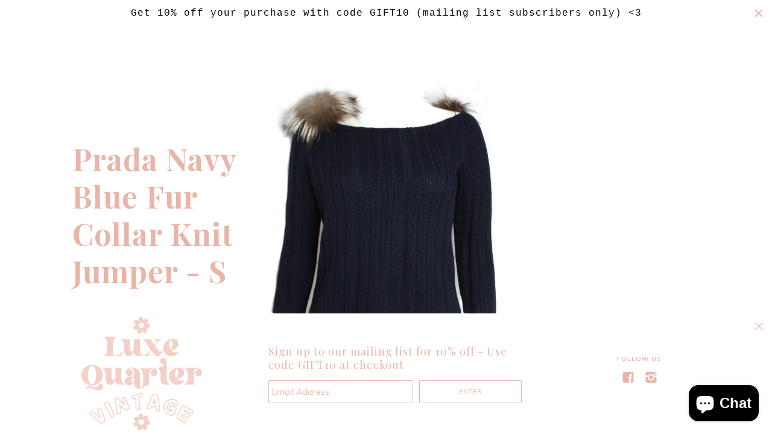

--- FILE ---
content_type: text/html; charset=utf-8
request_url: https://luxequarter.com/products/prada-navy-blue-fur-collar-knit-jumper-s
body_size: 49606
content:
<!doctype html>
<!--[if IE 9]> <html class="ie9 no-js"> <![endif]-->
<!--[if (gt IE 9)|!(IE)]><!--> <html class="no-js"> <!--<![endif]-->

<head>

  <!-- Maker Theme - Version 3.4.1 by Troop Themes - http://troopthemes.com/ -->
  <!-- Framework version 1.2.1 -->

  <meta charset="UTF-8">
  <meta http-equiv="X-UA-Compatible" content="IE=edge,chrome=1">
  <meta name="viewport" content="width=device-width,initial-scale=1.0, user-scalable=0, maximum-scale=1.0">

  
    <link rel="shortcut icon" href="//luxequarter.com/cdn/shop/files/Luxe_Quarter_Vintage_logo_2021_32x32.jpg?v=1623754224" type="image/png">
  

  
    <title>Prada Navy Blue Fur Collar Knit Jumper - S | luxequarter.com</title>
  

  
    <meta name="description" content="Prada navy blue cashmere knit jumper with fox fur collar. Features three quarter length sleeves. Size IT 42. Best fit for UK 6-8 / US 2-4. Approx measurements: pit to pit - 42cm, total length - 45.5cm, sleeve length (from shoulder) - 47.5cm. In overall very good condition. A couple of small imperfections. Could also be">
  

  <link rel="canonical" href="https://luxequarter.com/products/prada-navy-blue-fur-collar-knit-jumper-s">

  




  

  <meta property="og:type" content="product">
  <meta property="og:title" content="Prada Navy Blue Fur Collar Knit Jumper - S">
  
  <meta property="og:image" content="http://luxequarter.com/cdn/shop/products/Pradanavyfurcollarknit_600x600.jpg?v=1633449185">
  <meta property="og:image:secure_url" content="https://luxequarter.com/cdn/shop/products/Pradanavyfurcollarknit_600x600.jpg?v=1633449185">
  
  <meta property="og:image" content="http://luxequarter.com/cdn/shop/products/image_50eba04f-dfe8-4a53-8b46-bf333ac55aea_600x600.jpg?v=1633449916">
  <meta property="og:image:secure_url" content="https://luxequarter.com/cdn/shop/products/image_50eba04f-dfe8-4a53-8b46-bf333ac55aea_600x600.jpg?v=1633449916">
  
  <meta property="og:image" content="http://luxequarter.com/cdn/shop/products/image_d2bcc5c2-e7e3-419d-97ad-b83067a87e9f_600x600.jpg?v=1633457938">
  <meta property="og:image:secure_url" content="https://luxequarter.com/cdn/shop/products/image_d2bcc5c2-e7e3-419d-97ad-b83067a87e9f_600x600.jpg?v=1633457938">
  
  <meta property="og:price:amount" content="85.00">
  <meta property="og:price:currency" content="GBP">


  <meta property="og:description" content="Prada navy blue cashmere knit jumper with fox fur collar. Features three quarter length sleeves. Size IT 42. Best fit for UK 6-8 / US 2-4. Approx measurements: pit to pit - 42cm, total length - 45.5cm, sleeve length (from shoulder) - 47.5cm. In overall very good condition. A couple of small imperfections. Could also be">

  <meta property="og:url" content="https://luxequarter.com/products/prada-navy-blue-fur-collar-knit-jumper-s">
  <meta property="og:site_name" content="luxequarter.com">





<meta name="twitter:card" content="summary">

  <meta name="twitter:title" content="Prada Navy Blue Fur Collar Knit Jumper - S">
  <meta name="twitter:description" content="Prada navy blue cashmere knit jumper with fox fur collar. Features three quarter length sleeves. Size IT 42. Best fit for UK 6-8 / US 2-4. Approx measurements: pit to pit - 42cm, total length - 45.5cm, sleeve length (from shoulder) - 47.5cm. In overall very good condition. A couple of small imperfections. Could also be">
  <meta name="twitter:image" content="https://luxequarter.com/cdn/shop/products/Pradanavyfurcollarknit_240x240.jpg?v=1633449185">
  <meta name="twitter:image:width" content="240">
  <meta name="twitter:image:height" content="240">


  








  <link href='//fonts.googleapis.com/css?family=Playfair Display:400,700|Muli:400,700|Muli:400,700|' rel='stylesheet' type='text/css'>




  <script>window.performance && window.performance.mark && window.performance.mark('shopify.content_for_header.start');</script><meta name="google-site-verification" content="NsFGoIlSLjxEBZgcagKUTFEK_HLEebhrlCFJi-CGCmM">
<meta id="shopify-digital-wallet" name="shopify-digital-wallet" content="/863109185/digital_wallets/dialog">
<meta name="shopify-checkout-api-token" content="fe3a6cc9756ef12d064e349b85678345">
<meta id="in-context-paypal-metadata" data-shop-id="863109185" data-venmo-supported="false" data-environment="production" data-locale="en_US" data-paypal-v4="true" data-currency="GBP">
<link rel="alternate" type="application/json+oembed" href="https://luxequarter.com/products/prada-navy-blue-fur-collar-knit-jumper-s.oembed">
<script async="async" src="/checkouts/internal/preloads.js?locale=en-GB"></script>
<link rel="preconnect" href="https://shop.app" crossorigin="anonymous">
<script async="async" src="https://shop.app/checkouts/internal/preloads.js?locale=en-GB&shop_id=863109185" crossorigin="anonymous"></script>
<script id="apple-pay-shop-capabilities" type="application/json">{"shopId":863109185,"countryCode":"GB","currencyCode":"GBP","merchantCapabilities":["supports3DS"],"merchantId":"gid:\/\/shopify\/Shop\/863109185","merchantName":"luxequarter.com","requiredBillingContactFields":["postalAddress","email","phone"],"requiredShippingContactFields":["postalAddress","email","phone"],"shippingType":"shipping","supportedNetworks":["visa","maestro","masterCard","amex","discover","elo"],"total":{"type":"pending","label":"luxequarter.com","amount":"1.00"},"shopifyPaymentsEnabled":true,"supportsSubscriptions":true}</script>
<script id="shopify-features" type="application/json">{"accessToken":"fe3a6cc9756ef12d064e349b85678345","betas":["rich-media-storefront-analytics"],"domain":"luxequarter.com","predictiveSearch":true,"shopId":863109185,"locale":"en"}</script>
<script>var Shopify = Shopify || {};
Shopify.shop = "luxequarter-com.myshopify.com";
Shopify.locale = "en";
Shopify.currency = {"active":"GBP","rate":"1.0"};
Shopify.country = "GB";
Shopify.theme = {"name":"NEW SITE 2021","id":120319049793,"schema_name":"Maker","schema_version":"3.4.1","theme_store_id":765,"role":"main"};
Shopify.theme.handle = "null";
Shopify.theme.style = {"id":null,"handle":null};
Shopify.cdnHost = "luxequarter.com/cdn";
Shopify.routes = Shopify.routes || {};
Shopify.routes.root = "/";</script>
<script type="module">!function(o){(o.Shopify=o.Shopify||{}).modules=!0}(window);</script>
<script>!function(o){function n(){var o=[];function n(){o.push(Array.prototype.slice.apply(arguments))}return n.q=o,n}var t=o.Shopify=o.Shopify||{};t.loadFeatures=n(),t.autoloadFeatures=n()}(window);</script>
<script>
  window.ShopifyPay = window.ShopifyPay || {};
  window.ShopifyPay.apiHost = "shop.app\/pay";
  window.ShopifyPay.redirectState = null;
</script>
<script id="shop-js-analytics" type="application/json">{"pageType":"product"}</script>
<script defer="defer" async type="module" src="//luxequarter.com/cdn/shopifycloud/shop-js/modules/v2/client.init-shop-cart-sync_BT-GjEfc.en.esm.js"></script>
<script defer="defer" async type="module" src="//luxequarter.com/cdn/shopifycloud/shop-js/modules/v2/chunk.common_D58fp_Oc.esm.js"></script>
<script defer="defer" async type="module" src="//luxequarter.com/cdn/shopifycloud/shop-js/modules/v2/chunk.modal_xMitdFEc.esm.js"></script>
<script type="module">
  await import("//luxequarter.com/cdn/shopifycloud/shop-js/modules/v2/client.init-shop-cart-sync_BT-GjEfc.en.esm.js");
await import("//luxequarter.com/cdn/shopifycloud/shop-js/modules/v2/chunk.common_D58fp_Oc.esm.js");
await import("//luxequarter.com/cdn/shopifycloud/shop-js/modules/v2/chunk.modal_xMitdFEc.esm.js");

  window.Shopify.SignInWithShop?.initShopCartSync?.({"fedCMEnabled":true,"windoidEnabled":true});

</script>
<script>
  window.Shopify = window.Shopify || {};
  if (!window.Shopify.featureAssets) window.Shopify.featureAssets = {};
  window.Shopify.featureAssets['shop-js'] = {"shop-cart-sync":["modules/v2/client.shop-cart-sync_DZOKe7Ll.en.esm.js","modules/v2/chunk.common_D58fp_Oc.esm.js","modules/v2/chunk.modal_xMitdFEc.esm.js"],"init-fed-cm":["modules/v2/client.init-fed-cm_B6oLuCjv.en.esm.js","modules/v2/chunk.common_D58fp_Oc.esm.js","modules/v2/chunk.modal_xMitdFEc.esm.js"],"shop-cash-offers":["modules/v2/client.shop-cash-offers_D2sdYoxE.en.esm.js","modules/v2/chunk.common_D58fp_Oc.esm.js","modules/v2/chunk.modal_xMitdFEc.esm.js"],"shop-login-button":["modules/v2/client.shop-login-button_QeVjl5Y3.en.esm.js","modules/v2/chunk.common_D58fp_Oc.esm.js","modules/v2/chunk.modal_xMitdFEc.esm.js"],"pay-button":["modules/v2/client.pay-button_DXTOsIq6.en.esm.js","modules/v2/chunk.common_D58fp_Oc.esm.js","modules/v2/chunk.modal_xMitdFEc.esm.js"],"shop-button":["modules/v2/client.shop-button_DQZHx9pm.en.esm.js","modules/v2/chunk.common_D58fp_Oc.esm.js","modules/v2/chunk.modal_xMitdFEc.esm.js"],"avatar":["modules/v2/client.avatar_BTnouDA3.en.esm.js"],"init-windoid":["modules/v2/client.init-windoid_CR1B-cfM.en.esm.js","modules/v2/chunk.common_D58fp_Oc.esm.js","modules/v2/chunk.modal_xMitdFEc.esm.js"],"init-shop-for-new-customer-accounts":["modules/v2/client.init-shop-for-new-customer-accounts_C_vY_xzh.en.esm.js","modules/v2/client.shop-login-button_QeVjl5Y3.en.esm.js","modules/v2/chunk.common_D58fp_Oc.esm.js","modules/v2/chunk.modal_xMitdFEc.esm.js"],"init-shop-email-lookup-coordinator":["modules/v2/client.init-shop-email-lookup-coordinator_BI7n9ZSv.en.esm.js","modules/v2/chunk.common_D58fp_Oc.esm.js","modules/v2/chunk.modal_xMitdFEc.esm.js"],"init-shop-cart-sync":["modules/v2/client.init-shop-cart-sync_BT-GjEfc.en.esm.js","modules/v2/chunk.common_D58fp_Oc.esm.js","modules/v2/chunk.modal_xMitdFEc.esm.js"],"shop-toast-manager":["modules/v2/client.shop-toast-manager_DiYdP3xc.en.esm.js","modules/v2/chunk.common_D58fp_Oc.esm.js","modules/v2/chunk.modal_xMitdFEc.esm.js"],"init-customer-accounts":["modules/v2/client.init-customer-accounts_D9ZNqS-Q.en.esm.js","modules/v2/client.shop-login-button_QeVjl5Y3.en.esm.js","modules/v2/chunk.common_D58fp_Oc.esm.js","modules/v2/chunk.modal_xMitdFEc.esm.js"],"init-customer-accounts-sign-up":["modules/v2/client.init-customer-accounts-sign-up_iGw4briv.en.esm.js","modules/v2/client.shop-login-button_QeVjl5Y3.en.esm.js","modules/v2/chunk.common_D58fp_Oc.esm.js","modules/v2/chunk.modal_xMitdFEc.esm.js"],"shop-follow-button":["modules/v2/client.shop-follow-button_CqMgW2wH.en.esm.js","modules/v2/chunk.common_D58fp_Oc.esm.js","modules/v2/chunk.modal_xMitdFEc.esm.js"],"checkout-modal":["modules/v2/client.checkout-modal_xHeaAweL.en.esm.js","modules/v2/chunk.common_D58fp_Oc.esm.js","modules/v2/chunk.modal_xMitdFEc.esm.js"],"shop-login":["modules/v2/client.shop-login_D91U-Q7h.en.esm.js","modules/v2/chunk.common_D58fp_Oc.esm.js","modules/v2/chunk.modal_xMitdFEc.esm.js"],"lead-capture":["modules/v2/client.lead-capture_BJmE1dJe.en.esm.js","modules/v2/chunk.common_D58fp_Oc.esm.js","modules/v2/chunk.modal_xMitdFEc.esm.js"],"payment-terms":["modules/v2/client.payment-terms_Ci9AEqFq.en.esm.js","modules/v2/chunk.common_D58fp_Oc.esm.js","modules/v2/chunk.modal_xMitdFEc.esm.js"]};
</script>
<script>(function() {
  var isLoaded = false;
  function asyncLoad() {
    if (isLoaded) return;
    isLoaded = true;
    var urls = ["https:\/\/cdn-stamped-io.azureedge.net\/files\/shopify.v2.min.js?shop=luxequarter-com.myshopify.com","https:\/\/formbuilder.hulkapps.com\/skeletopapp.js?shop=luxequarter-com.myshopify.com","https:\/\/cdn.hextom.com\/js\/quickannouncementbar.js?shop=luxequarter-com.myshopify.com"];
    for (var i = 0; i < urls.length; i++) {
      var s = document.createElement('script');
      s.type = 'text/javascript';
      s.async = true;
      s.src = urls[i];
      var x = document.getElementsByTagName('script')[0];
      x.parentNode.insertBefore(s, x);
    }
  };
  if(window.attachEvent) {
    window.attachEvent('onload', asyncLoad);
  } else {
    window.addEventListener('load', asyncLoad, false);
  }
})();</script>
<script id="__st">var __st={"a":863109185,"offset":0,"reqid":"f5c1d37a-d7a2-4291-bb47-8963efb37f12-1769363094","pageurl":"luxequarter.com\/products\/prada-navy-blue-fur-collar-knit-jumper-s","u":"fdcc3cbc627c","p":"product","rtyp":"product","rid":6622241226817};</script>
<script>window.ShopifyPaypalV4VisibilityTracking = true;</script>
<script id="captcha-bootstrap">!function(){'use strict';const t='contact',e='account',n='new_comment',o=[[t,t],['blogs',n],['comments',n],[t,'customer']],c=[[e,'customer_login'],[e,'guest_login'],[e,'recover_customer_password'],[e,'create_customer']],r=t=>t.map((([t,e])=>`form[action*='/${t}']:not([data-nocaptcha='true']) input[name='form_type'][value='${e}']`)).join(','),a=t=>()=>t?[...document.querySelectorAll(t)].map((t=>t.form)):[];function s(){const t=[...o],e=r(t);return a(e)}const i='password',u='form_key',d=['recaptcha-v3-token','g-recaptcha-response','h-captcha-response',i],f=()=>{try{return window.sessionStorage}catch{return}},m='__shopify_v',_=t=>t.elements[u];function p(t,e,n=!1){try{const o=window.sessionStorage,c=JSON.parse(o.getItem(e)),{data:r}=function(t){const{data:e,action:n}=t;return t[m]||n?{data:e,action:n}:{data:t,action:n}}(c);for(const[e,n]of Object.entries(r))t.elements[e]&&(t.elements[e].value=n);n&&o.removeItem(e)}catch(o){console.error('form repopulation failed',{error:o})}}const l='form_type',E='cptcha';function T(t){t.dataset[E]=!0}const w=window,h=w.document,L='Shopify',v='ce_forms',y='captcha';let A=!1;((t,e)=>{const n=(g='f06e6c50-85a8-45c8-87d0-21a2b65856fe',I='https://cdn.shopify.com/shopifycloud/storefront-forms-hcaptcha/ce_storefront_forms_captcha_hcaptcha.v1.5.2.iife.js',D={infoText:'Protected by hCaptcha',privacyText:'Privacy',termsText:'Terms'},(t,e,n)=>{const o=w[L][v],c=o.bindForm;if(c)return c(t,g,e,D).then(n);var r;o.q.push([[t,g,e,D],n]),r=I,A||(h.body.append(Object.assign(h.createElement('script'),{id:'captcha-provider',async:!0,src:r})),A=!0)});var g,I,D;w[L]=w[L]||{},w[L][v]=w[L][v]||{},w[L][v].q=[],w[L][y]=w[L][y]||{},w[L][y].protect=function(t,e){n(t,void 0,e),T(t)},Object.freeze(w[L][y]),function(t,e,n,w,h,L){const[v,y,A,g]=function(t,e,n){const i=e?o:[],u=t?c:[],d=[...i,...u],f=r(d),m=r(i),_=r(d.filter((([t,e])=>n.includes(e))));return[a(f),a(m),a(_),s()]}(w,h,L),I=t=>{const e=t.target;return e instanceof HTMLFormElement?e:e&&e.form},D=t=>v().includes(t);t.addEventListener('submit',(t=>{const e=I(t);if(!e)return;const n=D(e)&&!e.dataset.hcaptchaBound&&!e.dataset.recaptchaBound,o=_(e),c=g().includes(e)&&(!o||!o.value);(n||c)&&t.preventDefault(),c&&!n&&(function(t){try{if(!f())return;!function(t){const e=f();if(!e)return;const n=_(t);if(!n)return;const o=n.value;o&&e.removeItem(o)}(t);const e=Array.from(Array(32),(()=>Math.random().toString(36)[2])).join('');!function(t,e){_(t)||t.append(Object.assign(document.createElement('input'),{type:'hidden',name:u})),t.elements[u].value=e}(t,e),function(t,e){const n=f();if(!n)return;const o=[...t.querySelectorAll(`input[type='${i}']`)].map((({name:t})=>t)),c=[...d,...o],r={};for(const[a,s]of new FormData(t).entries())c.includes(a)||(r[a]=s);n.setItem(e,JSON.stringify({[m]:1,action:t.action,data:r}))}(t,e)}catch(e){console.error('failed to persist form',e)}}(e),e.submit())}));const S=(t,e)=>{t&&!t.dataset[E]&&(n(t,e.some((e=>e===t))),T(t))};for(const o of['focusin','change'])t.addEventListener(o,(t=>{const e=I(t);D(e)&&S(e,y())}));const B=e.get('form_key'),M=e.get(l),P=B&&M;t.addEventListener('DOMContentLoaded',(()=>{const t=y();if(P)for(const e of t)e.elements[l].value===M&&p(e,B);[...new Set([...A(),...v().filter((t=>'true'===t.dataset.shopifyCaptcha))])].forEach((e=>S(e,t)))}))}(h,new URLSearchParams(w.location.search),n,t,e,['guest_login'])})(!0,!0)}();</script>
<script integrity="sha256-4kQ18oKyAcykRKYeNunJcIwy7WH5gtpwJnB7kiuLZ1E=" data-source-attribution="shopify.loadfeatures" defer="defer" src="//luxequarter.com/cdn/shopifycloud/storefront/assets/storefront/load_feature-a0a9edcb.js" crossorigin="anonymous"></script>
<script crossorigin="anonymous" defer="defer" src="//luxequarter.com/cdn/shopifycloud/storefront/assets/shopify_pay/storefront-65b4c6d7.js?v=20250812"></script>
<script data-source-attribution="shopify.dynamic_checkout.dynamic.init">var Shopify=Shopify||{};Shopify.PaymentButton=Shopify.PaymentButton||{isStorefrontPortableWallets:!0,init:function(){window.Shopify.PaymentButton.init=function(){};var t=document.createElement("script");t.src="https://luxequarter.com/cdn/shopifycloud/portable-wallets/latest/portable-wallets.en.js",t.type="module",document.head.appendChild(t)}};
</script>
<script data-source-attribution="shopify.dynamic_checkout.buyer_consent">
  function portableWalletsHideBuyerConsent(e){var t=document.getElementById("shopify-buyer-consent"),n=document.getElementById("shopify-subscription-policy-button");t&&n&&(t.classList.add("hidden"),t.setAttribute("aria-hidden","true"),n.removeEventListener("click",e))}function portableWalletsShowBuyerConsent(e){var t=document.getElementById("shopify-buyer-consent"),n=document.getElementById("shopify-subscription-policy-button");t&&n&&(t.classList.remove("hidden"),t.removeAttribute("aria-hidden"),n.addEventListener("click",e))}window.Shopify?.PaymentButton&&(window.Shopify.PaymentButton.hideBuyerConsent=portableWalletsHideBuyerConsent,window.Shopify.PaymentButton.showBuyerConsent=portableWalletsShowBuyerConsent);
</script>
<script data-source-attribution="shopify.dynamic_checkout.cart.bootstrap">document.addEventListener("DOMContentLoaded",(function(){function t(){return document.querySelector("shopify-accelerated-checkout-cart, shopify-accelerated-checkout")}if(t())Shopify.PaymentButton.init();else{new MutationObserver((function(e,n){t()&&(Shopify.PaymentButton.init(),n.disconnect())})).observe(document.body,{childList:!0,subtree:!0})}}));
</script>
<script id='scb4127' type='text/javascript' async='' src='https://luxequarter.com/cdn/shopifycloud/privacy-banner/storefront-banner.js'></script><link id="shopify-accelerated-checkout-styles" rel="stylesheet" media="screen" href="https://luxequarter.com/cdn/shopifycloud/portable-wallets/latest/accelerated-checkout-backwards-compat.css" crossorigin="anonymous">
<style id="shopify-accelerated-checkout-cart">
        #shopify-buyer-consent {
  margin-top: 1em;
  display: inline-block;
  width: 100%;
}

#shopify-buyer-consent.hidden {
  display: none;
}

#shopify-subscription-policy-button {
  background: none;
  border: none;
  padding: 0;
  text-decoration: underline;
  font-size: inherit;
  cursor: pointer;
}

#shopify-subscription-policy-button::before {
  box-shadow: none;
}

      </style>

<script>window.performance && window.performance.mark && window.performance.mark('shopify.content_for_header.end');</script>


  <link href="//luxequarter.com/cdn/shop/t/9/assets/theme.scss.css?v=64929498169369159851701354382" rel="stylesheet" type="text/css" media="all" />
  




  <style>
    

    

    
  </style>

  <style>

  /* Troop -- Popup Mobile */

  @media only screen and (max-width: 767px){
.layout--header .right-side .popup {
    display: inline-block !important;
}
}


//* Change the background color of the header*/  .layout--header {   background: white; }* Add Your Custom Styles Here */



</style>

  <script src="//code.jquery.com/jquery-1.10.2.js"></script>

  <script src="//luxequarter.com/cdn/shopifycloud/storefront/assets/themes_support/api.jquery-7ab1a3a4.js" type="text/javascript"></script>
  <script src="//luxequarter.com/cdn/shopifycloud/storefront/assets/themes_support/option_selection-b017cd28.js" type="text/javascript"></script>

  


  <script>
    var theme = {};
    theme.settings = {};
    theme.translations = {};
    theme.classes = {};
    theme.utils = {};
    theme.partials = {};

    theme.shop_url = 'https://luxequarter.com';
    theme.money_format = '£{{amount}}';
    theme.currency_switcher_enabled = false;
    theme.cart_type = 'modal';
    theme.home_auto_scroll = true;

    theme.translations.cart_subtotal = 'Subtotal';
    theme.translations.remove_item = 'Remove this item';
    theme.translations.remove_one_item = 'Remove one item';
    theme.translations.add_one_item = 'Add one item';
    theme.translations.products_sold_out_email_description = 'Please notify me when this is back in stock';
    theme.translations.general_search_see_all_results = 'See all results';
    theme.translations.mailing_list_success_message = 'Thanks for signing up!';
    theme.translations.mailing_list_email_blank = 'Email field is blank';

    theme.product_json = new Array();
    theme.variant_id_list = new Array();
  </script>

  <script src="/services/javascripts/currencies.js" type="text/javascript"></script>
  <script src="//luxequarter.com/cdn/shop/t/9/assets/theme.js?v=172991508792943626171623406145" type="text/javascript"></script>
<!-- Hotjar Tracking Code for www.luxequarter.com -->
<script>
    (function(h,o,t,j,a,r){
        h.hj=h.hj||function(){(h.hj.q=h.hj.q||[]).push(arguments)};
        h._hjSettings={hjid:891445,hjsv:6};
        a=o.getElementsByTagName('head')[0];
        r=o.createElement('script');r.async=1;
        r.src=t+h._hjSettings.hjid+j+h._hjSettings.hjsv;
        a.appendChild(r);
    })(window,document,'https://static.hotjar.com/c/hotjar-','.js?sv=');
</script><!-- BEGIN app block: shopify://apps/blockify-fraud-filter/blocks/app_embed/2e3e0ba5-0e70-447a-9ec5-3bf76b5ef12e --> 
 
 
    <script>
        window.blockifyShopIdentifier = "luxequarter-com.myshopify.com";
        window.ipBlockerMetafields = "{\"showOverlayByPass\":false,\"disableSpyExtensions\":false,\"blockUnknownBots\":false,\"activeApp\":true,\"blockByMetafield\":true,\"visitorAnalytic\":true,\"showWatermark\":true,\"token\":\"eyJhbGciOiJIUzI1NiIsInR5cCI6IkpXVCJ9.eyJpZGVudGlmaWVySWQiOiJsdXhlcXVhcnRlci1jb20ubXlzaG9waWZ5LmNvbSIsImlhdCI6MTc0OTU3ODU0Nn0.hoai-eJxi9Fdnb4HYvl5Zg1QPwf4MQRYvpIF-yygR5M\"}";
        window.blockifyRules = "{\"whitelist\":[],\"blacklist\":[{\"id\":555131,\"type\":\"1\",\"country\":\"DE\",\"criteria\":\"3\",\"priority\":\"1\"}]}";
        window.ipblockerBlockTemplate = "{\"customCss\":\"#blockify---container{--bg-blockify: #fff;position:relative}#blockify---container::after{content:'';position:absolute;inset:0;background-repeat:no-repeat !important;background-size:cover !important;background:var(--bg-blockify);z-index:0}#blockify---container #blockify---container__inner{display:flex;flex-direction:column;align-items:center;position:relative;z-index:1}#blockify---container #blockify---container__inner #blockify-block-content{display:flex;flex-direction:column;align-items:center;text-align:center}#blockify---container #blockify---container__inner #blockify-block-content #blockify-block-superTitle{display:none !important}#blockify---container #blockify---container__inner #blockify-block-content #blockify-block-title{font-size:313%;font-weight:bold;margin-top:1em}@media only screen and (min-width: 768px) and (max-width: 1199px){#blockify---container #blockify---container__inner #blockify-block-content #blockify-block-title{font-size:188%}}@media only screen and (max-width: 767px){#blockify---container #blockify---container__inner #blockify-block-content #blockify-block-title{font-size:107%}}#blockify---container #blockify---container__inner #blockify-block-content #blockify-block-description{font-size:125%;margin:1.5em;line-height:1.5}@media only screen and (min-width: 768px) and (max-width: 1199px){#blockify---container #blockify---container__inner #blockify-block-content #blockify-block-description{font-size:88%}}@media only screen and (max-width: 767px){#blockify---container #blockify---container__inner #blockify-block-content #blockify-block-description{font-size:107%}}#blockify---container #blockify---container__inner #blockify-block-content #blockify-block-description #blockify-block-text-blink{display:none !important}#blockify---container #blockify---container__inner #blockify-logo-block-image{position:relative;width:400px;height:auto;max-height:300px}@media only screen and (max-width: 767px){#blockify---container #blockify---container__inner #blockify-logo-block-image{width:200px}}#blockify---container #blockify---container__inner #blockify-logo-block-image::before{content:'';display:block;padding-bottom:56.2%}#blockify---container #blockify---container__inner #blockify-logo-block-image img{position:absolute;top:0;left:0;width:100%;height:100%;object-fit:contain}\\n\",\"logoImage\":{\"active\":true,\"value\":\"https:\/\/storage.synctrack.io\/megamind-fraud\/assets\/default-thumbnail.png\",\"altText\":\"Red octagonal stop sign with a black hand symbol in the center, indicating a warning or prohibition\"},\"superTitle\":{\"active\":false,\"text\":\"403\",\"color\":\"#899df1\"},\"title\":{\"active\":true,\"text\":\"Access Denied\",\"color\":\"#000\"},\"description\":{\"active\":true,\"text\":\"The site owner may have set restrictions that prevent you from accessing the site. Please contact the site owner for access.\",\"color\":\"#000\"},\"background\":{\"active\":true,\"value\":\"#fff\",\"type\":\"1\",\"colorFrom\":null,\"colorTo\":null}}";

        
            window.blockifyProductCollections = [262146523201,31570821185,136948908097,93476356161,274079219777];
        
    </script>
<link href="https://cdn.shopify.com/extensions/019bea0a-6f63-7f1b-93b2-6770ff27b19c/blockify-shopify-289/assets/blockify-embed.min.js" as="script" type="text/javascript" rel="preload"><link href="https://cdn.shopify.com/extensions/019bea0a-6f63-7f1b-93b2-6770ff27b19c/blockify-shopify-289/assets/prevent-bypass-script.min.js" as="script" type="text/javascript" rel="preload">
<script type="text/javascript">
    window.blockifyBaseUrl = 'https://fraud.blockifyapp.com/s/api';
    window.blockifyPublicUrl = 'https://fraud.blockifyapp.com/s/api/public';
    window.bucketUrl = 'https://storage.synctrack.io/megamind-fraud';
    window.storefrontApiUrl  = 'https://fraud.blockifyapp.com/p/api';
</script>
<script type="text/javascript">
  window.blockifyChecking = true;
</script>
<script id="blockifyScriptByPass" type="text/javascript" src=https://cdn.shopify.com/extensions/019bea0a-6f63-7f1b-93b2-6770ff27b19c/blockify-shopify-289/assets/prevent-bypass-script.min.js async></script>
<script id="blockifyScriptTag" type="text/javascript" src=https://cdn.shopify.com/extensions/019bea0a-6f63-7f1b-93b2-6770ff27b19c/blockify-shopify-289/assets/blockify-embed.min.js async></script>


<!-- END app block --><script src="https://cdn.shopify.com/extensions/e8878072-2f6b-4e89-8082-94b04320908d/inbox-1254/assets/inbox-chat-loader.js" type="text/javascript" defer="defer"></script>
<link href="https://monorail-edge.shopifysvc.com" rel="dns-prefetch">
<script>(function(){if ("sendBeacon" in navigator && "performance" in window) {try {var session_token_from_headers = performance.getEntriesByType('navigation')[0].serverTiming.find(x => x.name == '_s').description;} catch {var session_token_from_headers = undefined;}var session_cookie_matches = document.cookie.match(/_shopify_s=([^;]*)/);var session_token_from_cookie = session_cookie_matches && session_cookie_matches.length === 2 ? session_cookie_matches[1] : "";var session_token = session_token_from_headers || session_token_from_cookie || "";function handle_abandonment_event(e) {var entries = performance.getEntries().filter(function(entry) {return /monorail-edge.shopifysvc.com/.test(entry.name);});if (!window.abandonment_tracked && entries.length === 0) {window.abandonment_tracked = true;var currentMs = Date.now();var navigation_start = performance.timing.navigationStart;var payload = {shop_id: 863109185,url: window.location.href,navigation_start,duration: currentMs - navigation_start,session_token,page_type: "product"};window.navigator.sendBeacon("https://monorail-edge.shopifysvc.com/v1/produce", JSON.stringify({schema_id: "online_store_buyer_site_abandonment/1.1",payload: payload,metadata: {event_created_at_ms: currentMs,event_sent_at_ms: currentMs}}));}}window.addEventListener('pagehide', handle_abandonment_event);}}());</script>
<script id="web-pixels-manager-setup">(function e(e,d,r,n,o){if(void 0===o&&(o={}),!Boolean(null===(a=null===(i=window.Shopify)||void 0===i?void 0:i.analytics)||void 0===a?void 0:a.replayQueue)){var i,a;window.Shopify=window.Shopify||{};var t=window.Shopify;t.analytics=t.analytics||{};var s=t.analytics;s.replayQueue=[],s.publish=function(e,d,r){return s.replayQueue.push([e,d,r]),!0};try{self.performance.mark("wpm:start")}catch(e){}var l=function(){var e={modern:/Edge?\/(1{2}[4-9]|1[2-9]\d|[2-9]\d{2}|\d{4,})\.\d+(\.\d+|)|Firefox\/(1{2}[4-9]|1[2-9]\d|[2-9]\d{2}|\d{4,})\.\d+(\.\d+|)|Chrom(ium|e)\/(9{2}|\d{3,})\.\d+(\.\d+|)|(Maci|X1{2}).+ Version\/(15\.\d+|(1[6-9]|[2-9]\d|\d{3,})\.\d+)([,.]\d+|)( \(\w+\)|)( Mobile\/\w+|) Safari\/|Chrome.+OPR\/(9{2}|\d{3,})\.\d+\.\d+|(CPU[ +]OS|iPhone[ +]OS|CPU[ +]iPhone|CPU IPhone OS|CPU iPad OS)[ +]+(15[._]\d+|(1[6-9]|[2-9]\d|\d{3,})[._]\d+)([._]\d+|)|Android:?[ /-](13[3-9]|1[4-9]\d|[2-9]\d{2}|\d{4,})(\.\d+|)(\.\d+|)|Android.+Firefox\/(13[5-9]|1[4-9]\d|[2-9]\d{2}|\d{4,})\.\d+(\.\d+|)|Android.+Chrom(ium|e)\/(13[3-9]|1[4-9]\d|[2-9]\d{2}|\d{4,})\.\d+(\.\d+|)|SamsungBrowser\/([2-9]\d|\d{3,})\.\d+/,legacy:/Edge?\/(1[6-9]|[2-9]\d|\d{3,})\.\d+(\.\d+|)|Firefox\/(5[4-9]|[6-9]\d|\d{3,})\.\d+(\.\d+|)|Chrom(ium|e)\/(5[1-9]|[6-9]\d|\d{3,})\.\d+(\.\d+|)([\d.]+$|.*Safari\/(?![\d.]+ Edge\/[\d.]+$))|(Maci|X1{2}).+ Version\/(10\.\d+|(1[1-9]|[2-9]\d|\d{3,})\.\d+)([,.]\d+|)( \(\w+\)|)( Mobile\/\w+|) Safari\/|Chrome.+OPR\/(3[89]|[4-9]\d|\d{3,})\.\d+\.\d+|(CPU[ +]OS|iPhone[ +]OS|CPU[ +]iPhone|CPU IPhone OS|CPU iPad OS)[ +]+(10[._]\d+|(1[1-9]|[2-9]\d|\d{3,})[._]\d+)([._]\d+|)|Android:?[ /-](13[3-9]|1[4-9]\d|[2-9]\d{2}|\d{4,})(\.\d+|)(\.\d+|)|Mobile Safari.+OPR\/([89]\d|\d{3,})\.\d+\.\d+|Android.+Firefox\/(13[5-9]|1[4-9]\d|[2-9]\d{2}|\d{4,})\.\d+(\.\d+|)|Android.+Chrom(ium|e)\/(13[3-9]|1[4-9]\d|[2-9]\d{2}|\d{4,})\.\d+(\.\d+|)|Android.+(UC? ?Browser|UCWEB|U3)[ /]?(15\.([5-9]|\d{2,})|(1[6-9]|[2-9]\d|\d{3,})\.\d+)\.\d+|SamsungBrowser\/(5\.\d+|([6-9]|\d{2,})\.\d+)|Android.+MQ{2}Browser\/(14(\.(9|\d{2,})|)|(1[5-9]|[2-9]\d|\d{3,})(\.\d+|))(\.\d+|)|K[Aa][Ii]OS\/(3\.\d+|([4-9]|\d{2,})\.\d+)(\.\d+|)/},d=e.modern,r=e.legacy,n=navigator.userAgent;return n.match(d)?"modern":n.match(r)?"legacy":"unknown"}(),u="modern"===l?"modern":"legacy",c=(null!=n?n:{modern:"",legacy:""})[u],f=function(e){return[e.baseUrl,"/wpm","/b",e.hashVersion,"modern"===e.buildTarget?"m":"l",".js"].join("")}({baseUrl:d,hashVersion:r,buildTarget:u}),m=function(e){var d=e.version,r=e.bundleTarget,n=e.surface,o=e.pageUrl,i=e.monorailEndpoint;return{emit:function(e){var a=e.status,t=e.errorMsg,s=(new Date).getTime(),l=JSON.stringify({metadata:{event_sent_at_ms:s},events:[{schema_id:"web_pixels_manager_load/3.1",payload:{version:d,bundle_target:r,page_url:o,status:a,surface:n,error_msg:t},metadata:{event_created_at_ms:s}}]});if(!i)return console&&console.warn&&console.warn("[Web Pixels Manager] No Monorail endpoint provided, skipping logging."),!1;try{return self.navigator.sendBeacon.bind(self.navigator)(i,l)}catch(e){}var u=new XMLHttpRequest;try{return u.open("POST",i,!0),u.setRequestHeader("Content-Type","text/plain"),u.send(l),!0}catch(e){return console&&console.warn&&console.warn("[Web Pixels Manager] Got an unhandled error while logging to Monorail."),!1}}}}({version:r,bundleTarget:l,surface:e.surface,pageUrl:self.location.href,monorailEndpoint:e.monorailEndpoint});try{o.browserTarget=l,function(e){var d=e.src,r=e.async,n=void 0===r||r,o=e.onload,i=e.onerror,a=e.sri,t=e.scriptDataAttributes,s=void 0===t?{}:t,l=document.createElement("script"),u=document.querySelector("head"),c=document.querySelector("body");if(l.async=n,l.src=d,a&&(l.integrity=a,l.crossOrigin="anonymous"),s)for(var f in s)if(Object.prototype.hasOwnProperty.call(s,f))try{l.dataset[f]=s[f]}catch(e){}if(o&&l.addEventListener("load",o),i&&l.addEventListener("error",i),u)u.appendChild(l);else{if(!c)throw new Error("Did not find a head or body element to append the script");c.appendChild(l)}}({src:f,async:!0,onload:function(){if(!function(){var e,d;return Boolean(null===(d=null===(e=window.Shopify)||void 0===e?void 0:e.analytics)||void 0===d?void 0:d.initialized)}()){var d=window.webPixelsManager.init(e)||void 0;if(d){var r=window.Shopify.analytics;r.replayQueue.forEach((function(e){var r=e[0],n=e[1],o=e[2];d.publishCustomEvent(r,n,o)})),r.replayQueue=[],r.publish=d.publishCustomEvent,r.visitor=d.visitor,r.initialized=!0}}},onerror:function(){return m.emit({status:"failed",errorMsg:"".concat(f," has failed to load")})},sri:function(e){var d=/^sha384-[A-Za-z0-9+/=]+$/;return"string"==typeof e&&d.test(e)}(c)?c:"",scriptDataAttributes:o}),m.emit({status:"loading"})}catch(e){m.emit({status:"failed",errorMsg:(null==e?void 0:e.message)||"Unknown error"})}}})({shopId: 863109185,storefrontBaseUrl: "https://luxequarter.com",extensionsBaseUrl: "https://extensions.shopifycdn.com/cdn/shopifycloud/web-pixels-manager",monorailEndpoint: "https://monorail-edge.shopifysvc.com/unstable/produce_batch",surface: "storefront-renderer",enabledBetaFlags: ["2dca8a86"],webPixelsConfigList: [{"id":"197820802","eventPayloadVersion":"v1","runtimeContext":"LAX","scriptVersion":"1","type":"CUSTOM","privacyPurposes":["ANALYTICS"],"name":"Google Analytics tag (migrated)"},{"id":"shopify-app-pixel","configuration":"{}","eventPayloadVersion":"v1","runtimeContext":"STRICT","scriptVersion":"0450","apiClientId":"shopify-pixel","type":"APP","privacyPurposes":["ANALYTICS","MARKETING"]},{"id":"shopify-custom-pixel","eventPayloadVersion":"v1","runtimeContext":"LAX","scriptVersion":"0450","apiClientId":"shopify-pixel","type":"CUSTOM","privacyPurposes":["ANALYTICS","MARKETING"]}],isMerchantRequest: false,initData: {"shop":{"name":"luxequarter.com","paymentSettings":{"currencyCode":"GBP"},"myshopifyDomain":"luxequarter-com.myshopify.com","countryCode":"GB","storefrontUrl":"https:\/\/luxequarter.com"},"customer":null,"cart":null,"checkout":null,"productVariants":[{"price":{"amount":85.0,"currencyCode":"GBP"},"product":{"title":"Prada Navy Blue Fur Collar Knit Jumper - S","vendor":"luxequarter.com","id":"6622241226817","untranslatedTitle":"Prada Navy Blue Fur Collar Knit Jumper - S","url":"\/products\/prada-navy-blue-fur-collar-knit-jumper-s","type":""},"id":"39454589288513","image":{"src":"\/\/luxequarter.com\/cdn\/shop\/products\/Pradanavyfurcollarknit.jpg?v=1633449185"},"sku":"","title":"Default Title","untranslatedTitle":"Default Title"}],"purchasingCompany":null},},"https://luxequarter.com/cdn","fcfee988w5aeb613cpc8e4bc33m6693e112",{"modern":"","legacy":""},{"shopId":"863109185","storefrontBaseUrl":"https:\/\/luxequarter.com","extensionBaseUrl":"https:\/\/extensions.shopifycdn.com\/cdn\/shopifycloud\/web-pixels-manager","surface":"storefront-renderer","enabledBetaFlags":"[\"2dca8a86\"]","isMerchantRequest":"false","hashVersion":"fcfee988w5aeb613cpc8e4bc33m6693e112","publish":"custom","events":"[[\"page_viewed\",{}],[\"product_viewed\",{\"productVariant\":{\"price\":{\"amount\":85.0,\"currencyCode\":\"GBP\"},\"product\":{\"title\":\"Prada Navy Blue Fur Collar Knit Jumper - S\",\"vendor\":\"luxequarter.com\",\"id\":\"6622241226817\",\"untranslatedTitle\":\"Prada Navy Blue Fur Collar Knit Jumper - S\",\"url\":\"\/products\/prada-navy-blue-fur-collar-knit-jumper-s\",\"type\":\"\"},\"id\":\"39454589288513\",\"image\":{\"src\":\"\/\/luxequarter.com\/cdn\/shop\/products\/Pradanavyfurcollarknit.jpg?v=1633449185\"},\"sku\":\"\",\"title\":\"Default Title\",\"untranslatedTitle\":\"Default Title\"}}]]"});</script><script>
  window.ShopifyAnalytics = window.ShopifyAnalytics || {};
  window.ShopifyAnalytics.meta = window.ShopifyAnalytics.meta || {};
  window.ShopifyAnalytics.meta.currency = 'GBP';
  var meta = {"product":{"id":6622241226817,"gid":"gid:\/\/shopify\/Product\/6622241226817","vendor":"luxequarter.com","type":"","handle":"prada-navy-blue-fur-collar-knit-jumper-s","variants":[{"id":39454589288513,"price":8500,"name":"Prada Navy Blue Fur Collar Knit Jumper - S","public_title":null,"sku":""}],"remote":false},"page":{"pageType":"product","resourceType":"product","resourceId":6622241226817,"requestId":"f5c1d37a-d7a2-4291-bb47-8963efb37f12-1769363094"}};
  for (var attr in meta) {
    window.ShopifyAnalytics.meta[attr] = meta[attr];
  }
</script>
<script class="analytics">
  (function () {
    var customDocumentWrite = function(content) {
      var jquery = null;

      if (window.jQuery) {
        jquery = window.jQuery;
      } else if (window.Checkout && window.Checkout.$) {
        jquery = window.Checkout.$;
      }

      if (jquery) {
        jquery('body').append(content);
      }
    };

    var hasLoggedConversion = function(token) {
      if (token) {
        return document.cookie.indexOf('loggedConversion=' + token) !== -1;
      }
      return false;
    }

    var setCookieIfConversion = function(token) {
      if (token) {
        var twoMonthsFromNow = new Date(Date.now());
        twoMonthsFromNow.setMonth(twoMonthsFromNow.getMonth() + 2);

        document.cookie = 'loggedConversion=' + token + '; expires=' + twoMonthsFromNow;
      }
    }

    var trekkie = window.ShopifyAnalytics.lib = window.trekkie = window.trekkie || [];
    if (trekkie.integrations) {
      return;
    }
    trekkie.methods = [
      'identify',
      'page',
      'ready',
      'track',
      'trackForm',
      'trackLink'
    ];
    trekkie.factory = function(method) {
      return function() {
        var args = Array.prototype.slice.call(arguments);
        args.unshift(method);
        trekkie.push(args);
        return trekkie;
      };
    };
    for (var i = 0; i < trekkie.methods.length; i++) {
      var key = trekkie.methods[i];
      trekkie[key] = trekkie.factory(key);
    }
    trekkie.load = function(config) {
      trekkie.config = config || {};
      trekkie.config.initialDocumentCookie = document.cookie;
      var first = document.getElementsByTagName('script')[0];
      var script = document.createElement('script');
      script.type = 'text/javascript';
      script.onerror = function(e) {
        var scriptFallback = document.createElement('script');
        scriptFallback.type = 'text/javascript';
        scriptFallback.onerror = function(error) {
                var Monorail = {
      produce: function produce(monorailDomain, schemaId, payload) {
        var currentMs = new Date().getTime();
        var event = {
          schema_id: schemaId,
          payload: payload,
          metadata: {
            event_created_at_ms: currentMs,
            event_sent_at_ms: currentMs
          }
        };
        return Monorail.sendRequest("https://" + monorailDomain + "/v1/produce", JSON.stringify(event));
      },
      sendRequest: function sendRequest(endpointUrl, payload) {
        // Try the sendBeacon API
        if (window && window.navigator && typeof window.navigator.sendBeacon === 'function' && typeof window.Blob === 'function' && !Monorail.isIos12()) {
          var blobData = new window.Blob([payload], {
            type: 'text/plain'
          });

          if (window.navigator.sendBeacon(endpointUrl, blobData)) {
            return true;
          } // sendBeacon was not successful

        } // XHR beacon

        var xhr = new XMLHttpRequest();

        try {
          xhr.open('POST', endpointUrl);
          xhr.setRequestHeader('Content-Type', 'text/plain');
          xhr.send(payload);
        } catch (e) {
          console.log(e);
        }

        return false;
      },
      isIos12: function isIos12() {
        return window.navigator.userAgent.lastIndexOf('iPhone; CPU iPhone OS 12_') !== -1 || window.navigator.userAgent.lastIndexOf('iPad; CPU OS 12_') !== -1;
      }
    };
    Monorail.produce('monorail-edge.shopifysvc.com',
      'trekkie_storefront_load_errors/1.1',
      {shop_id: 863109185,
      theme_id: 120319049793,
      app_name: "storefront",
      context_url: window.location.href,
      source_url: "//luxequarter.com/cdn/s/trekkie.storefront.8d95595f799fbf7e1d32231b9a28fd43b70c67d3.min.js"});

        };
        scriptFallback.async = true;
        scriptFallback.src = '//luxequarter.com/cdn/s/trekkie.storefront.8d95595f799fbf7e1d32231b9a28fd43b70c67d3.min.js';
        first.parentNode.insertBefore(scriptFallback, first);
      };
      script.async = true;
      script.src = '//luxequarter.com/cdn/s/trekkie.storefront.8d95595f799fbf7e1d32231b9a28fd43b70c67d3.min.js';
      first.parentNode.insertBefore(script, first);
    };
    trekkie.load(
      {"Trekkie":{"appName":"storefront","development":false,"defaultAttributes":{"shopId":863109185,"isMerchantRequest":null,"themeId":120319049793,"themeCityHash":"2696184694369665319","contentLanguage":"en","currency":"GBP","eventMetadataId":"0cd8e8f5-7a4c-4cb5-be09-e93103d333ea"},"isServerSideCookieWritingEnabled":true,"monorailRegion":"shop_domain","enabledBetaFlags":["65f19447"]},"Session Attribution":{},"S2S":{"facebookCapiEnabled":false,"source":"trekkie-storefront-renderer","apiClientId":580111}}
    );

    var loaded = false;
    trekkie.ready(function() {
      if (loaded) return;
      loaded = true;

      window.ShopifyAnalytics.lib = window.trekkie;

      var originalDocumentWrite = document.write;
      document.write = customDocumentWrite;
      try { window.ShopifyAnalytics.merchantGoogleAnalytics.call(this); } catch(error) {};
      document.write = originalDocumentWrite;

      window.ShopifyAnalytics.lib.page(null,{"pageType":"product","resourceType":"product","resourceId":6622241226817,"requestId":"f5c1d37a-d7a2-4291-bb47-8963efb37f12-1769363094","shopifyEmitted":true});

      var match = window.location.pathname.match(/checkouts\/(.+)\/(thank_you|post_purchase)/)
      var token = match? match[1]: undefined;
      if (!hasLoggedConversion(token)) {
        setCookieIfConversion(token);
        window.ShopifyAnalytics.lib.track("Viewed Product",{"currency":"GBP","variantId":39454589288513,"productId":6622241226817,"productGid":"gid:\/\/shopify\/Product\/6622241226817","name":"Prada Navy Blue Fur Collar Knit Jumper - S","price":"85.00","sku":"","brand":"luxequarter.com","variant":null,"category":"","nonInteraction":true,"remote":false},undefined,undefined,{"shopifyEmitted":true});
      window.ShopifyAnalytics.lib.track("monorail:\/\/trekkie_storefront_viewed_product\/1.1",{"currency":"GBP","variantId":39454589288513,"productId":6622241226817,"productGid":"gid:\/\/shopify\/Product\/6622241226817","name":"Prada Navy Blue Fur Collar Knit Jumper - S","price":"85.00","sku":"","brand":"luxequarter.com","variant":null,"category":"","nonInteraction":true,"remote":false,"referer":"https:\/\/luxequarter.com\/products\/prada-navy-blue-fur-collar-knit-jumper-s"});
      }
    });


        var eventsListenerScript = document.createElement('script');
        eventsListenerScript.async = true;
        eventsListenerScript.src = "//luxequarter.com/cdn/shopifycloud/storefront/assets/shop_events_listener-3da45d37.js";
        document.getElementsByTagName('head')[0].appendChild(eventsListenerScript);

})();</script>
  <script>
  if (!window.ga || (window.ga && typeof window.ga !== 'function')) {
    window.ga = function ga() {
      (window.ga.q = window.ga.q || []).push(arguments);
      if (window.Shopify && window.Shopify.analytics && typeof window.Shopify.analytics.publish === 'function') {
        window.Shopify.analytics.publish("ga_stub_called", {}, {sendTo: "google_osp_migration"});
      }
      console.error("Shopify's Google Analytics stub called with:", Array.from(arguments), "\nSee https://help.shopify.com/manual/promoting-marketing/pixels/pixel-migration#google for more information.");
    };
    if (window.Shopify && window.Shopify.analytics && typeof window.Shopify.analytics.publish === 'function') {
      window.Shopify.analytics.publish("ga_stub_initialized", {}, {sendTo: "google_osp_migration"});
    }
  }
</script>
<script
  defer
  src="https://luxequarter.com/cdn/shopifycloud/perf-kit/shopify-perf-kit-3.0.4.min.js"
  data-application="storefront-renderer"
  data-shop-id="863109185"
  data-render-region="gcp-us-east1"
  data-page-type="product"
  data-theme-instance-id="120319049793"
  data-theme-name="Maker"
  data-theme-version="3.4.1"
  data-monorail-region="shop_domain"
  data-resource-timing-sampling-rate="10"
  data-shs="true"
  data-shs-beacon="true"
  data-shs-export-with-fetch="true"
  data-shs-logs-sample-rate="1"
  data-shs-beacon-endpoint="https://luxequarter.com/api/collect"
></script>
</head>


<link href="//luxequarter.com/cdn/shop/t/9/assets/globo.formbuilder.css?v=122243244679657123801623406138" rel="stylesheet" type="text/css" media="all" /><script src="https://www.google.com/recaptcha/api.js?render=explicit&hl=en" async defer></script>
<script>
	var Globo = Globo || {};
    Globo.FormBuilder = Globo.FormBuilder || {}
    Globo.FormBuilder.url = "https://form.globosoftware.net"
    Globo.FormBuilder.shop = {
        settings : {
            reCaptcha : {
                siteKey : ''
            }
        },
        pricing:{
            features:{
                fileUpload : 2,
                removeCopyright : false
            }
        }
    }
    Globo.FormBuilder.forms = []

        Globo.FormBuilder.page = {
        title : document.title,
        href : window.location.href
    }
</script>

<script type="text/template" id="globo-formbuilder-dynamicCSS">

	.globo-form-app{
    max-width: {{configs.appearance.width}}px;
    width: -webkit-fill-available;
    background-color:#FFF;
    {% if configs.appearance.background == 'color' %}
    background-color: {{configs.appearance.backgroundColor}};
    {% endif %}
    {% if configs.appearance.background == 'image' %}
    background-image : url('{{configs.appearance.backgroundImage}}');
    background-position: center {{configs.appearance.backgroundImageAlignment}};;
    background-repeat:no-repeat;
    background-size: cover;
    {% endif %}
}

.globo-form-app .globo-heading{
    color: {{configs.appearance.headingColor}}
}
.globo-form-app .globo-description,
.globo-form-app .header .globo-description{
    color: {{configs.appearance.descriptionColor}}
}
.globo-form-app .globo-label,
.globo-form-app .globo-form-control label.globo-label{
    color: {{configs.appearance.labelColor}}
}
.globo-form-app .globo-form-control .help-text.globo-description{
    color: {{configs.appearance.descriptionColor}}
}
.globo-form-app .globo-form-control .checkbox-wrapper .globo-option,
.globo-form-app .globo-form-control .radio-wrapper .globo-option
{
    color: {{configs.appearance.optionColor}}
}
.globo-form-app .footer{
    text-align:{{configs.footer.submitAlignment}};
}
.globo-form-app .footer button{
    border:1px solid {{configs.appearance.mainColor}};
    {% if configs.footer.submitFullWidth %}
        width:100%;
    {% endif %}
}
.globo-form-app .footer button.submit,
.globo-form-app .footer button.action.loading .spinner{
    background-color: {{configs.appearance.mainColor}};
    color : {{ configs.appearance.mainColor | idealTextColor }};
}
.globo-form-app .globo-form-control .star-rating>fieldset:not(:checked)>label:before {
    content: url('data:image/svg+xml; utf8, <svg aria-hidden="true" focusable="false" data-prefix="far" data-icon="star" class="svg-inline--fa fa-star fa-w-18" role="img" xmlns="http://www.w3.org/2000/svg" viewBox="0 0 576 512"><path fill="{{configs.appearance.mainColor | encodeHexColor }}" d="M528.1 171.5L382 150.2 316.7 17.8c-11.7-23.6-45.6-23.9-57.4 0L194 150.2 47.9 171.5c-26.2 3.8-36.7 36.1-17.7 54.6l105.7 103-25 145.5c-4.5 26.3 23.2 46 46.4 33.7L288 439.6l130.7 68.7c23.2 12.2 50.9-7.4 46.4-33.7l-25-145.5 105.7-103c19-18.5 8.5-50.8-17.7-54.6zM388.6 312.3l23.7 138.4L288 385.4l-124.3 65.3 23.7-138.4-100.6-98 139-20.2 62.2-126 62.2 126 139 20.2-100.6 98z"></path></svg>');
}
.globo-form-app .globo-form-control .star-rating>fieldset>input:checked ~ label:before {
    content: url('data:image/svg+xml; utf8, <svg aria-hidden="true" focusable="false" data-prefix="fas" data-icon="star" class="svg-inline--fa fa-star fa-w-18" role="img" xmlns="http://www.w3.org/2000/svg" viewBox="0 0 576 512"><path fill="{{configs.appearance.mainColor | encodeHexColor }}" d="M259.3 17.8L194 150.2 47.9 171.5c-26.2 3.8-36.7 36.1-17.7 54.6l105.7 103-25 145.5c-4.5 26.3 23.2 46 46.4 33.7L288 439.6l130.7 68.7c23.2 12.2 50.9-7.4 46.4-33.7l-25-145.5 105.7-103c19-18.5 8.5-50.8-17.7-54.6L382 150.2 316.7 17.8c-11.7-23.6-45.6-23.9-57.4 0z"></path></svg>');
}
.globo-form-app .globo-form-control .star-rating>fieldset:not(:checked)>label:hover:before, .globo-form-app .globo-form-control .star-rating>fieldset:not(:checked)>label:hover ~ label:before{
    content : url('data:image/svg+xml; utf8, <svg aria-hidden="true" focusable="false" data-prefix="fas" data-icon="star" class="svg-inline--fa fa-star fa-w-18" role="img" xmlns="http://www.w3.org/2000/svg" viewBox="0 0 576 512"><path fill="{{configs.appearance.mainColor | encodeHexColor }}" d="M259.3 17.8L194 150.2 47.9 171.5c-26.2 3.8-36.7 36.1-17.7 54.6l105.7 103-25 145.5c-4.5 26.3 23.2 46 46.4 33.7L288 439.6l130.7 68.7c23.2 12.2 50.9-7.4 46.4-33.7l-25-145.5 105.7-103c19-18.5 8.5-50.8-17.7-54.6L382 150.2 316.7 17.8c-11.7-23.6-45.6-23.9-57.4 0z"></path></svg>')
}
.globo-form-app .globo-form-control .radio-wrapper .radio-input:checked ~ .radio-label:after {
    background: {{configs.appearance.mainColor}};
    background: radial-gradient({{configs.appearance.mainColor}} 40%, #fff 45%);
}
.globo-form-app .globo-form-control .checkbox-wrapper .checkbox-input:checked ~ .checkbox-label:before {
    border-color: {{configs.appearance.mainColor}};
    box-shadow: 0 4px 6px rgba(50,50,93,0.11), 0 1px 3px rgba(0,0,0,0.08);
    background-color: {{configs.appearance.mainColor}};
}
.globo-form-app .step.-completed .step__number,
.globo-form-app .line.-progress,
.globo-form-app .line.-start{
    background-color: {{configs.appearance.mainColor}};
}
.globo-form-app .checkmark__check,
.globo-form-app .checkmark__circle{
    stroke: {{configs.appearance.mainColor}};
}
.globo-form .floating-button{
    background-color: {{configs.appearance.mainColor}};
}
.globo-form-app .globo-form-control .checkbox-wrapper .checkbox-input ~ .checkbox-label:before,
.globo-form-app .globo-form-control .radio-wrapper .radio-input ~ .radio-label:after{
    border-color : {{configs.appearance.mainColor}};
}
.flatpickr-day.selected, .flatpickr-day.startRange, .flatpickr-day.endRange, .flatpickr-day.selected.inRange, .flatpickr-day.startRange.inRange, .flatpickr-day.endRange.inRange, .flatpickr-day.selected:focus, .flatpickr-day.startRange:focus, .flatpickr-day.endRange:focus, .flatpickr-day.selected:hover, .flatpickr-day.startRange:hover, .flatpickr-day.endRange:hover, .flatpickr-day.selected.prevMonthDay, .flatpickr-day.startRange.prevMonthDay, .flatpickr-day.endRange.prevMonthDay, .flatpickr-day.selected.nextMonthDay, .flatpickr-day.startRange.nextMonthDay, .flatpickr-day.endRange.nextMonthDay {
    background: {{configs.appearance.mainColor}};
    border-color: {{configs.appearance.mainColor}};
}

</script>
<script type="text/template" id="globo-formbuilder-template">

	<div class="globo-form {{configs.appearance.layout}}-form">
<style>{{ null | renderElement : dynamicCSS,configs }}</style>
<div class="globo-form-app {{configs.appearance.layout}}-layout">
    <form class="g-container" novalidate action="{{Globo.FormBuilder.url}}/api/front/form/{{formId}}/send" method="POST" enctype="multipart/form-data" data-id={{formId}}>
        {% if configs.header.active %}
        <div class="header">
            <h3 class="title globo-heading">{{configs.header.title}}</h3>
            {% if configs.header.description != '' and configs.header.description != '<p><br></p>' %}
            <div class="description globo-description">{{configs.header.description}}</div>
            {% endif %}
        </div>
        {% endif %}
        {% if configs.isStepByStepForm %}
            <div class="globo-formbuilder-wizard" data-id={{formId}}>
                <div class="wizard__content">
                    <header class="wizard__header">
                        <div class="wizard__steps">
                        <nav class="steps">
                            {% for element in configs.elements %}
                                <div class="step">
                                    <div class="step__content">
                                        <p class="step__number"></p>
                                        <svg class="checkmark" xmlns="http://www.w3.org/2000/svg" viewBox="0 0 52 52">
                                            <circle class="checkmark__circle" cx="26" cy="26" r="25" fill="none"/>
                                            <path class="checkmark__check" fill="none" d="M14.1 27.2l7.1 7.2 16.7-16.8"/>
                                        </svg>
                                        <div class="lines">
                                            {% if forloop.first == true %}
                                                <div class="line -start"></div>
                                            {% endif %}
                                            <div class="line -background">
                                            </div>
                                            <div class="line -progress">
                                            </div>
                                        </div>  
                                    </div>
                                </div>
                            {% endfor %}
                        </nav>
                        </div>
                    </header>
                    <div class="panels">
                        {% for element in configs.elements %}
                        <div class="panel" data-id={{formId}}>
                            {% if element.type != "group" %}
                                {{ element | renderElement : partialElement , configs }}
                            {% else %}
                                {% for el in element.elements %}
                                    {{ el | renderElement : partialElement , configs }}
                                {% endfor %}
                            {% endif %}
                            {% if forloop.last == true %}
                                {% if configs.reCaptcha.enable = true %}
                                    <div class="globo-form-control">
                                        <div class="globo-g-recaptcha" data-sitekey="{{Globo.FormBuilder.shop.settings.reCaptcha.siteKey}}"></div>
                                        <input type="hidden" name="reCaptcha" id="reCaptcha">
                                        <small class="messages"></small>
                                    </div>
                                {% endif %}
                            {% endif %}
                        </div>
                        {% endfor %}
                    </div>
                    {% if Globo.FormBuilder.shop.pricing.features.removeCopyright == false %}
                    <p style="text-align: right;font-size:small;">Made by <a target="_blank" rel="nofollow" href="https://apps.shopify.com/powerful-form-builder">Powerful Contact Form Builder</a> </p>
                    {% endif %}
                    <div class="message error">
                        <div class="content">Failed ddd</div>
                        <div class="dismiss" onclick="Globo.dismiss(this)">
                            <svg viewBox="0 0 20 20" class="" focusable="false" aria-hidden="true"><path d="M11.414 10l4.293-4.293a.999.999 0 1 0-1.414-1.414L10 8.586 5.707 4.293a.999.999 0 1 0-1.414 1.414L8.586 10l-4.293 4.293a.999.999 0 1 0 1.414 1.414L10 11.414l4.293 4.293a.997.997 0 0 0 1.414 0 .999.999 0 0 0 0-1.414L11.414 10z" fill-rule="evenodd"></path></svg>
                        </div>
                    </div>
                    {% unless configs.afterSubmit.message == "" %}
                    <div class="message success">
                        <div class="content">{{configs.afterSubmit.message}}</div>
                        <div class="dismiss" onclick="Globo.dismiss(this)">
                            <svg viewBox="0 0 20 20" class="" focusable="false" aria-hidden="true"><path d="M11.414 10l4.293-4.293a.999.999 0 1 0-1.414-1.414L10 8.586 5.707 4.293a.999.999 0 1 0-1.414 1.414L8.586 10l-4.293 4.293a.999.999 0 1 0 1.414 1.414L10 11.414l4.293 4.293a.997.997 0 0 0 1.414 0 .999.999 0 0 0 0-1.414L11.414 10z" fill-rule="evenodd"></path></svg>
                        </div>
                    </div>
                    {% endunless %}
                    <div class="footer wizard__footer">
                        {% if configs.footer.description != '' and configs.footer.description != '<p><br></p>' %}
                        <div class="description globo-description">{{configs.footer.description}}</div>
                        {% endif %}
                        <button type="button" class="action previous  {{configs.appearance.style}}-button">{{configs.footer.previousText}}</button>
                        <button type="button" class="action next submit {{configs.appearance.style}}-button" data-submitting-text="{{configs.footer.submittingText}}" data-submit-text='<span class="spinner"></span>{{configs.footer.submitText}}' data-next-text={{configs.footer.nextText}} ><span class="spinner"></span>{{configs.footer.nextText}}</button>
                        <h1 class="wizard__congrats-message"></h1>
                    </div>
                </div>
            </div>
        {% else %}
            <div class="content flex-wrap block-container" data-id={{formId}}>
                {% for element in configs.elements %}
                    {% if element.type != "group" %}
                        {{ element | renderElement : partialElement , configs }}
                    {% else %}
                        {% for el in element.elements %}
                            {{ el | renderElement : partialElement , configs }}
                        {% endfor %}
                    {% endif %}
                {% endfor %}
                {% if configs.reCaptcha.enable = true %}
                    <div class="globo-form-control">
                        <div class="globo-g-recaptcha" data-sitekey="{{Globo.FormBuilder.shop.settings.reCaptcha.siteKey}}"></div>
                        <input type="hidden" name="reCaptcha" id="reCaptcha">
                        <small class="messages"></small>
                    </div>
                {% endif %}
            </div>
            {% if Globo.FormBuilder.shop.pricing.features.removeCopyright == false %}
            <p style="text-align: right;font-size:small;">Made by <a target="_blank" rel="nofollow" href="https://apps.shopify.com/powerful-form-builder">Powerful Contact Form Builder</a> </p>
            {% endif %}
            <div class="message error">
                <div class="content">Failed ddd</div>
                <div class="dismiss" onclick="Globo.dismiss(this)">
                    <svg viewBox="0 0 20 20" class="" focusable="false" aria-hidden="true"><path d="M11.414 10l4.293-4.293a.999.999 0 1 0-1.414-1.414L10 8.586 5.707 4.293a.999.999 0 1 0-1.414 1.414L8.586 10l-4.293 4.293a.999.999 0 1 0 1.414 1.414L10 11.414l4.293 4.293a.997.997 0 0 0 1.414 0 .999.999 0 0 0 0-1.414L11.414 10z" fill-rule="evenodd"></path></svg>
                </div>
            </div>
            {% unless configs.afterSubmit.message == "" %}
            <div class="message success">
                <div class="content">{{configs.afterSubmit.message}}</div>
                <div class="dismiss" onclick="Globo.dismiss(this)">
                    <svg viewBox="0 0 20 20" class="" focusable="false" aria-hidden="true"><path d="M11.414 10l4.293-4.293a.999.999 0 1 0-1.414-1.414L10 8.586 5.707 4.293a.999.999 0 1 0-1.414 1.414L8.586 10l-4.293 4.293a.999.999 0 1 0 1.414 1.414L10 11.414l4.293 4.293a.997.997 0 0 0 1.414 0 .999.999 0 0 0 0-1.414L11.414 10z" fill-rule="evenodd"></path></svg>
                </div>
            </div>
            {% endunless %}
            <div class="footer">
                {% if configs.footer.description != '' and configs.footer.description != '<p><br></p>' %}
                <div class="description globo-description">{{configs.footer.description}}</div>
                {% endif %}
                <button class="action submit {{configs.appearance.style}}-button"><span class="spinner"></span>{{configs.footer.submitText}}</button>
            </div>
        {% endif %}
        {% if Globo.FormBuilder.customer %}
            <input type="hidden" value="{{Globo.FormBuilder.customer.id}}" name="customer[id]">
            <input type="hidden" value="{{Globo.FormBuilder.customer.email}}" name="customer[email]"> 
            <input type="hidden" value="{{Globo.FormBuilder.customer.name}}" name="customer[name]">
        {% endif %}
        <input type="hidden" value="{{Globo.FormBuilder.page.title}}" name="page[title]">
        <input type="hidden" value="{{Globo.FormBuilder.page.href}}" name="page[href]"> 

        <input type="hidden" value="" name="_keyLabel">
    </form>
    {% unless configs.afterSubmit.message == "" %}
    <div class="message success">
        <div class="content">{{configs.afterSubmit.message}}</div>
        <div class="dismiss" onclick="Globo.dismiss(this)">
            <svg viewBox="0 0 20 20" class="" focusable="false" aria-hidden="true"><path d="M11.414 10l4.293-4.293a.999.999 0 1 0-1.414-1.414L10 8.586 5.707 4.293a.999.999 0 1 0-1.414 1.414L8.586 10l-4.293 4.293a.999.999 0 1 0 1.414 1.414L10 11.414l4.293 4.293a.997.997 0 0 0 1.414 0 .999.999 0 0 0 0-1.414L11.414 10z" fill-rule="evenodd"></path></svg>
        </div>
    </div>
    {% endunless %}
</div>
{% if configs.appearance.layout == 'float'  %}
{% if configs.appearance.floatingIcon != '' or configs.appearance.floatingText != '' %}
{% if configs.appearance.floatingText != '' and configs.appearance.floatingText != null %}
{% assign circle = '' %}
{% else %}
{% assign circle = 'circle' %}
{% endif %}
<div class="floating-button {{circle}} {{configs.appearance.position}}" onclick="Globo.FormBuilder.showFloatingForm(this)">
    <div class="fabLabel">
        {{configs.appearance.floatingIcon}}
        {{configs.appearance.floatingText}}
    </div>
</div>
{% endif %}
<div class="overlay" onclick="Globo.FormBuilder.hideFloatingForm(this)"></div>
{% endif %}
</div>

</script>
<script type="text/template" id="globo-formbuilder-element">

    {% assign columnWidth = element.columnWidth | parseInt %}
{% assign columnWidthClass = "layout-" | append : columnWidth | append : "-column" %}
{% assign attrInput = "" %}

{% if element.conditionalField && element.onlyShowIf && element.onlyShowIf != false %}
{% assign columnWidthClass = columnWidthClass | append : " conditional-field" %}
{% assign escapeConnectedValue = element[element.onlyShowIf] | escapeHtml %}
{% assign attrInput = "disabled='disabled'" %}
{% assign dataAttr = dataAttr | append : " data-connected-id='" | append : element.onlyShowIf | append : "'" %}
{% assign dataAttr = dataAttr | append : " data-connected-value='" | append : escapeConnectedValue | append : "'" %}
{% endif %}

{% case element.type %}
{% when "text" %}
<div class="globo-form-control {{columnWidthClass}}" {{dataAttr}}>
    <label for="{{element.id}}" class="{{configs.appearance.style}}-label globo-label"><span class="label-content">{{element.label}}</span>{% if element.required %}<span class="text-danger text-smaller"> *</span>{% endif %}</label>
    <input type="text" {{attrInput}} data-type="{{element.type}}" class="{{configs.appearance.style}}-input" id="{{element.id}}" name="{{element.id}}" placeholder="{{element.placeholder}}" {% if element.required %}presence{% endif %} >
    {% if element.description != '' %}
        <small class="help-text globo-description">{{element.description}}</small>
    {% endif %}
    <small class="messages"></small>
</div>
{% when "name" %}
<div class="globo-form-control {{columnWidthClass}}" {{dataAttr}}>
    <label for="{{element.id}}" class="{{configs.appearance.style}}-label globo-label"><span class="label-content">{{element.label}}</span>{% if element.required %}<span class="text-danger text-smaller"> *</span>{% endif %}</label>
    <input type="text" {{attrInput}} data-type="{{element.type}}" class="{{configs.appearance.style}}-input" id="{{element.id}}" name="{{element.id}}" placeholder="{{element.placeholder}}" {% if element.required %}presence{% endif %} >
    {% if element.description != '' %}
        <small class="help-text globo-description">{{element.description}}</small>
    {% endif %}
    <small class="messages"></small>
</div>
{% when "email" %}
<div class="globo-form-control {{columnWidthClass}}" {{dataAttr}}>
    <label for="{{element.id}}" class="{{configs.appearance.style}}-label globo-label"><span class="label-content">{{element.label}}</span>{% if element.required %}<span class="text-danger text-smaller"> *</span>{% endif %}</label>
    <input type="text" {{attrInput}} data-type="{{element.type}}" class="{{configs.appearance.style}}-input" id="{{element.id}}" name="{{element.id}}" placeholder="{{element.placeholder}}" {% if element.required %}presence{% endif %} >
    {% if element.description != '' %}
        <small class="help-text globo-description">{{element.description}}</small>
    {% endif %}
    <small class="messages"></small>
</div>
{% when "textarea" %}
<div class="globo-form-control {{columnWidthClass}}" {{dataAttr}}>
    <label for="{{element.id}}" class="{{configs.appearance.style}}-label globo-label"><span class="label-content">{{element.label}}</span>{% if element.required %}<span class="text-danger text-smaller"> *</span>{% endif %}</label>
    <textarea id="{{element.id}}" {{attrInput}} data-type="{{element.type}}" class="{{configs.appearance.style}}-input" rows="3" name="{{element.id}}" placeholder="{{element.placeholder}}" {% if element.required %}presence{% endif %} ></textarea>
    {% if element.description != '' %}
        <small class="help-text globo-description">{{element.description}}</small>
    {% endif %}
    <small class="messages"></small>
</div>
{% when "url" %}
<div class="globo-form-control {{columnWidthClass}}" {{dataAttr}}>
    <label for="{{element.id}}" class="{{configs.appearance.style}}-label globo-label"><span class="label-content">{{element.label}}</span>{% if element.required %}<span class="text-danger text-smaller"> *</span>{% endif %}</label>
    <input type="text" {{attrInput}} data-type="{{element.type}}" class="{{configs.appearance.style}}-input" id="{{element.id}}" name="{{element.id}}" placeholder="{{element.placeholder}}" {% if element.required %}presence{% endif %} >
    {% if element.description != '' %}
        <small class="help-text globo-description">{{element.description}}</small>
    {% endif %}
    <small class="messages"></small>
</div>
{% when "phone" %}
<div class="globo-form-control {{columnWidthClass}}" {{dataAttr}}>
    <label for="{{element.id}}" class="{{configs.appearance.style}}-label globo-label"><span class="label-content">{{element.label}}</span>{% if element.required %}<span class="text-danger text-smaller"> *</span>{% endif %}</label>
    <input type="text" {{attrInput}} data-type="{{element.type}}" class="{{configs.appearance.style}}-input" id="{{element.id}}" name="{{element.id}}" placeholder="{{element.placeholder}}" {% if element.required %}presence{% endif %} >
    {% if element.description != '' %}
        <small class="help-text globo-description">{{element.description}}</small>
    {% endif %}
    <small class="messages"></small>
</div>
{% when "number" %}
<div class="globo-form-control {{columnWidthClass}}" {{dataAttr}}>
    <label for="{{element.id}}" class="{{configs.appearance.style}}-label globo-label"><span class="label-content">{{element.label}}</span>{% if element.required %}<span class="text-danger text-smaller"> *</span>{% endif %}</label>
    <input type="number" {{attrInput}} class="{{configs.appearance.style}}-input" id="{{element.id}}" name="{{element.id}}" placeholder="{{element.placeholder}}" {% if element.required %}presence{% endif %} >
    {% if element.description != '' %}
        <small class="help-text globo-description">{{element.description}}</small>
    {% endif %}
    <small class="messages"></small>
</div>
{% when "password" %}
<div class="globo-form-control {{columnWidthClass}}" {{dataAttr}}>
    <label for="{{element.id}}" class="{{configs.appearance.style}}-label globo-label"><span class="label-content">{{element.label}}</span>{% if element.required %}<span class="text-danger text-smaller"> *</span>{% endif %}</label>
    <input type="password" data-type="{{element.type}}" {{attrInput}} class="{{configs.appearance.style}}-input" id="{{element.id}}" name="{{element.id}}" {% if element.validationRule %} data-validate-rule="{{element.validationRule}}" {% endif %} {% if element.validationRule == 'advancedValidateRule' %} data-advanced-validate-rule="{{element.advancedValidateRule}}" {% endif %} placeholder="{{element.placeholder}}" {% if element.required %}presence{% endif %} >
    {% if element.description != '' %}
        <small class="help-text globo-description">{{element.description}}</small>
    {% endif %}
    <small class="messages"></small>
</div>
{% if element.hasConfirm %}
    <div class="globo-form-control {{columnWidthClass}}" {{dataAttr}}>
        <label for="{{element.id}}Confirm" class="{{configs.appearance.style}}-label globo-label"><span class="label-content">{{element.labelConfirm}}</span>{% if element.required %}<span class="text-danger text-smaller"> *</span>{% endif %}</label>
        <input type="password" data-type="{{element.type}}" data-additional-type="confirm-{{element.type}}" data-connected-element="{{element.id}}" {% if element.validationRule %} data-validate-rule="{{element.validationRule}}" {% endif %} {% if element.validationRule == 'advancedValidateRule' %} data-advanced-validate-rule="{{element.advancedValidateRule}}" {% endif %}  {{attrInput}} class="{{configs.appearance.style}}-input" id="{{element.id}}Confirm" name="{{element.id}}Confirm" placeholder="{{element.placeholderConfirm}}" {% if element.required %}presence{% endif %} >
        {% if element.descriptionConfirm != '' %}
            <small class="help-text globo-description">{{element.descriptionConfirm}}</small>
        {% endif %}
        <small class="messages"></small>
    </div>
{% endif %}
{% when "datetime" %}
<div class="globo-form-control {{columnWidthClass}}" {{dataAttr}}>
    <label for="{{element.id}}" class="{{configs.appearance.style}}-label globo-label"><span class="label-content">{{element.label}}</span>{% if element.required %}<span class="text-danger text-smaller"> *</span>{% endif %}</label>
    <input 
        type="text" 
        {{attrInput}} 
        data-type="{{element.type}}" 
        class="{{configs.appearance.style}}-input" 
        id="{{element.id}}" 
        name="{{element.id}}" 
        placeholder="{{element.placeholder}}" 
        {% if element.required %}presence{% endif %} 
        data-format="{{element.format}}" 
        {% if element.otherLang %}
        data-locale="{{element.localization}}" 
        {% endif %} 
        dataDateFormat="{{element.date-format}}" 
        dataTimeFormat="{{element.time-format}}" 
        {% if element.format == 'date' and element.isLimitDate %}
            limitDateType="{{element.limitDateType}}"
            {% if element.limitDateSpecificEnabled %}
                limitDateSpecificDates="{{element.limitDateSpecificDates}}"
            {% endif %}
            {% if element.limitDateRangeEnabled %}
                limitDateRangeDates="{{element.limitDateRangeDates}}"
            {% endif %}
            {% if element.limitDateDOWEnabled %}
                limitDateDOWDates="{{element.limitDateDOWDates}}"
            {% endif %}
        {% endif %}
    >
    {% if element.description != '' %}
        <small class="help-text globo-description">{{element.description}}</small>
    {% endif %}
    <small class="messages"></small>
</div>
{% when "file" %}
<div class="globo-form-control {{columnWidthClass}}" {{dataAttr}}>
    <label for="{{element.id}}" class="{{configs.appearance.style}}-label globo-label"><span class="label-content">{{element.label}}</span>{% if element.required %}<span class="text-danger text-smaller"> *</span>{% endif %}</label>
    <input type="file" {{attrInput}} data-type="{{element.type}}" class="{{configs.appearance.style}}-input" id="{{element.id}}" {% if element.allowed-multiple %} multiple name="{{element.id}}[]" {% else %} name="{{element.id}}" {% endif %}
        placeholder="{{element.placeholder}}" {% if element.required %}presence{% endif %} data-allowed-extensions="{{element.allowed-extensions | join : ',' }}">
    {% if element.description != '' %}
        <small class="help-text globo-description">{{element.description}}</small>
    {% endif %}
    <small class="messages"></small>
</div>
{% when "checkbox" %}
<div class="globo-form-control {{columnWidthClass}}" {{dataAttr}}>
    <legend class="{{configs.appearance.style}}-label globo-label"><span class="label-content">{{element.label}}</span>{% if element.required %}<span class="text-danger text-smaller"> *</span>{% endif %}</legend>
    {% assign options = element.options | optionsToArray %}
    <ul>
        {% for option in options %}
            <li>
                <div class="checkbox-wrapper">
                    <input class="checkbox-input" {{attrInput}} id="{{element.id}}-{{option}}-{{uniqueId}}" type="checkbox" data-type="{{element.type}}" name="{{element.id}}[]" {% if element.required %}presence{% endif %} value="{{option}}">
                    <label class="checkbox-label globo-option" for="{{element.id}}-{{option}}-{{uniqueId}}">{{option}}</label>
                </div>
            </li>
            
        {% endfor %}
    </ul>
    {% if element.description != '' %}
        <small class="help-text globo-description">{{element.description}}</small>
    {% endif %}
    <small class="messages"></small>
</div>
{% when "radio" %}
<div class="globo-form-control {{columnWidthClass}}" {{dataAttr}}>
    <legend class="{{configs.appearance.style}}-label globo-label"><span class="label-content">{{element.label}}</span>{% if element.required %}<span class="text-danger text-smaller"> *</span>{% endif %}</legend>
    {% assign options = element.options | optionsToArray %}
    <ul>
        {% for option in options %}
        <li>
            <div class="radio-wrapper">
                <input class="radio-input" {{attrInput}} id="{{element.id}}-{{option}}-{{uniqueId}}" type="radio" data-type="{{element.type}}" name="{{element.id}}" {% if element.required %}presence{% endif %} value="{{option}}">
                <label class="radio-label globo-option" for="{{element.id}}-{{option}}-{{uniqueId}}">{{option}}</label>
            </div>
        </li>
        {% endfor %}
    </ul>
    {% if element.description != '' %}
        <small class="help-text globo-description">{{element.description}}</small>
    {% endif %}
    <small class="messages"></small>
</div>
{% when "select" %}
<div class="globo-form-control {{columnWidthClass}}" {{dataAttr}}>
    <label for="{{element.id}}" class="{{configs.appearance.style}}-label globo-label"><span class="label-content">{{element.label}}</span>{% if element.required %}<span class="text-danger text-smaller"> *</span>{% endif %}</label>
    {% assign options = element.options | optionsToArray %}
    <select name="{{element.id}}" {{attrInput}} id="{{element.id}}" class="{{configs.appearance.style}}-input" {% if element.required %}presence{% endif %}>
        <option selected="selected" value="" disabled="disabled">{{element.placeholder}}</option>
        {% for option in options %}
        <option value="{{option}}">{{option}}</option>
        {% endfor %}
    </select>
    {% if element.description != '' %}
        <small class="help-text globo-description">{{element.description}}</small>
    {% endif %}
    <small class="messages"></small>
</div>
{% when "country" %}
<div class="globo-form-control {{columnWidthClass}}" {{dataAttr}}>
    <label for="{{element.id}}" class="{{configs.appearance.style}}-label globo-label"><span class="label-content">{{element.label}}</span>{% if element.required %}<span class="text-danger text-smaller"> *</span>{% endif %}</label>
    {% assign options = element.options | optionsToArray %}
    <select name="{{element.id}}" {{attrInput}} id="{{element.id}}" class="{{configs.appearance.style}}-input" {% if element.required %}presence{% endif %}>
        <option selected="selected" value="" disabled="disabled">{{element.placeholder}}</option>
        {% for option in options %}
        <option value="{{option}}">{{option}}</option>
        {% endfor %}
    </select>
    {% if element.description != '' %}
        <small class="help-text globo-description">{{element.description}}</small>
    {% endif %}
    <small class="messages"></small>
</div>
{% when "heading" %}
<div class="globo-form-control {{columnWidthClass}}" {{dataAttr}}>
    <h3 class="heading-title globo-heading">{{element.heading}}</h3>
    <p class="heading-caption">{{element.caption}}</p>
</div>
{% when "paragraph" %}
<div class="globo-form-control {{columnWidthClass}}" {{dataAttr}}>
    <label for="{{element.id}}" class="{{configs.appearance.style}}-label"><span class="label-content">{{element.label}}</span></label>
    <div class="globo-paragraph">{{element.text}}</div>
</div>
{% when "rating-star" %}
<div class="globo-form-control {{columnWidthClass}}" {{dataAttr}}>
    <label for="{{element.id}}" class="{{configs.appearance.style}}-label globo-label"><span class="label-content">{{element.label}}</span>{% if element.required %}<span class="text-danger text-smaller"> *</span>{% endif %}</label>
    <div class="star-rating">
        <fieldset>
            <input type="radio" {{attrInput}} data-type="{{element.type}}" {% if element.required %}presence{% endif %} id="{{element.id}}-5-stars" name="{{element.id}}" value="5" /><label for="{{element.id}}-5-stars" title="5 Stars">5 stars</label>
            <input type="radio" {{attrInput}} data-type="{{element.type}}" {% if element.required %}presence{% endif %} id="{{element.id}}-4-stars" name="{{element.id}}" value="4" /><label for="{{element.id}}-4-stars" title="4 Stars">4 stars</label>
            <input type="radio" {{attrInput}} data-type="{{element.type}}" {% if element.required %}presence{% endif %} id="{{element.id}}-3-stars" name="{{element.id}}" value="3" /><label for="{{element.id}}-3-stars" title="3 Stars">3 stars</label>
            <input type="radio" {{attrInput}} data-type="{{element.type}}" {% if element.required %}presence{% endif %} id="{{element.id}}-2-stars" name="{{element.id}}" value="2" /><label for="{{element.id}}-2-stars" title="2 Stars">2 stars</label>
            <input type="radio" {{attrInput}} data-type="{{element.type}}" {% if element.required %}presence{% endif %} id="{{element.id}}-1-star" name="{{element.id}}" value="1" /><label for="{{element.id}}-1-star" title="1 Star">1 star</label>
        </fieldset>
    </div>
    {% if element.description != '' %}
        <small class="help-text globo-description">{{element.description}}</small>
    {% endif %}
    <small class="messages"></small>
</div>
{% when "devider" %}
<div class="globo-form-control {{columnWidthClass}}" {{dataAttr}} >
    <hr>
</div>
{% when "hidden" %}
<div class="globo-form-control {{columnWidthClass}}" {{dataAttr}} style="display: none;visibility: hidden;">
    <label for="{{element.id}}" class="{{configs.appearance.style}}-label"><span class="label-content">{{element.label}}</span>{% if element.required %}<span class="text-danger text-smaller"> *</span>{% endif %}</label>
    {% if element.dataType == 'fixed' %}
        <input type="hidden" data-type="{{element.dataType}}" id="{{element.id}}" name="{{element.id}}" value="{{element.fixedValue}}">
    {% else %}
        <input type="hidden" data-type="{{element.dataType}}" id="{{element.id}}" name="{{element.id}}" value="" >
    {% endif %}
</div>
{% else %}

{% endcase %}

</script>

<script src="//luxequarter.com/cdn/shop/t/9/assets/globo.formbuilder.data.9831.js?v=69705105227937483081623406139" type="text/javascript"></script>
<script src="//luxequarter.com/cdn/shop/t/9/assets/globo.formbuilder.js?v=17674111563942214221623406140" type="text/javascript"></script>
<body class="template--product page--prada-navy-blue-fur-collar-knit-jumper-s">
  <svg xmlns="http://www.w3.org/2000/svg" class="svg-icon-lib">
    <symbol id="fw--icon--arrow-left" viewBox="0 0 32 32">
      <title>arrow-left icon</title>
      <path d="M10.584 17.354v2.372c0 .147-.067.25-.202.307a.336.336 0 0 1-.369-.054l-4.065-3.704a.345.345 0 0 1 0-.497l4.065-3.747c.112-.1.236-.12.369-.063.135.063.202.165.202.307v2.371zM9.158 15h16v2h-16v-2z"/>
    </symbol>
    <symbol id="fw--icon--arrow-right" viewBox="0 0 32 32">
      <title>arrow-right icon</title>
      <path d="M21.416 14.646v-2.372c0-.147.066-.25.201-.307a.336.336 0 0 1 .369.054l4.066 3.704a.345.345 0 0 1 0 .497l-4.066 3.747a.324.324 0 0 1-.369.063c-.135-.063-.201-.165-.201-.307v-2.371zM6.842 15h16v2h-16v-2z"/>
    </symbol>
    <symbol id="fw--icon--behance" viewBox="0 0 32 32">
      <title>behance icon</title>
      <path d="M12.992 13.717s2.742-.874 2.583-4.372c-.159-3.496-2.583-4.25-4.451-4.569H0v19.627h10.092s6.396.24 6.396-5.839c0 .001.33-3.68-3.496-4.847zM4.33 8.153h4.928c1.948 0 2.066 2.205 2.066 2.205 0 2.286-2.463 2.206-2.463 2.206H4.33V8.153zm5.405 12.874H4.33v-5.364h5.365s2.503.358 2.503 2.683c0 2.323-2.463 2.681-2.463 2.681zM24.833 9.704s-6.795.159-7.152 7.47c0 0 0 1.43.357 2.742.357 1.311 2.264 4.808 7.112 4.808s6.159-3.616 6.637-4.769h-3.538s-.913 1.907-3.177 1.907-3.377-1.946-3.417-3.516h10.331c-.001 0 .673-8.642-7.153-8.642zm-3.178 5.96s.437-2.9 3.219-2.9c0 0 2.78-.239 3.139 2.9h-6.358zm-.757-9.617h7.948v2.106h-7.948V6.047z"/>
    </symbol>
    <symbol id="fw--icon--chevron-left" viewBox="0 0 32 32">
      <title>chevron-left icon</title>
      <path d="M22.399 29.736a.997.997 0 0 1-.707-.293l-12.799-12.8a.999.999 0 0 1 0-1.414l12.799-12.8a.999.999 0 1 1 1.414 1.414L11.015 15.936l12.092 12.093a.999.999 0 0 1-.708 1.707z"/>
    </symbol>
    <symbol id="fw--icon--chevron-right" viewBox="0 0 32 32">
      <title>chevron-right icon</title>
      <path d="M9.601 29.736a.999.999 0 0 1-.707-1.707l12.092-12.092L8.894 3.843a.999.999 0 1 1 1.414-1.414l12.799 12.8a.999.999 0 0 1 0 1.414l-12.799 12.8a1 1 0 0 1-.707.293z"/>
    </symbol>
    <symbol id="fw--icon--cross-circle" viewBox="0 0 32 32">
      <title>cross-circle icon</title>
      <path d="M15.795.001C6.997.114-.111 7.405.001 16.205c.112 8.799 7.404 15.907 16.203 15.794 8.799-.112 15.907-7.404 15.793-16.203C31.887 6.997 24.595-.111 15.795.001zm6.066 23.925l-5.833-5.685-5.686 5.832-2.269-2.212 5.686-5.832-5.833-5.687 2.211-2.268 5.833 5.686 5.686-5.833 2.269 2.211-5.686 5.833 5.832 5.686-2.21 2.269z"/>
    </symbol>
    <symbol id="fw--icon--cross" viewBox="0 0 32 32">
      <title>cross icon</title>
      <path d="M30.083 31.647c-.385 0-.77-.147-1.063-.442l-28-28.128A1.501 1.501 0 0 1 3.146.96l28 28.128a1.5 1.5 0 0 1-1.063 2.559zm-28 0a1.499 1.499 0 0 1-1.064-2.558l28-28.129a1.501 1.501 0 0 1 2.127 2.116l-28 28.129a1.493 1.493 0 0 1-1.063.442z"/>
    </symbol>
    <symbol id="fw--icon--expand-less-solid" viewBox="0 0 32 32">
      <title>expand-less-solid icon</title>
      <path d="M23.034 18.438l-6.25-6.386a1.001 1.001 0 0 0-.709-.3c-.262.016-.523.104-.712.293l-6.497 6.496a1 1 0 0 0 .707 1.707h12.875a1 1 0 0 0 .586-1.81z"/>
    </symbol>
    <symbol id="fw--icon--expand-less" viewBox="0 0 32 32">
      <title>expand-less icon</title>
      <path d="M23.142 20.61a.998.998 0 0 1-.715-.301l-6.364-6.504-6.505 6.364a.999.999 0 1 1-1.398-1.43l7.22-7.063a1 1 0 0 1 1.414.016l7.063 7.219a1 1 0 0 1-.715 1.699z"/>
    </symbol>
    <symbol id="fw--icon--expand-more-solid" viewBox="0 0 32 32">
      <title>expand-more-solid icon</title>
      <path d="M23.352 12.369a1 1 0 0 0-.924-.617H9.572a1 1 0 0 0-.715 1.699l6.358 6.496c.187.19.442.299.709.3h.005c.265 0 .52-.105.707-.293l6.497-6.496a.997.997 0 0 0 .219-1.089z"/>
    </symbol>
    <symbol id="fw--icon--expand-more" viewBox="0 0 32 32">
      <title>expand-more icon</title>
      <path d="M15.922 20.609a1 1 0 0 1-.715-.301l-7.064-7.219a1 1 0 1 1 1.43-1.398l6.365 6.504 6.504-6.364a.999.999 0 1 1 1.398 1.43l-7.219 7.063a.99.99 0 0 1-.699.285z"/>
    </symbol>
    <symbol id="fw--icon--facebook" viewBox="0 0 32 32">
      <title>facebook icon</title>
      <path d="M27.079 0H5.318C2.491 0 0 2.054 0 4.882v21.76C0 29.47 2.491 32 5.318 32h13.474c-.025-4.194.006-8.865-.015-12.923-.859-.009-1.719-.053-2.578-.066.003-1.434.001-2.898.002-4.333.858-.011 1.718-.013 2.576-.021.026-1.395-.025-2.798.027-4.192.086-1.103.507-2.218 1.332-2.98.998-.951 2.418-1.274 3.758-1.313 1.416-.013 2.832-.006 4.25-.005a609.01 609.01 0 0 1-.001 4.483c-.916-.001-1.832.002-2.747-.001-.58-.037-1.177.403-1.283.979-.014 1-.004 2-.004 3 1.343.005 2.686-.002 4.028.003a56.42 56.42 0 0 1-.488 4.321c-1.187.011-2.373.118-3.559.125-.01 4.057.003 8.729-.007 12.924h2.995C29.906 32 32 29.47 32 26.642V4.882C32 2.054 29.906 0 27.079 0z"/>
    </symbol>
    <symbol id="fw--icon--flickr" viewBox="0 0 32 32">
      <title>flickr icon</title>
      <path d="M14.62 16A7.31 7.31 0 1 1 0 16a7.31 7.31 0 0 1 14.62 0zM32 16a7.31 7.31 0 1 1-14.622 0A7.31 7.31 0 1 1 32 16z"/>
    </symbol>
    <symbol id="fw--icon--googleplus" viewBox="0 0 32 32">
      <title>googleplus icon</title>
      <path d="M16.037 16.289c-.781-.848-.196-2.165.391-2.78.582-.611 1.636-1.43 2.134-1.898.495-.466 1.694-1.552 1.726-4.794 0 0 .292-2.925-2.896-5.293h2.514L22.569.003h-9.007S8.211-.173 5.64 3.105c-2.577 3.272-2.49 7.365.29 9.676 2.776 2.308 6.094 1.664 6.094 1.664s-.509 1.083-.422 1.99c.092.903 1.08 2.194 1.286 2.484 0 0-6.121-.029-9.112 2.662C.785 24.27.464 29.533 6.399 31.346s13.623-.147 15.175-5.849c0 0 .672-2.338-.498-4.328-1.171-1.988-4.263-4.033-5.039-4.88zm-6.576-4.708c-1.906-2.565-3.355-7.587 0-9.713 0 0 2.455-1.492 4.625.677 2.172 2.171 2.786 5.855 2.391 7.72-.393 1.866-1.444 2.304-1.908 2.588-.461.283-3.202 1.295-5.108-1.272zM18.89 25.66c-.087 1.007-.217 3.222-3.837 4.275-3.618 1.053-9.824-.68-9.65-4.913 0 0 .024-1.797 1.163-2.806 1.144-1.009 2.806-2.038 7.784-2.104 0 0 1.643 1.225 2.743 2.081 1.094.856 1.884 2.456 1.797 3.467zm8.21-12.089v-3.218h-1.929v3.218h-3.217v1.928h3.217v3.216H27.1v-3.216h3.216v-1.928z"/>
    </symbol>
    <symbol id="fw--icon--instagram" viewBox="0 0 32 32">
      <title>instagram icon</title>
      <path d="M25.675 16A9.674 9.674 0 0 1 16 25.675 9.674 9.674 0 0 1 6.506 14.14H0V27c0 2.763 2.237 5 5 5h22a5 5 0 0 0 5-5V14.14h-6.506c.117.602.181 1.224.181 1.86zM27 0H5a5 5 0 0 0-5 5v5.419h8.1c1.752-2.476 4.637-4.094 7.9-4.094s6.147 1.618 7.899 4.094H32V5a5 5 0 0 0-5-5zm2.444 6.177a.895.895 0 0 1-.893.893h-2.679a.896.896 0 0 1-.894-.893v-2.68c0-.49.402-.893.894-.893h2.679c.491 0 .893.402.893.893v2.68zM21.953 16a5.953 5.953 0 1 0-11.906 0 5.953 5.953 0 1 0 11.906 0z"/>
    </symbol>
    <symbol id="fw--icon--kickstarter" viewBox="0 0 32 32">
      <title>kickstarter icon</title>
      <path d="M12.812 10.906l5.867-8.502C19.789.801 21.223 0 22.979 0c1.434 0 2.672.508 3.719 1.525s1.57 2.233 1.57 3.65c0 1.048-.275 1.972-.83 2.773l-5.291 7.694 6.469 8.202c.646.816.971 1.772.971 2.865 0 1.448-.508 2.692-1.523 3.731-1.018 1.041-2.25 1.56-3.697 1.56-1.588 0-2.797-.516-3.629-1.548l-7.924-9.889v5.453c0 1.556-.27 2.765-.809 3.627C11.018 31.214 9.586 32 7.705 32c-1.709 0-3.033-.578-3.973-1.733-.879-1.062-1.318-2.472-1.318-4.228V5.822c0-1.663.447-3.034 1.34-4.112C4.693.57 5.988 0 7.637 0c1.57 0 2.879.57 3.928 1.71.586.631.955 1.27 1.109 1.917.092.4.139 1.147.139 2.241v5.038z"/>
    </symbol>
    <symbol id="fw--icon--link" viewBox="0 0 32 32">
      <title>link icon</title>
      <path d="M21.035 15.414c.828 1.819.695 3.804-.131 5.458 0 0 0 .032-.033.032-.199.364-.398.694-.662.992-.033.033-.066.1-.1.133-.23.265-.496.529-.793.761a.878.878 0 0 1-.199.165c-.363.265-.727.529-1.158.694l-7.971 3.738c-3.143 1.455-6.848.066-8.303-3.043s-.066-6.847 3.043-8.303l4.531-2.084c0 .729.133 1.456.365 2.15L5.587 17.96c-2.083.96-2.976 3.44-2.017 5.524s3.441 2.978 5.525 2.019l8.004-3.672c.264-.133.496-.265.695-.431.197-.165.396-.33.596-.528a4.132 4.132 0 0 0 .727-4.565l-.1-.198c-1.025-1.919-3.373-2.778-5.391-1.819l-.066.033c-.133-.86.1-1.72.596-2.382 1.521-.298 3.043 0 4.332.728l.033-.033c.133.1.266.198.43.298a6.63 6.63 0 0 1 2.084 2.48zm9.295-7.74c-1.422-3.143-5.16-4.499-8.27-3.076h-.031L14.09 8.269h-.033a.445.445 0 0 0-.133.1 4.9 4.9 0 0 0-.992.596c-.166.099-.264.231-.396.363a4.068 4.068 0 0 0-.529.529c-.133.133-.232.298-.363.463l-.398.596c-.098.165-.164.331-.264.529s-.166.43-.232.628l-.098.298.031-.033a6.278 6.278 0 0 0 .332 4.234l.1.198h-.035c.131.232.264.464.43.694.033.034.066.1.1.133.43.596.959 1.125 1.555 1.521.064.066.164.1.264.165.232.133.43.266.662.364.033 0 .066.033.1.066a6.036 6.036 0 0 0 3.67.396c.531-.661.729-1.521.596-2.381l-.033.032a4.11 4.11 0 0 1-3.473-.032 2.078 2.078 0 0 1-.463-.266c-.066-.032-.133-.099-.199-.132-.131-.099-.264-.198-.396-.33l-.197-.199c-.1-.132-.232-.231-.332-.396-.066-.066-.098-.166-.164-.231l-.299-.496c-.959-2.084-.033-4.565 2.018-5.524l7.078-3.274.895-.397c2.084-.959 4.564-.033 5.523 2.018s.033 4.565-2.018 5.524l-4.068 1.886c.23.694.363 1.422.396 2.116l4.531-2.083c3.14-1.423 4.496-5.129 3.074-8.27z"/>
    </symbol>
    <symbol id="fw--icon--mail" viewBox="0 0 32 32">
      <title>mail icon</title>
      <path d="M2.124 5.527a2.133 2.133 0 0 0-.78.147L15.83 17.796 30.656 5.877a2.096 2.096 0 0 0-.89-.206L2.124 5.527zm29.804 1.748l-15.43 12.406a.915.915 0 0 1-1.152-.012L.203 6.996c-.069.21-.115.427-.117.655L0 24.182c-.002.251.048.487.125.713l8.52-8.229a.91.91 0 0 1 1.264 1.306l-8.51 8.22c.227.083.471.137.727.138l27.643.145c.286.002.559-.056.811-.155l-8.459-8.347a.907.907 0 0 1-.009-1.285.907.907 0 0 1 1.285-.008l8.413 8.297c.062-.198.104-.407.105-.627L32 7.818a2.234 2.234 0 0 0-.072-.543z"/>
    </symbol>
    <symbol id="fw--icon--menu" viewBox="0 0 32 32">
      <title>menu icon</title>
      <path d="M3.729 7.273A.72.72 0 0 0 3 8.007v1.441c0 .405.316.734.729.734h24.543a.72.72 0 0 0 .729-.734V8.007a.725.725 0 0 0-.729-.734H3.729zm0 7.272A.721.721 0 0 0 3 15.28v1.44c0 .405.316.734.729.734h24.543a.72.72 0 0 0 .729-.734v-1.44a.725.725 0 0 0-.729-.734H3.729zm0 7.273a.72.72 0 0 0-.729.734v1.441c0 .405.316.734.729.734h24.543a.72.72 0 0 0 .729-.734v-1.441a.725.725 0 0 0-.729-.734H3.729z"/>
    </symbol>
    <symbol id="fw--icon--minus" viewBox="0 0 32 32">
      <title>minus icon</title>
      <path d="M31 13.5H1a1 1 0 0 0-1 1v3a1 1 0 0 0 1 1h30a1 1 0 0 0 1-1v-3a1 1 0 0 0-1-1z"/>
    </symbol>
    <symbol id="fw--icon--myspace" viewBox="0 0 32 32">
      <title>myspace icon</title>
      <path d="M31.767 19.909c0-2.233-2.267-6.525-6.844-6.525-3.155 0-4.438 1.002-5.462 1.77-.953-1.654-2.935-2.977-4.697-2.977s-3.07.591-4.184 1.654c-.233-.811-1.041-2.917-4.041-2.917-3.713 0-4.289 3.59-4.289 4.068v8.153h7.405v3.675l7.369.017V33h14.743V19.909zM29.078 5.923a4.693 4.693 0 1 1-9.386 0 4.693 4.693 0 0 1 9.386 0zm-11.077 0a3.462 3.462 0 1 1-6.924 0 3.462 3.462 0 0 1 6.924 0zm-8.615.616a2.847 2.847 0 1 1-5.695 0 2.847 2.847 0 0 1 5.695 0z"/>
    </symbol>
    <symbol id="fw--icon--payment-amazon_payments" viewBox="0 0 60 38">
      <title>payment-amazon_payments icon</title>
      <g fill="#333E48" stroke="null" fill-rule="evenodd"><path d="M16.045 4.256c-1.366 0-2.655.434-3.866 1.303v7.906c1.23.908 2.5 1.36 3.809 1.36 2.654 0 3.981-1.756 3.981-5.27 0-3.533-1.308-5.3-3.924-5.3zm-4.069-.369a8.122 8.122 0 0 1 2.338-1.417 6.957 6.957 0 0 1 2.539-.481c.924 0 1.76.17 2.51.51.75.34 1.385.83 1.904 1.473.52.642.919 1.422 1.198 2.338.279.917.419 1.95.419 3.103 0 1.172-.15 2.23-.448 3.174-.298.945-.716 1.748-1.255 2.409a5.651 5.651 0 0 1-1.962 1.545c-.77.368-1.626.552-2.568.552-1.731 0-3.222-.558-4.472-1.672v6.63c0 .38-.192.568-.577.568H9.899c-.384 0-.576-.189-.576-.567V2.98c0-.377.192-.567.576-.567h1.27c.385 0 .606.19.664.567l.143.907zm18.121 11.137c.635 0 1.298-.122 1.99-.368a7.568 7.568 0 0 0 1.992-1.077v-2.89c-.48-.114-.986-.203-1.515-.27a12.48 12.48 0 0 0-1.544-.1c-2.174 0-3.26.823-3.26 2.466 0 .719.202 1.272.606 1.658.403.388.98.581 1.731.581zM26.721 4.88l-.216.07a.793.793 0 0 1-.246.044c-.25 0-.375-.17-.375-.511v-.765c0-.264.039-.449.115-.553.077-.103.232-.202.462-.297.616-.264 1.375-.477 2.28-.638.904-.16 1.808-.24 2.712-.24 1.827 0 3.174.368 4.04 1.104.866.737 1.299 1.88 1.299 3.43v9.691c0 .379-.193.567-.578.567h-1.24c-.367 0-.578-.18-.636-.538l-.144-.935a7.933 7.933 0 0 1-2.293 1.36 6.927 6.927 0 0 1-2.496.481c-1.385 0-2.482-.382-3.29-1.147-.808-.766-1.212-1.79-1.212-3.075 0-1.379.5-2.48 1.5-3.3 1.001-.823 2.348-1.234 4.04-1.234 1.078 0 2.29.16 3.636.482v-1.87c0-1.021-.23-1.739-.693-2.154-.462-.416-1.27-.624-2.423-.624-1.347 0-2.76.217-4.242.652zm19.447 14.423c-.52 1.304-1.12 2.239-1.803 2.806-.683.567-1.572.85-2.669.85a6.224 6.224 0 0 1-1.644-.199c-.213-.056-.367-.146-.462-.269-.097-.123-.145-.316-.145-.58v-.737c0-.359.145-.538.433-.538.096 0 .24.018.433.056.192.037.452.057.779.057.73 0 1.299-.17 1.703-.51.403-.34.769-.964 1.096-1.871l.548-1.445-5.569-13.49c-.135-.32-.201-.547-.201-.68 0-.226.134-.34.404-.34h1.73c.308 0 .52.048.636.142.115.095.23.303.345.624l4.04 10.995 3.895-10.995c.116-.321.231-.53.346-.624.116-.094.327-.142.636-.142h1.615c.27 0 .404.114.404.34 0 .133-.068.36-.202.68l-6.348 15.87m6.295 10.093c-6.102 4.423-14.948 6.775-22.566 6.775-10.675 0-20.29-3.876-27.564-10.328-.572-.507-.062-1.198.625-.806 7.849 4.486 17.555 7.187 27.58 7.187 6.763 0 14.197-1.378 21.038-4.228 1.031-.43 1.896.668.887 1.4"/><path d="M55.002 26.55c-.78-.982-5.159-.466-7.126-.234-.596.07-.688-.442-.151-.812 3.493-2.41 9.216-1.714 9.881-.907.67.814-.176 6.45-3.449 9.139-.504.413-.982.192-.76-.354.737-1.806 2.386-5.85 1.605-6.833"/></g>
    </symbol>
    <symbol id="fw--icon--payment-american_express" viewBox="0 0 32 32">
      <title>payment-american_express icon</title>
      <path d="M12.405 19.078l1.31-1.407v2.862l-1.31-1.455zm-4.168-1.053v.65h1.872v.729H8.237v.71h2.096l.976-1.049-.933-1.038-2.138-.001zm23.198.537c.291.299.424.67.424 1.168 0 1.075-.72 1.716-1.929 1.716h-1.662a.585.585 0 0 1-.541-.358c-.323.229-.753.358-1.282.358h-1.662a.57.57 0 0 1-.255-.064.58.58 0 0 1-.256.064h-2.847a.59.59 0 0 1-.26-.066.565.565 0 0 1-.259.066h-.856a.59.59 0 0 1-.59-.588v-.52a4.137 4.137 0 0 0-.001-.191 2.425 2.425 0 0 0-.174-.005h-.321v.715a.588.588 0 0 1-.591.588h-.857a.589.589 0 0 1-.59-.588v-.908c-.302.181-.72.298-1.296.298h-.475v.609a.588.588 0 0 1-.59.588h-1.658a.59.59 0 0 1-.441-.197l-.618-.695-.652.705a.594.594 0 0 1-.432.188h-3.38a.589.589 0 0 1-.588-.59v-3.569c0-.326.263-.59.588-.59h3.432a.59.59 0 0 1 .439.195l.62.69.646-.697a.59.59 0 0 1 .432-.188h2.725c.596 0 1.016.132 1.316.328a.583.583 0 0 1 .521-.328h1.971c.452 0 .891.018 1.305.238.042.027.073.059.113.088a.585.585 0 0 1 .521-.325h2.847a.58.58 0 0 1 .507.307c.282-.19.652-.307 1.123-.307h1.71c.256 0 .468.165.549.393.292-.236.694-.393 1.227-.393h1.709a.59.59 0 0 1 .59.59v.76c0 .209-.108.39-.27.495a.282.282 0 0 1 .019.018zm-14.32-.099c0-.987-.761-1.176-1.437-1.176h-2.725l-1.086 1.17-1.051-1.17H7.385v3.569h3.38l1.092-1.18 1.051 1.18h1.659v-1.198h1.063c.746.001 1.486-.204 1.486-1.196zm3.231.736c.223-.091.605-.382.605-.95 0-.408-.17-.63-.439-.793-.281-.149-.595-.168-1.026-.168h-1.971v3.569h.857v-1.302h.911c.313 0 .502.029.626.157.16.167.14.484.14.699v.445h.856v-.707c-.004-.315-.021-.477-.142-.652a.904.904 0 0 0-.416-.298zm3.925-1.911h-2.847v3.569h2.847v-.741l-1.998-.003v-.709h1.948v-.729h-1.948v-.649h1.998v-.738zm3.512 2.442c0-.366-.088-.584-.256-.756-.192-.195-.511-.275-.973-.288l-.459-.014a1 1 0 0 1-.332-.04.273.273 0 0 1-.187-.267c0-.112.035-.198.129-.257.085-.059.187-.065.342-.065h1.565v-.758h-1.709c-.895 0-1.22.543-1.22 1.063 0 1.128 1 1.078 1.797 1.104.149 0 .238.024.304.079a.302.302 0 0 1 .104.236.327.327 0 0 1-.099.234c-.072.067-.187.088-.349.088h-1.653v.767h1.661c.857.002 1.337-.356 1.337-1.125zm3.486 0c0-.366-.089-.584-.255-.756-.193-.195-.512-.275-.975-.288l-.458-.014a.992.992 0 0 1-.332-.04.275.275 0 0 1-.187-.267c0-.112.035-.198.129-.257.084-.059.184-.065.341-.065h1.564v-.758h-1.71c-.895 0-1.22.543-1.22 1.063 0 1.128.999 1.078 1.797 1.104.149 0 .238.024.304.079.06.049.104.131.104.236a.323.323 0 0 1-.1.234c-.072.067-.187.088-.347.088H28.27v.767h1.662c.858.002 1.337-.356 1.337-1.125zm-15.592-1.705h-1.112v.91h1.102c.328 0 .532-.164.532-.472 0-.314-.213-.438-.522-.438zm.501-5.418c.11-.058.176-.184.176-.339 0-.152-.069-.263-.178-.316-.101-.056-.257-.064-.405-.064H14.72v.791h1.037c.164 0 .303-.001.421-.072zm3.652 5.483c-.104-.062-.256-.065-.407-.065h-1.051v.802h1.036c.167 0 .308-.006.423-.073.11-.067.176-.189.176-.343s-.066-.264-.177-.321zm3.151-6.34l-.586 1.423h1.177l-.592-1.423zm-20.83 1.423h1.163l-.583-1.423-.58 1.423zm4.775 2.13a.59.59 0 0 1-.539-.351l-.112-.253v.014a.59.59 0 0 1-.589.59H3.951a.589.589 0 0 1-.545-.366l-.178-.43H2.24l-.18.433a.594.594 0 0 1-.543.364H.59a.588.588 0 0 1-.541-.822l1.527-3.568a.59.59 0 0 1 .542-.358h1.267c.236 0 .449.141.542.355l.321.746v-.513c0-.326.263-.588.588-.588h1.393c.229 0 .439.133.536.341l.558 1.212.507-1.194a.59.59 0 0 1 .541-.36h1.422c.12 0 .224.044.318.104a.58.58 0 0 1 .317-.104h2.85c.111 0 .208.04.296.091a.58.58 0 0 1 .296-.091h1.962c.508 0 .928.016 1.328.249.042.023.069.056.106.081a.589.589 0 0 1 .525-.33h.871c.294 0 .527.219.571.5.382-.332.902-.5 1.602-.5h.825c.132 0 .254.042.353.116a.584.584 0 0 1 .351-.116h1.279a.59.59 0 0 1 .541.357l.313.732v-.501c0-.326.264-.588.59-.588h1.301a.59.59 0 0 1 .504.285l.404.671v-.368a.588.588 0 0 1 .589-.59h.874c.325 0 .59.265.59.59v3.57a.59.59 0 0 1-.59.59h-1.208a.596.596 0 0 1-.506-.285l-.524-.868v.564a.59.59 0 0 1-.589.59h-1.735a.588.588 0 0 1-.544-.364l-.181-.432h-.982l-.174.428a.586.586 0 0 1-.543.369h-1c-.38 0-1.061-.069-1.544-.475a.582.582 0 0 1-.567.475h-.871a.582.582 0 0 1-.267-.072.57.57 0 0 1-.265.072h-.861a.592.592 0 0 1-.59-.586l-.004-.449.001-.078c0-.048.001-.12-.002-.182a2.222 2.222 0 0 0-.165-.005h-.326v.709a.59.59 0 0 1-.59.59h-.854a.59.59 0 0 1-.296-.091.57.57 0 0 1-.296.091h-2.85a.578.578 0 0 1-.317-.106.59.59 0 0 1-.318.106h-.874a.59.59 0 0 1-.589-.59V14.7l-.114.253a.588.588 0 0 1-.539.351h-.75zm12.151-2.348c0 .648.155 1.061.458 1.363.297.302.821.395 1.235.395h.999l.321-.797h1.773l.332.797h1.736v-2.679l1.618 2.679h1.208v-3.57h-.874v2.487l-1.498-2.487h-1.301v3.377l-1.443-3.377h-1.279l-1.205 2.807h-.383c-.223 0-.462-.042-.594-.184-.159-.18-.235-.455-.235-.837 0-.374.099-.658.244-.808.17-.166.346-.212.658-.212h.808v-.765h-.825c-.589 0-1.021.131-1.296.416-.364.383-.458.867-.458 1.396zm1.773-.459c-.2 0-.221.021-.245.045-.008.011-.068.139-.068.387 0 .245.04.362.068.415a.627.627 0 0 0 .168.017l.37-.865-.292.001zm-3.061 2.217h.871v-3.57h-.871v3.57zm-3.923 0h.855v-1.298h.914c.306 0 .497.027.622.153.155.172.135.481.135.695l.004.45h.86v-.701c0-.319-.02-.477-.142-.656a1.005 1.005 0 0 0-.421-.299c.221-.088.6-.383.6-.952 0-.399-.161-.63-.431-.79-.274-.16-.597-.172-1.032-.172h-1.963v3.568zm-3.439 0h2.849v-.739H11.28v-.713h1.95v-.731h-1.95v-.643h1.996v-.744h-2.849v3.57zm-3.501 0h.75l1.237-2.795.003 2.795h.874v-3.57H8.368l-1.025 2.422-1.117-2.422H4.834v3.38l-1.452-3.38H2.116l-1.528 3.57h.927l.331-.797h1.776l.328.797h1.736v-2.798l1.24 2.798z"/>
    </symbol>
    <symbol id="fw--icon--payment-apple_pay" viewBox="0 0 29 28">
      <title>ApplePay</title><path d="M6.381 9.606c.351-.425.588-1.016.524-1.606-.507.02-1.12.34-1.481.763-.327.376-.61.978-.532 1.556.564.044 1.138-.287 1.49-.713zm1.457 3.738c-.011-1.273 1.04-1.887 1.088-1.917-.593-.862-1.512-.982-1.84-.995-.782-.077-1.53.462-1.926.462-.397 0-1.009-.45-1.66-.436-.854.012-1.64.496-2.08 1.26-.885 1.543-.225 3.821.639 5.07.422.61.926 1.297 1.588 1.272.638-.025.877-.413 1.648-.413.769 0 .986.412 1.659.4.685-.015 1.12-.624 1.54-1.238.484-.707.683-1.394.694-1.429-.014-.008-1.334-.512-1.35-2.036zm8.161-3.738a2.566 2.566 0 0 0-.98-.57c-.39-.13-.86-.196-1.395-.196-.37 0-.714.018-1.025.053-.307.035-.593.075-.85.12l-.082.014v8.958h.818V14.21c.275.047.59.072.938.072.464 0 .897-.06 1.29-.176a2.88 2.88 0 0 0 1.033-.539c.29-.24.522-.542.69-.897.167-.355.252-.773.252-1.242 0-.388-.061-.737-.18-1.038a2.383 2.383 0 0 0-.509-.785zm-.752 3.42c-.42.352-1.013.53-1.768.53-.207 0-.403-.008-.583-.025a2.738 2.738 0 0 1-.41-.069V9.653c.107-.02.24-.038.398-.055a6.86 6.86 0 0 1 .714-.032c.34 0 .655.04.934.12.277.08.519.2.718.353.197.152.35.35.458.588.108.241.163.529.163.855 0 .678-.21 1.197-.624 1.545zm6.33 4.119c-.01-.253-.014-.508-.014-.761v-2.49c0-.295-.029-.597-.088-.896a2.261 2.261 0 0 0-.339-.833 1.892 1.892 0 0 0-.69-.612c-.29-.156-.669-.236-1.125-.236-.332 0-.657.044-.964.129-.309.086-.612.23-.902.429l-.066.046.276.646.1-.067c.21-.143.448-.256.708-.337.258-.08.522-.12.784-.12.34 0 .613.061.807.184.197.122.346.275.442.453.1.184.165.38.194.583.03.212.046.4.046.564v.072c-1.213-.006-2.16.196-2.788.601-.66.425-.994 1.03-.994 1.797 0 .22.04.444.117.664.08.223.2.421.357.592.158.172.362.313.607.418.244.106.53.16.85.16.253 0 .49-.034.707-.097a2.378 2.378 0 0 0 1.178-.776h.032l.075.727h.788l-.021-.117a4.955 4.955 0 0 1-.077-.723zm-.831-1.276c0 .088-.021.207-.06.35a1.721 1.721 0 0 1-.576.817c-.142.113-.31.202-.501.268-.191.067-.412.1-.656.1a1.31 1.31 0 0 1-.43-.073 1.052 1.052 0 0 1-.363-.217 1.075 1.075 0 0 1-.255-.368 1.378 1.378 0 0 1-.097-.547c0-.35.095-.635.28-.843.19-.216.436-.382.728-.493.298-.116.63-.19.986-.225a8.974 8.974 0 0 1 .944-.041v1.272zm6.38-4.407l-1.525 4.149c-.095.25-.184.503-.265.749l-.114.35h-.03a34.241 34.241 0 0 0-.116-.363 14.66 14.66 0 0 0-.251-.71l-1.633-4.175h-.872l2.334 6.002c.062.145.07.211.07.237 0 .008-.002.058-.07.24-.146.36-.314.67-.496.92a5.513 5.513 0 0 1-.51.615c-.178.177-.361.323-.548.433-.19.111-.363.203-.516.271l-.089.04.285.69.09-.033c.074-.028.212-.091.423-.194.213-.105.449-.271.7-.496.217-.188.415-.412.59-.663.172-.248.344-.538.514-.86.167-.323.334-.69.498-1.09.163-.404.338-.854.52-1.338L28 11.462h-.873z" fill="#000" fill-rule="evenodd"/>
    </symbol>
    <symbol id="fw--icon--payment-cirrus" viewBox="0 0 32 32">
      <title>payment-cirrus icon</title>
      <path d="M29.138 18.852c-.012.009-.032.014-.065.014h-.066v-.102h.063c.026 0 .045.002.053.007.011.004.016.01.024.017a.048.048 0 0 1 .008.027.049.049 0 0 1-.017.038zm.178-.1a.258.258 0 0 1-.096.357.27.27 0 0 1-.13.035.282.282 0 0 1-.131-.035.251.251 0 0 1-.097-.097.277.277 0 0 1-.034-.13.25.25 0 0 1 .037-.13.227.227 0 0 1 .097-.097.265.265 0 0 1 .356.097zm-.079.303l-.041-.065a.45.45 0 0 0-.049-.067.053.053 0 0 0-.028-.017.103.103 0 0 0 .069-.031.088.088 0 0 0 .026-.064.107.107 0 0 0-.014-.049.108.108 0 0 0-.045-.033.24.24 0 0 0-.084-.01h-.117v.337h.056v-.143h.031c.017 0 .034.004.043.011a.334.334 0 0 1 .057.079l.03.053h.066zm3.032-3.06V16c.001 5.334-4.321 9.659-9.654 9.66a9.615 9.615 0 0 1-6.483-2.498.133.133 0 0 1 .026-.021l-.001-.001h.002c.349-.319.677-.666.98-1.034h-1.994c.306.374.63.732.987 1.056a9.622 9.622 0 0 1-6.474 2.495C4.327 25.657.001 21.331.001 16c0-5.31 4.292-9.624 9.595-9.657h.063c2.491 0 4.761.945 6.475 2.495a9.657 9.657 0 0 1 16.136 7.158zm-17.704-5.126h3.274a9.305 9.305 0 0 0-.75-1.035h-1.835c-.248.335-.479.688-.689 1.035zm-1.094 2.049h5.34a9.577 9.577 0 0 0-.416-1.034h-4.402c-.282.531-.47.934-.522 1.034zm-5.269 4.348c-.772.395-1.467.491-2.195.223-.42-.167-.717-.555-.772-.953-.056-.825.198-1.57.949-2.047.793-.497 1.83-.325 2.603.002.125-.491.173-.719.264-1.123-1.235-.317-2.57-.409-3.739.118-1.258.606-1.875 1.927-1.688 3.219.056.805.729 1.549 1.555 1.837.928.308 1.806.222 2.733-.037.095-.353.179-.742.289-1.24zm3.088-2.937H9.717l-.935 4.392h1.573l.935-4.392zm2.39 1.745c.193-.331.579-.649 1.002-.588l.26.051.5-1.229c-1.157-.153-1.485.416-1.796.699.022-.228.126-.446.092-.674h-1.439c-.208 1.359-.574 2.731-.862 4.091l-.075.294H13c.194-.892.313-1.817.681-2.644zm4.733 4.004h-4.559c.167.359.363.699.571 1.034h3.426a9.47 9.47 0 0 0 .563-1.034zm.107-4.541l.5-1.229c-1.158-.153-1.486.416-1.796.699.021-.229.127-.446.092-.674h-1.439c-.208 1.359-.575 2.731-.863 4.09l-.075.296h1.638c.194-.892.313-1.82.682-2.646.192-.331.579-.649 1.002-.588l.26.052zm5.175 2.042l.719-3.232h-1.597l-.453 2.014c-.115.646-.516 1.2-1.19 1.2-.444.017-.705-.243-.705-.504 0-.225.063-.445.106-.664l.444-2.046H19.45l-.426 2.038c-.099.461-.124.63-.124.924 0 .856.506 1.511 1.438 1.511.844 0 1.322-.327 1.784-.816h.017l-.125.715h1.482c.046-.394.117-.763.197-1.141zm4.981-3.24a14.83 14.83 0 0 0-1.41-.088c-1.793.001-2.413.687-2.407 1.511 0 .565.373.953 1.22 1.245.648.223.749.289.749.492 0 .278-.286.403-.92.403-.479 0-.923-.054-1.438-.177l-.219 1.031.071.01.293.046a14.611 14.611 0 0 0 1.303.077c1.691 0 2.473-.471 2.473-1.491 0-.612-.327-.971-1.13-1.244-.672-.226-.75-.275-.75-.484 0-.24.266-.365.784-.365.315 0 .745.027 1.152.068l.228-1.032zm.727 4.542a.32.32 0 0 0-.043-.156.273.273 0 0 0-.117-.116.32.32 0 0 0-.153-.04.342.342 0 0 0-.153.04.316.316 0 0 0-.16.272.325.325 0 0 0 .156.272c.049.027.103.041.157.041s.105-.015.155-.041a.32.32 0 0 0 .159-.272z"/>
    </symbol>
    <symbol id="fw--icon--payment-diners_club" viewBox="0 0 32 25.35">
      <title>payment-diners_club icon</title>
      <g fill="#010101"><path d="M18.747 0h-5.963C5.773-.003 0 5.225 0 12.785c0 6.916 5.771 12.6 12.784 12.565h5.963C25.676 25.383 32 19.699 32 12.785 32 5.222 25.675-.003 18.747 0zm-5.935 24.259c-6.407-.003-11.6-5.198-11.601-11.606 0-6.411 5.194-11.605 11.601-11.606 6.408.001 11.602 5.197 11.602 11.606 0 6.408-5.193 11.602-11.602 11.606z"/><path d="M15.443 5.787v13.731a7.365 7.365 0 0 0 4.724-6.866 7.362 7.362 0 0 0-4.724-6.865zM5.459 12.652a7.36 7.36 0 0 0 4.719 6.863V5.787a7.367 7.367 0 0 0-4.719 6.865z"/></g>
    </symbol>
    <symbol id="fw--icon--payment-discover" viewBox="0 0 32 32">
      <title>payment-discover icon</title>
      <path d="M27.521 18.542H24.69v-5.121h2.831v.868h-1.833v1.138h1.767v.866h-1.767v1.382h1.833v.867zm1.662 0h-.997v-5.121h1.481c1.151 0 1.812.554 1.812 1.512 0 .785-.416 1.298-1.167 1.452l1.612 2.157h-1.231l-1.381-2.057h-.13v2.057zm0-2.763h.29c.639 0 .978-.278.978-.793 0-.497-.338-.759-.96-.759h-.306v1.552h-.002zm-7.157 2.893l2.213-5.252h-1.082l-1.383 3.439-1.366-3.439h-1.09l2.173 5.252h.535zm-17.352-.13h.999v-5.121h-.999v5.121zm-.461-2.556a2.57 2.57 0 0 1-.929 1.965c-.493.406-1.052.591-1.825.591H0v-5.121h1.465c1.619 0 2.749 1.055 2.749 2.565zm-1.029-.007c0-.491-.207-.969-.554-1.274-.329-.3-.721-.414-1.364-.414H.998v3.386h.269c.644 0 1.052-.124 1.364-.408.348-.308.554-.799.554-1.29zm13.72 2.744a2.72 2.72 0 0 0 2.601-1.915c.016-.045.025-.095.038-.14.009-.042.021-.081.029-.12a2.722 2.722 0 0 0-2.669-3.271 2.722 2.722 0 0 0-2.722 2.724 2.723 2.723 0 0 0 2.721 2.723zm-4.301-.067c.431 0 .799-.083 1.252-.3v-1.175c-.4.4-.753.562-1.205.562-1.006 0-1.719-.73-1.719-1.767 0-.982.736-1.757 1.671-1.757.477 0 .839.17 1.252.576V13.62c-.437-.221-.799-.314-1.227-.314-1.512 0-2.726 1.191-2.726 2.68 0 1.503 1.181 2.67 2.701 2.67zm-4.488-3.272c-.601-.219-.777-.367-.777-.643 0-.323.315-.568.745-.568.299 0 .545.124.806.416l.523-.687a2.251 2.251 0 0 0-1.506-.565c-.906 0-1.595.629-1.595 1.465 0 .706.32 1.067 1.258 1.404.391.138.59.231.691.292.2.13.3.316.3.53 0 .414-.331.722-.774.722-.477 0-.862-.239-1.091-.683l-.644.621c.46.676 1.013.976 1.771.976 1.039 0 1.766-.69 1.766-1.682 0-.815-.337-1.183-1.472-1.6z"/>
    </symbol>
    <symbol id="fw--icon--payment-google" viewBox="0 0 32 32">
      <title>payment-google icon</title>
      <path d="M29.121 17.804c.109.014.221.021.33.033l-.238.142H28.07c.147-.195.173-.213.173-.343v-1.055c0-.506.007-1.224.028-1.894.007-.331.031-.744.037-1.042h-.503l.484-.234h.925c-.2.115-.265.156-.29.382-.053.497-.061 1.287-.061 2.206v1.493c0 .253.046.292.259.311zm-4.389-1.313c0 .765-.589 1.571-1.644 1.571-1.028 0-1.578-.8-1.578-1.525 0-.848.694-1.572 1.675-1.572.952 0 1.547.744 1.547 1.527zm-.642.331c0-.569-.271-1.656-1.073-1.656a.896.896 0 0 0-.581.219c-.251.226-.298.512-.298.791 0 .639.318 1.693 1.101 1.693.253 0 .51-.123.658-.329.155-.208.194-.467.194-.719zm7.191.918c.33 0 .57-.116.79-.226l-.344.324c-.07.037-.144.082-.214.115a1.498 1.498 0 0 1-.628.122c-.207 0-.53-.014-.859-.251-.462-.324-.66-.88-.66-1.365 0-1.004.815-1.495 1.479-1.495.233 0 .474.059.666.181.323.214.408.492.452.642l-1.52.613-.496.04c.164.822.72 1.301 1.334 1.301zm-1.338-1.319l1.175-.511c.124-.045.188-.083.188-.176 0-.258-.29-.556-.64-.556-.258 0-.743.202-.743.902 0 .108.011.225.019.341zm-2.451-1.14h-.401c.149.123.459.383.459.876 0 .479-.273.704-.543.917-.084.083-.182.175-.182.318 0 .14.098.219.169.277l.232.18c.285.241.543.462.543.908 0 .608-.587 1.221-1.7 1.221-.938 0-1.39-.446-1.39-.925 0-.232.115-.561.498-.788.401-.244.943-.278 1.234-.297-.089-.116-.193-.238-.193-.44 0-.11.034-.174.065-.253-.072.007-.143.014-.207.014-.685 0-1.075-.51-1.075-1.015 0-.296.136-.629.415-.867.368-.306.808-.355 1.157-.355h1.332l-.413.228zm-.861 2.872c-.051-.007-.084-.007-.148-.007-.06 0-.408.014-.679.104-.143.053-.557.208-.557.666 0 .46.447.788 1.139.788.621 0 .952-.297.952-.697 0-.329-.215-.504-.706-.854zm.35-1.699c0-.466-.277-1.191-.815-1.191a.606.606 0 0 0-.453.213.773.773 0 0 0-.143.48c0 .433.254 1.152.809 1.152a.67.67 0 0 0 .442-.182c.147-.149.159-.358.159-.473zm-10.869.366l.915-.05v.976c-.18.072-.38.152-.768.152-1.322 0-2.146-1.074-2.146-2.214 0-1.06.722-1.788 1.678-1.788.716 0 1.093.369 1.298.571l-.151.241.211-.048.504-.479c-.134-.091-.346-.249-.8-.376a3.503 3.503 0 0 0-.928-.126c-1.547 0-2.45 1.09-2.45 2.268 0 .962.638 2.194 2.31 2.194.334 0 .648-.049 1-.104l.868-.2v-.74c0-.061.005-.238.009-.292a.147.147 0 0 1 .062-.097l.157-.151h-1.283l-.486.263zm5.179-.329c0 .765-.589 1.571-1.643 1.571-1.028 0-1.578-.8-1.578-1.525 0-.848.693-1.572 1.676-1.572.949 0 1.545.744 1.545 1.527zm-.64.331c0-.569-.273-1.656-1.073-1.656a.902.902 0 0 0-.582.219c-.253.226-.298.512-.298.791 0 .639.317 1.693 1.1 1.693.252 0 .51-.123.66-.329.154-.208.193-.467.193-.719zM8.336 14.997c-.748-1.197-1.833-2.268-3.102-3.053a1.08 1.08 0 0 1 .322.337 7.202 7.202 0 0 1 1.024 4.202 7.41 7.41 0 0 1 .842 3.453c0 .098.001.256-.001.372.006-.129.037-.265.085-.385.007-.019.014-.038.023-.055a8.944 8.944 0 0 0 .861-3.855c0-.464-.031-.802-.055-1.016zm-4.169.439a5.018 5.018 0 0 1-.69 3.18 1.08 1.08 0 0 0-.153.668 1.096 1.096 0 0 0 .77.944 1.09 1.09 0 0 0 1.253-.476 7.204 7.204 0 0 0 1.043-3.739 7.216 7.216 0 0 0-1.038-3.732c-.021-.033-.044-.065-.066-.096a1.089 1.089 0 0 0-.864-.431.899.899 0 0 0-.391.072 1.044 1.044 0 0 0-.391.253 1.16 1.16 0 0 0-.249.401c-.104.278-.091.642.09.934.38.613.604 1.307.686 2.023zm-3.619-.367c1.523.814 2.504 2.368 2.621 4.163v-.001a1.08 1.08 0 0 1 .153-.667 5.015 5.015 0 0 0 .69-3.18 7.428 7.428 0 0 0-2.483-2.147 1.038 1.038 0 0 0-.981 1.83zm10.033-1.587a11.235 11.235 0 0 0-.81-2.333 1.154 1.154 0 0 0-1.529-.544 1.15 1.15 0 0 0-.543 1.529c.583 1.229.871 2.528.871 3.877s-.29 2.646-.862 3.855a1.225 1.225 0 0 0-.108.48 1.145 1.145 0 0 0 2.153.563c.228-.43.46-.994.661-1.72a11.365 11.365 0 0 0 .168-5.707z"/>
    </symbol>
    <symbol id="fw--icon--payment-interac" viewBox="0 0 32 32">
      <title>payment-interac icon</title>
      <path d="M29.495.485H2.444C1.124.492.057 1.556.059 2.857l-.06 26.214a2.353 2.353 0 0 0 2.373 2.383l27.052.062c1.296.015 2.364-1.045 2.384-2.372l.059-26.213C31.853 1.629 30.791.499 29.494.485zM8.735 22.886c.022.136-.071.239-.186.233-.143.006-.236-.099-.232-.234l.007-3.216.466-.141-.055 3.358zm1.287-11.378c-.282-.426-.612-.612-1.213-.515-.494.025-.97.458-1.213.695l-.047-.231-1.447.463-.012 4.617 1.449-.463.006-3.03c-.019-.416.334-.684.608-.792.262-.097.633-.075.652.281l-.007 3.218 1.214-.371-.007 2.986c.006.215-.036.586-.515.746l-1.167.324.004-1.539a1.254 1.254 0 0 0-1.257-1.263 1.215 1.215 0 0 0-1.216 1.257l-.005 2.285-.748.184.028-11.567L9.61 7.497c.22-.068.425.015.42.281l-.01 3.73zm21.274 17.634c-.002 1.044-.856 1.894-1.917 1.907l-16.884-.04.02-8.582a1.373 1.373 0 0 0-.278-.887l-1.999-2.569.025-11.333c-.02-.271-.267-.499-.652-.376L2.378 9.344c-.438.13-.646.563-.655.886l-.026 10.633c.028.505.296.629.699.515l3.454-.971-.02 8.395c-.016.483.169 1.72 1.393 2.195l-4.849-.013a1.958 1.958 0 0 1-1.908-1.916L.527 2.903C.553 1.836 1.406.96 2.444.968h27.004c1.063-.005 1.911.94 1.909 2.007l-.061 26.165zM3.684 9.208l-.026 11.568-1.262.37c-.3.1-.485.017-.465-.373l.023-10.448c-.016-.292.189-.662.469-.746l1.26-.37zm.434 13.993l1.354-.416.004-1.819-2.288.695-.002.933c.002.45.495.74.932.607zm-.005 2.192l1.354-.417.004-1.817-2.287.647-.002.979c0 .446.495.736.931.608zm-.004 2.193l1.353-.418.006-1.818-2.288.648-.002.979c-.001.443.495.733.931.609zm8.344-18.683l-1.399.37-.003 1.167-.607.184-.002.979.606-.184-.006 2.519c-.011.804.425.908.697.98.304.094 1.234-.213 1.679-.555l.002-.934c-.735.469-.961.241-.979-.096l.006-2.332.981-.277.002-.932-.981.275.004-1.166zm3.964-.038l-1.492.415c-.596.163-1.114.781-1.123 1.444l-.006 2.146c.007.679.788 1.404 1.723 1.123l1.307-.417c.527-.143 1.003-.637.985-2.096l-1.354.416-.001.422c-.009.184-.092.309-.281.372l-.559.184c-.263.039-.387-.085-.372-.328l.002-.792 2.566-.739.002-.886c.024-.43-.221-1.628-1.396-1.264zm.043 1.726l-1.213.37v-.28c-.014-.225.07-.494.328-.558l.421-.141c.21-.041.459.103.465.281l-.001.327zm4.624-3.021c-.661.048-1.302.42-1.4.603l-.092-.186-1.262.37-.01 4.618 1.399-.42.007-2.797c.012-.82.88-1.004 1.355-.882l.003-1.306zm2.52-.881l-1.307.369c-.511.172-1.111.602-1.076 1.957l1.261-.323c-.015-.367-.015-.657.561-.838.519-.126.539.04.559.234-.021.218-.021.528-.702.746-.725.234-1.864.665-1.87 1.721-.04 1.173.971 1.94 2.565.752l.046.141 1.399-.417.01-3.358c-.02-.457-.453-1.283-1.445-.983zm-.007 3.312c.02.309-.309.671-.701.697-.334.065-.435-.081-.42-.327-.015-.147.192-.58 1.122-.838l-.001.467zm3.739-3.35l.421-.138c.185-.035.431.111.419.278l.046.421 1.262-.369c-.014-.424-.153-1.806-1.303-1.45l-1.54.417c-.576.169-1.093.786-1.075 1.489l-.006 2.098c-.019.688.763 1.413 1.723 1.123l1.307-.368c.502-.181.854-.635.845-2.098l-1.262.371v.42c.012.194-.07.318-.28.42l-.561.138c-.242.047-.366-.077-.373-.28l.006-1.866c.007-.263.09-.533.372-.606z"/>
    </symbol>
    <symbol id="fw--icon--payment-jcb" viewBox="0 0 32 20">
      <title>payment-jcb icon</title>
      <path fill="#444" d="M20.215 8.836q-1.484-.781-3.066-.898-1.66-.137-2.598.615t-.938 2.197.938 2.197 2.598.615q1.543-.117 3.066-.898v1.738q-1.641.41-3.223.488-1.563.059-2.783-.137t-1.982-.576-1.26-.938-.693-1.172-.195-1.318q0-.898.332-1.631t1.084-1.357 2.158-.928 3.34-.225q.703.039 1.504.156t1.27.234l.449.098v1.738zM5.723 6.844h3.516v4.727q0 3.34-5.059 3.34-1.035 0-2.08-.127T.528 14.54l-.527-.137v-1.738q1.895.898 3.516.898 1.035 0 1.621-.547t.586-1.445V6.844zm23.457 3.808q1.035.098 1.689.615t.654 1.357q0 .605-.342 1.074t-.928.713-1.328.244h-7.578V6.842h7.422q.996.039 1.631.547t.635 1.367q0 .703-.488 1.221t-1.367.654v.02zm-4.59-.625h2.148q.195 0 .234-.02.352-.059.586-.322t.234-.654q0-.371-.234-.635t-.586-.322q-.078-.039-.234-.039H24.59v1.992zm2.363 3.36q.215 0 .254-.02.371-.059.605-.342t.234-.693q0-.273-.107-.498t-.293-.361-.439-.195l-.254-.02H24.59v2.129h2.363z"/>
    </symbol>
    <symbol id="fw--icon--payment-maestro" viewBox="0 0 32 32">
      <title>payment-maestro icon</title>
      <path d="M27.591 16.116c0 .164-.013.315-.04.453-.095.589-.627.928-.874.928-.409.008-.654-.337-.654-.853 0-.607.355-1.297.941-1.297.464 0 .627.374.627.77zm1.297 1.82h-.028v.067h.041s.014 0 .027-.006c.015-.006.015-.019.015-.03s0-.022-.015-.025c0-.006-.027-.006-.04-.006zm-12.91-2.147c0-.307-.191-.487-.532-.487-.368 0-.627.24-.736.679l1.268.002v-.194zm13.141 2.23a.22.22 0 0 1-.218.226.23.23 0 0 1-.231-.226c0-.122.109-.225.231-.225s.218.103.218.225zm-.15.018c.027-.012.041-.039.041-.067s-.014-.053-.027-.065a.172.172 0 0 0-.068-.016h-.11v.263h.054v-.103h.041l.042.103h.067l-.04-.115zm3.298-2.041V16c.001 5.333-4.319 9.659-9.654 9.66a9.624 9.624 0 0 1-6.482-2.497c.007-.008.016-.014.025-.022h.001c.351-.321.679-.666.981-1.034h-1.994c.307.374.63.731.987 1.054a9.61 9.61 0 0 1-6.475 2.495C4.327 25.656 0 21.331 0 16c0-5.31 4.292-9.625 9.595-9.659h.062a9.63 9.63 0 0 1 6.477 2.495 9.609 9.609 0 0 1 6.477-2.497c5.333 0 9.657 4.323 9.658 9.656zM14.565 10.87h3.272a9.022 9.022 0 0 0-.75-1.034h-1.834c-.248.333-.48.688-.689 1.034zm-1.094 2.048h5.34c-.12-.354-.26-.699-.416-1.034h-4.401c-.284.531-.47.935-.523 1.034zm-3.443.746H8.172l-1.27 2.88-.082-2.88H5.033l-.888 4.652h1.037l.683-3.555.192 3.555h1.038l1.569-3.579-.683 3.579h1.147l.901-4.652zm3.234 1.893c0-.725-.519-1.109-1.501-1.109-.423 0-.792.053-1.365.199l-.15.851.095-.024.164-.041c.245-.065.613-.104.941-.104.532 0 .737.092.737.342 0 .069-.013.12-.04.246a5 5 0 0 0-.466-.03c-1.268 0-2.005.537-2.005 1.459 0 .61.422 1.032 1.038 1.032.519 0 .914-.144 1.2-.457l-.027.392h.955l.013-.103.013-.13.028-.191.04-.242.246-1.343c.068-.419.082-.561.082-.748zm.205 1.134c0 1.115.67 1.698 1.951 1.698a4.41 4.41 0 0 0 1.16-.154l.191-.947c-.411.167-.778.24-1.188.24-.657 0-.996-.222-.996-.66 0-.037 0-.063.014-.12h2.264c.097-.384.138-.656.138-.935 0-.839-.601-1.375-1.543-1.375-1.146 0-1.992.958-1.992 2.253zm4.946 3.388h-4.56c.167.359.363.701.571 1.034h3.427c.208-.333.395-.677.563-1.034zm1.699-5.556a8.56 8.56 0 0 0-1.022-.075c-1.283 0-1.733.581-1.733 1.28 0 .476.273.808.887 1.054.464.189.533.244.533.417 0 .237-.205.341-.656.341-.354 0-.668-.045-1.038-.147l-.164.872.258.048c.071.014.179.024.316.034.273.022.478.032.627.032 1.229 0 1.788-.398 1.788-1.262 0-.518-.234-.824-.818-1.052-.478-.193-.533-.235-.533-.414 0-.203.191-.305.56-.305.232 0 .532.019.833.055l.162-.876zm1.229 2.665c0-.036 0-.088.014-.158l.299-1.578h.586l.165-.919h-.587l.164-.869H20.85l-.533 2.887-.053.299-.068.372c-.015.12-.027.235-.027.341 0 .536.314.831.901.831.258 0 .504-.037.818-.124l.149-.839a.979.979 0 0 1-.298.036c-.273 0-.396-.083-.396-.28zm3.329-1.582l.138.028.407-1.069c-.095-.037-.109-.037-.121-.041-.056-.014-.097-.022-.097-.024a1.27 1.27 0 0 0-.124-.008c-.369 0-.641.167-.996.615l.11-.575H22.95l-.697 3.786h1.146c.412-2.314.587-2.72 1.133-2.72.042-.001.085.003.138.009zm4.108.995c.028-.22.028-.237.028-.471 0-.961-.629-1.707-1.816-1.707-1.366 0-2.251.911-2.251 2.25 0 .959.516 1.745 1.816 1.745 1.171-.001 2.045-.558 2.223-1.817zm.423 1.418c0-.162-.137-.293-.301-.293s-.301.132-.301.293a.3.3 0 0 0 .602 0zm-18.422-.827c0 .234.151.386.411.386.465 0 .79-.388.818-.947a2.233 2.233 0 0 0-.26-.013c-.641-.003-.968.192-.968.574z"/>
    </symbol>
    <symbol id="fw--icon--payment-master" viewBox="0 0 32 32">
      <title>payment-master icon</title>
      <path d="M31.041 17.938a.23.23 0 0 0-.098.097c-.024.041-.036.085-.036.13s.012.088.033.13a.313.313 0 0 0 .098.097.276.276 0 0 0 .129.034.274.274 0 0 0 .13-.034.281.281 0 0 0 .097-.097.258.258 0 0 0-.002-.26.263.263 0 0 0-.226-.132.258.258 0 0 0-.126.035zm.235.105a.079.079 0 0 1 .015.049.093.093 0 0 1-.026.065.113.113 0 0 1-.069.03c.013.004.021.01.028.017.014.014.03.034.049.065l.041.066h-.066l-.03-.053a.324.324 0 0 0-.057-.08.07.07 0 0 0-.043-.011h-.032v.141h-.057v-.334h.117c.039 0 .068.004.085.01a.107.107 0 0 1 .044.035zm-.129.001c.027 0 .043.004.054.006.011.007.017.01.022.017.007.01.01.016.01.028a.047.047 0 0 1-.016.037c-.012.01-.033.013-.063.013h-.066v-.103h.059v.001zm-7.134-1.38c.173 0 .193.019.223.024.02.173-.109.985-.728.985-.321 0-.403-.244-.403-.388.001-.281.155-.62.908-.62zm-16.669 0c.176 0 .193.019.223.024.02.173-.109.985-.728.985-.319 0-.402-.244-.402-.388 0-.281.152-.62.907-.62zM22.608 6.34a9.612 9.612 0 0 0-6.478 2.497 9.626 9.626 0 0 0-6.474-2.495h-.062c-5.302.036-9.595 4.349-9.595 9.659 0 5.329 4.325 9.657 9.657 9.657 2.489 0 4.76-.944 6.474-2.496a9.547 9.547 0 0 1-.987-1.054h1.994c-.302.368-.63.713-.981 1.034h-.001l-.025.022a9.623 9.623 0 0 0 6.482 2.497c5.335-.002 9.657-4.327 9.656-9.66v-.004c-.001-5.334-4.325-9.659-9.66-9.657zm-7.355 3.493h1.837c.27.329.521.673.749 1.034h-3.274c.21-.345.442-.699.688-1.034zm-1.26 2.049h4.402c.158.335.296.682.416 1.037h-5.339c.052-.101.239-.504.52-1.037zM3.941 18.46l.586-3.693-1.322 3.693h-.708l-.092-3.693-.626 3.693H.787l.822-4.896H3.11l.053 3.006 1.012-3.006h1.628l-.811 4.896H3.94zm3.508-.006l.034-.394c-.016.002-.329.473-1.054.473-.38 0-.993-.207-.993-1.109 0-1.144.934-1.522 1.823-1.522.139 0 .441.024.441.024s.034-.069.034-.258c0-.312-.28-.355-.664-.355-.673 0-1.119.181-1.119.181l.15-.886s.54-.226 1.245-.226c.365 0 1.412.037 1.412 1.241l-.403 2.83h-.906v.002zm3.828-1.249c0 1.366-1.324 1.308-1.555 1.308-.863 0-1.13-.119-1.154-.127l.138-.9c.001-.008.433.158.913.158.277 0 .637-.027.637-.359 0-.496-1.287-.378-1.287-1.553 0-1.041.771-1.343 1.532-1.343.587 0 .949.081.949.081l-.13.906s-.558-.045-.703-.045c-.365 0-.566.081-.566.338-.001.513 1.226.259 1.226 1.537zm1.59.357c.091 0 .193-.03.265-.03l-.13.872c-.103.03-.396.134-.77.136-.479.004-.819-.264-.819-.871 0-.408.584-3.768.606-3.789h1.028l-.105.598h.513l-.131.969h-.545l-.288 1.782c-.023.142.016.331.375.331zm2.259-3.197c1.13 0 1.467.828 1.467 1.505 0 .272-.135.938-.135.938h-2.09s-.193.823.911.823c.517 0 1.091-.252 1.091-.252l-.181.991s-.331.17-1.086.17c-.818 0-1.776-.347-1.776-1.799.001-1.26.765-2.373 1.798-2.375zm2.724 6.746h-3.427a9.323 9.323 0 0 1-.568-1.034h4.558a9.288 9.288 0 0 1-.563 1.034zm-.228-2.643h-1.054l.641-3.987h.958l-.092.578s.341-.629.802-.629c.135 0 .198.014.198.014-.136.277-.258.533-.382 1.191-.715-.252-.769 1.129-1.07 2.832zm4.021-.063s-.553.141-.9.141c-1.227 0-1.85-.846-1.85-2.129 0-1.936 1.154-2.966 2.341-2.966.537 0 1.159.252 1.159.252l-.168 1.09s-.421-.294-.943-.294c-.699 0-1.328.668-1.328 1.881 0 .598.293 1.156 1.023 1.156.347 0 .85-.252.85-.252l-.185 1.121zm2.475.049l.034-.394c-.016.002-.33.473-1.054.473-.381 0-.993-.207-.993-1.109 0-1.144.934-1.522 1.823-1.522.139 0 .441.024.441.024s.036-.069.036-.258c0-.312-.28-.355-.664-.355-.674 0-1.119.181-1.119.181l.149-.886s.54-.226 1.246-.226c.363 0 1.412.037 1.412 1.241l-.405 2.83c-.001.002-.905.002-.905.002zm2.137.014H25.2l.641-3.987h.959l-.092.578s.342-.629.802-.629c.135 0 .198.014.198.014-.136.277-.257.533-.382 1.191-.715-.252-.769 1.129-1.07 2.832zm5.184-.461a.324.324 0 0 1 0 .314.312.312 0 0 1-.271.157.303.303 0 0 1-.268-.157.32.32 0 0 1-.042-.156c0-.056.014-.106.042-.158a.318.318 0 0 1 .269-.155.31.31 0 0 1 .153.041.276.276 0 0 1 .118.114zm-1.501-3.062l.223-1.375 1.031-.004-.785 4.891h-1.001l.046-.366s-.341.429-.959.429c-.854 0-1.272-.825-1.272-1.668 0-1.306.784-2.442 1.725-2.442.607-.001.993.536.993.536zm-14.334 1.047h-1.142c0-.067.109-.705.668-.705.581 0 .473.652.473.705zm13.518-.592c.37 0 .56.252.56.85 0 .544-.269 1.27-.827 1.27-.37 0-.543-.312-.543-.799 0-.798.358-1.321.81-1.321z"/>
    </symbol>
    <symbol id="fw--icon--payment-paypal" viewBox="0 0 32 32">
      <title>payment-paypal icon</title>
      <path d="M6.277 12.509a1.406 1.406 0 0 0-.521-.562 2.433 2.433 0 0 0-.83-.305 6.694 6.694 0 0 0-1.126-.088l-1.992.001a.5.5 0 0 0-.457.364l-1.34 5.838c-.049.197.081.363.288.363h.953a.487.487 0 0 0 .457-.363l.328-1.417a.489.489 0 0 1 .457-.363h.274c1.167-.002 2.069-.238 2.718-.716.653-.478.975-1.109.975-1.891-.001-.343-.057-.63-.183-.86zm-2.058 1.907c-.288.211-.689.317-1.206.317H2.78c-.207 0-.334-.165-.289-.364l.287-1.24a.48.48 0 0 1 .455-.361l.312-.001c.364 0 .644.062.828.185.185.12.277.312.276.568.005.389-.143.687-.43.897zm13.113-.761l-3.801 6.427c-.121.201-.392.362-.599.362l-.987.001c-.205 0-.273-.162-.148-.363l.846-1.471s.067-.085.007-.565c-.13-.869-.777-4.561-.777-4.561-.047-.2.079-.364.284-.364l.855-.001c.261 0 .471.171.519.372l.426 2.562.159.002c.133-.235 1.497-2.579 1.497-2.579.131-.199.395-.364.602-.364 0 0 .917.002 1.143 0 .34-.008-.026.542-.026.542zm6.265-1.124a1.46 1.46 0 0 0-.524-.564 2.366 2.366 0 0 0-.83-.303 6.4 6.4 0 0 0-1.122-.089l-1.994.001a.498.498 0 0 0-.456.363l-1.34 5.841c-.05.198.085.361.287.361l.955-.001a.493.493 0 0 0 .458-.36l.324-1.418a.49.49 0 0 1 .458-.362h.273c1.168 0 2.073-.241 2.725-.718.644-.481.97-1.111.97-1.893-.002-.342-.063-.631-.183-.858zm-2.056 1.91c-.288.207-.69.312-1.204.312H20.1c-.205.002-.338-.165-.292-.362l.289-1.238a.484.484 0 0 1 .455-.362l.31-.002c.367.002.642.063.83.185.186.123.274.314.278.568.001.388-.143.687-.43.9zm-10.666-1.096c-.36-.204-.927-.305-1.704-.305-.384 0-.767.03-1.154.089-.287.044-.313.053-.489.089-.362.079-.419.441-.419.441l-.118.48c-.066.308.111.295.184.27.159-.048.247-.096.571-.169.31-.069.635-.123.894-.12.382 0 .674.042.868.123a.44.44 0 0 1 .288.433l-.018.135-.137.085c-.542.034-.932.085-1.407.153a4.317 4.317 0 0 0-1.208.333c-.363.16-.633.374-.822.647-.182.275-.273.607-.273.999 0 .368.133.67.389.905.258.232.597.344 1.004.344.258-.001.458-.022.6-.056l.462-.159.392-.218.359-.236.005.006-.036.153-.002.006v.001c-.038.186.074.34.255.358l.005.005h.885l.012-.007a.488.488 0 0 0 .409-.357l.696-3.01.036-.245.017-.231c.004-.424-.18-.741-.541-.942zm-1.537 3.384l-.148.196-.376.194a1.385 1.385 0 0 1-.498.109c-.235 0-.419-.035-.544-.105l-.183-.357c0-.194.044-.347.139-.465l.404-.276c.172-.059.385-.107.629-.142.219-.027.648-.077.705-.078l.065.116a38.27 38.27 0 0 1-.192.808zM28.2 13.348c-.362-.204-.929-.306-1.704-.306-.384 0-.769.03-1.154.091-.287.041-.315.05-.491.088-.362.079-.418.442-.418.442l-.117.479c-.066.307.108.293.186.27.16-.047.245-.095.566-.169.309-.069.636-.121.897-.12.38 0 .671.042.866.125a.435.435 0 0 1 .287.432l-.014.135-.137.087a15.58 15.58 0 0 0-1.407.151 4.403 4.403 0 0 0-1.211.333c-.361.161-.635.375-.822.647-.183.277-.272.607-.272.996 0 .371.131.674.389.906.26.232.597.345 1.004.345.256-.002.456-.02.599-.056l.462-.156.392-.218.358-.239.007.007-.033.154-.004.002.002.004c-.043.185.069.339.254.357l.001.004h.886l.014-.005a.485.485 0 0 0 .405-.359l.699-3.007.036-.247.02-.231c-.001-.425-.181-.74-.546-.941zm-1.535 3.384l-.154.199-.373.193a1.386 1.386 0 0 1-.497.108c-.242 0-.421-.034-.543-.105l-.185-.356c0-.196.045-.347.136-.467a.992.992 0 0 1 .408-.275c.17-.057.382-.105.628-.14.217-.029.647-.079.703-.079l.066.117c-.009.065-.133.574-.19.805zm5.113-4.746h.002l-1.278 5.787-.045.07c-.075.161-.237.295-.411.295h-.888l-.015-.02c-.169-.026-.28-.161-.239-.34l-.001-.005.038-.167 1.196-5.428.041-.19.047-.073c.078-.161.235-.289.409-.289h.855c.206-.002.329.159.287.359z"/>
    </symbol>
    <symbol id="fw--icon--payment-shopify_pay" viewBox="0 0 85.23 35.79">
      <title>payment-shopifypay</title><path d="M14.46 2.29zM19.58 3.86l-1 .31C18 2.48 17 .95 15.18.95H15A2.22 2.22 0 0 0 13.34 0C9.12 0 7.11 5.21 6.48 7.84c-1.63.51-2.8.85-2.95.9C2.62 9 2.6 9 2.48 9.9 2.39 10.54 0 28.82 0 28.82l18.6 3.44L20 3.84a1.08 1.08 0 0 0-.42.02zm-5.12-1.57a7.69 7.69 0 0 1 .41 2.79v.18c-1 .32-2.12.65-3.25 1 .63-2.38 1.83-3.54 2.84-4zm-1.24-1.18a.94.94 0 0 1 .54.18c-1.36.63-2.79 2.19-3.39 5.37l-2.58.78c.7-2.44 2.41-6.33 5.43-6.33zm.73 14.05a5.82 5.82 0 0 0-2.43-.58c-2 0-2.06 1.23-2.06 1.53 0 1.67 4.4 2.31 4.4 6.22 0 3.07-2 5.06-4.63 5.06a6.43 6.43 0 0 1-4.82-2l.87-2.8a6.13 6.13 0 0 0 3.09 1.43 1.27 1.27 0 0 0 .93-.35 1.21 1.21 0 0 0 .38-.9c0-2.18-3.6-2.27-3.6-5.85 0-3 2.18-5.93 6.59-5.93a5.28 5.28 0 0 1 2.53.47zm3.62-10.72L16 4.93v-.35a7.61 7.61 0 0 0-.38-2.52c.94.14 1.55 1.18 1.95 2.38zM20 3.82h.08H20zM59.6 29.83zM45.42 7.34h-8.35v22.21h3.06v-8.27h5.27c4.42 0 7.28-2.84 7.28-7s-2.86-6.94-7.26-6.94zm4.12 7c0 2.74-1.61 4.33-4.4 4.33h-5V10h5c2.79 0 4.41 1.58 4.41 4.33zM61 12.15c-3.9 0-6.24 1.64-6.5 4.54h2.91c.35-1.18 1.28-2 3.49-2s3.66 1 3.66 3.17v1.69H60c-4 0-6.15 2-6.15 5 0 3.17 2.33 5.26 5.72 5.26a5.56 5.56 0 0 0 5-2.54h.13v2.26h2.89V17.87c.04-4.2-2.93-5.72-6.59-5.72zm3.56 11.55c0 2.07-1.81 3.63-4.17 3.63-1.81 0-3.47-.91-3.47-2.86 0-1.53 1-2.69 3.32-2.69h4.33zM82 12.43l-4.6 14.21h-.13l-4.63-14.21H69.3l6.42 17.33-.26.88c-.47 1.71-1.31 2.69-3.39 2.69a11.35 11.35 0 0 1-1.32-.08v2.39a11.57 11.57 0 0 0 1.85.15c3.74 0 5-2.41 6-5l.4-1.22 6.18-17.14zM26.59 6.29a.29.29 0 0 0-.28-.29l-2.62-.19S22 4.14 21.75 4a.42.42 0 0 0-.16-.09h-.1l-1.4 28.42 10.06-2.14s-3.53-23.74-3.56-23.9z"/>
    </symbol>
    <symbol id="fw--icon--payment-stripe" viewBox="0 0 32 32">
      <title>payment-stripe icon</title>
      <path d="M24.956 13.781c-.22-.449-.543-.794-1.037-.929-.76-.21-1.483-.135-2.144.327l-.217.149c-.188-.496-.588-.487-1-.455-.062.007-.123.002-.186.002h-1.224v9.456c0 .077.007.155.01.231h2.551v-2.526c.38.037.738.102 1.098.1 1.232-.012 1.971-.578 2.338-1.757.016-.051.03-.104.044-.157.247-.948.242-1.911.157-2.878-.046-.542-.148-1.072-.389-1.565zm-2.238 3.969c-.117.564-.45.722-1.016.514v-.474c0-.919.005-1.836-.003-2.753-.003-.161.052-.244.195-.289.08-.025.157-.061.239-.085.35-.102.577.014.624.373.121.903.148 1.815-.039 2.714zm-7.812-4.673c-.01.633-.004 1.266-.004 1.911-.285-.034-.534-.073-.788-.096a1.989 1.989 0 0 0-.393.014c-.529.071-.601.153-.601.674v4.412h-2.535v-7.099c.051-.008.109-.02.167-.02.547 0 1.097.004 1.647-.003.143-.002.226.041.286.172.079.167.177.323.27.49.469-.743.941-.931 1.738-.719.15.039.214.097.213.263zm3.181-2.355c0 .709-.575 1.283-1.285 1.283h-.003a1.267 1.267 0 0 1-.891-.363 1.282 1.282 0 0 1 .699-2.191.327.327 0 0 1 .047-.016h.279l.019.01c.64.074 1.136.616 1.136 1.277zm-2.563 2.163h2.527v7.113h-2.527v-7.113zm16.417 2.171c-.085-.637-.335-1.223-.82-1.674-.593-.553-1.327-.665-2.093-.632-1.492.067-2.386.734-2.75 2.069a6.21 6.21 0 0 0-.008 3.275c.277 1.043.942 1.712 2.024 1.929a6.436 6.436 0 0 0 2.869-.088c.545-.139.545-.137.545-.7v-1.307c-.235.043-.439.08-.642.113-.601.103-1.205.227-1.816.131-.464-.072-.673-.384-.607-.888h3.471c-.053-.77-.071-1.506-.171-2.229zm-3.349.83c.035-.397.062-.78.111-1.16a.61.61 0 0 1 .148-.306c.231-.27.654-.198.728.149.088.424.101.863.151 1.317h-1.137zM8.677 14.734v2.83c0 .076-.001.154.008.231.039.315.155.422.473.404.277-.017.552-.059.853-.092v1.808c-.876.161-1.755.35-2.649.131-.789-.19-1.225-.839-1.235-1.819-.011-1.152-.004-2.303-.005-3.455v-.267h-.917v-1.623h.913c.097-.477.196-.935.278-1.396.029-.157.08-.239.247-.277.668-.151 1.334-.318 2.026-.484v2.14h1.355l-.336 1.629h-.999c-.006.091-.013.166-.013.239zm-3.781 3.31c-.135 1.281-.853 1.95-2.141 2.069-.838.076-1.648-.035-2.449-.26-.068-.017-.169-.104-.171-.161-.013-.563-.007-1.125-.007-1.711.407.084.793.182 1.183.24.241.039.496.051.735.015.126-.017.277-.142.338-.257.085-.162.007-.345-.152-.443-.208-.129-.435-.231-.651-.351-.251-.133-.514-.255-.746-.415a1.867 1.867 0 0 1-.795-1.332c-.007-.053-.027-.103-.042-.157v-.418c.038-.185.062-.376.114-.559.244-.871.88-1.297 1.713-1.466.888-.182 1.766-.102 2.628.175.138.043.191.108.189.26-.011.524-.005 1.049-.005 1.566-.439-.08-.862-.165-1.287-.229a1.363 1.363 0 0 0-.529.006c-.12.034-.281.157-.296.26a.489.489 0 0 0 .162.391c.186.144.419.222.63.335.272.144.56.269.807.45.68.494.852 1.207.77 1.993z"/>
    </symbol>
    <symbol id="fw--icon--payment-visa" viewBox="0 0 32 32">
      <title>payment-visa icon</title>
      <path d="M29.878 11.25h-2.009c-.623 0-1.088.17-1.362.793l-3.859 8.741h2.73s.445-1.175.546-1.433l3.33.004c.078.334.316 1.428.316 1.428h2.413l-2.105-9.534zm-3.206 6.149c.215-.549 1.036-2.667 1.036-2.667-.014.026.213-.55.346-.91l.176.822.602 2.754h-2.16zm-3.841.264c-.02 1.982-1.795 3.26-4.527 3.26-1.166-.012-2.288-.242-2.897-.507l.366-2.136.335.152c.855.355 1.408.5 2.449.5.746 0 1.547-.293 1.554-.931.005-.418-.335-.716-1.346-1.183-.987-.457-2.294-1.223-2.278-2.593.014-1.853 1.823-3.148 4.394-3.148 1.007 0 1.814.209 2.328.399l-.351 2.07-.235-.111a4.807 4.807 0 0 0-1.946-.366c-1.017 0-1.49.423-1.49.82-.006.447.551.742 1.461 1.183 1.501.681 2.194 1.508 2.183 2.591zM0 11.35l.033-.192h4.031c.544.022.982.193 1.134.775l.876 4.215c-.862-2.204-2.937-4.039-6.073-4.798zm11.755-.101l-4.094 9.522-2.75.004-2.328-7.954c1.672 1.07 3.099 2.77 3.601 3.953l.271.982 2.547-6.504 2.753-.002zm1.051-.008h2.601l-1.626 9.54h-2.6l1.625-9.54z"/>
    </symbol>
    <symbol id="fw--icon--pinterest" viewBox="0 0 32 32">
      <title>pinterest icon</title>
      <path d="M16 0C7.164 0 0 7.164 0 16c0 6.552 3.939 12.18 9.578 14.654-.045-1.117-.009-2.458.277-3.674.309-1.299 2.059-8.719 2.059-8.719s-.511-1.021-.511-2.531c0-2.371 1.374-4.142 3.086-4.142 1.455 0 2.158 1.093 2.158 2.402 0 1.463-.933 3.651-1.413 5.678-.4 1.697.852 3.081 2.525 3.081 3.031 0 5.074-3.893 5.074-8.506 0-3.507-2.363-6.131-6.658-6.131-4.854 0-7.877 3.619-7.877 7.662 0 1.394.41 2.377 1.055 3.138.296.35.337.49.23.892-.076.296-.253 1.005-.325 1.285-.107.405-.436.55-.802.4-2.235-.913-3.276-3.36-3.276-6.113 0-4.545 3.833-9.995 11.436-9.995 6.107 0 10.129 4.42 10.129 9.166 0 6.277-3.49 10.965-8.633 10.965-1.729 0-3.354-.934-3.909-1.994 0 0-.929 3.687-1.126 4.397-.339 1.234-1.003 2.467-1.61 3.428A15.9 15.9 0 0 0 16 32c8.836 0 16-7.163 16-16S24.836 0 16 0z"/>
    </symbol>
    <symbol id="fw--icon--play-circle-fill" viewBox="0 0 32 32">
      <title>play-circle-fill icon</title>
      <path d="M16 32c8.8 0 16-7.2 16-16S24.8 0 16 0 0 7.2 0 16s7.2 16 16 16zm-2.51-20.897L20.019 16l-6.529 4.897v-9.794z"/>
    </symbol>
    <symbol id="fw--icon--play-circle-outline" viewBox="0 0 32 32">
      <title>play-circle-outline icon</title>
      <path d="M16 31.936c8.8 0 16-7.2 16-16s-7.2-16-16-16-16 7.2-16 16 7.2 16 16 16zm0-28.8c7.041 0 12.8 5.76 12.8 12.8 0 7.041-5.759 12.8-12.8 12.8-7.04 0-12.8-5.759-12.8-12.8 0-7.04 5.76-12.8 12.8-12.8zm-2.515 7.903v9.794l6.53-4.897z"/>
    </symbol>
    <symbol id="fw--icon--plus-circle" viewBox="0 0 32 32">
      <title>plus-circle icon</title>
      <path d="M16 32c8.801 0 16-7.2 16-16S24.801 0 16 0C7.201 0 0 7.2 0 16s7.201 16 16 16zm0-28.8c7.041 0 12.801 5.76 12.801 12.8 0 7.041-5.76 12.8-12.801 12.8-7.04 0-12.799-5.759-12.799-12.8C3.201 8.96 8.96 3.2 16 3.2zm-1.6 19.2h3.201v-4.8H22.4v-3.2h-4.799V9.6H14.4v4.8H9.601v3.2H14.4z"/>
    </symbol>
    <symbol id="fw--icon--plus" viewBox="0 0 32 32">
      <title>plus icon</title>
      <path d="M31 13.5H18.5V1a1 1 0 0 0-1-1h-3a1 1 0 0 0-1 1v12.5H1a1 1 0 0 0-1 1v3a1 1 0 0 0 1 1h12.5V31a1 1 0 0 0 1 1h3a1 1 0 0 0 1-1V18.5H31a1 1 0 0 0 1-1v-3a1 1 0 0 0-1-1z"/>
    </symbol>
    <symbol id="fw--icon--search" viewBox="0 0 32 32">
      <title>search icon</title>
      <path d="M12.431 25.664C5.576 25.664 0 20.07 0 13.194S5.576.725 12.431.725c6.854 0 12.43 5.594 12.43 12.469s-5.577 12.47-12.43 12.47zm0-21.939C7.23 3.725 3 7.973 3 13.194s4.23 9.469 9.431 9.469c5.2 0 9.43-4.248 9.43-9.469s-4.231-9.469-9.43-9.469zM30.5 31.275c-.385 0-.77-.147-1.062-.441l-9.516-9.55a1.5 1.5 0 1 1 2.125-2.117l9.516 9.55a1.5 1.5 0 0 1-1.063 2.558z"/>
    </symbol>
    <symbol id="fw--icon--tumblr" viewBox="0 0 32 32">
      <title>tumblr icon</title>
      <path d="M7.014 6.928h.934s2.714-.64 3.977-2.894C13.188 1.781 13.049 0 13.049 0h4.474v6.928h7.079v5.566h-7.024v9.07s.055 1.449.193 2.004c.137.557 1.232 1.893 2.964 1.893 1.728 0 4.252-1.111 4.252-1.111v6.703S21.474 32 19.363 32c-2.114 0-8.095-.223-9.056-6.401V12.465H7.014V6.928z"/>
    </symbol>
    <symbol id="fw--icon--twitter" viewBox="0 0 32 32">
      <title>twitter icon</title>
      <path d="M2.23 4.181s4.911 6.51 13.447 6.96c0 0-1.156-3.846 2.388-6.787 3.544-2.945 7.928-.45 8.769.66 0 0 2.493-.39 4.234-1.561 0 0-.569 2.247-2.672 3.601 0 0 2.463-.328 3.604-.989 0 0-1.201 1.923-3.272 3.394 0 0 .87 8.124-6.113 14.837-6.983 6.712-18.47 5.315-22.615 1.8 0 0 5.631.633 9.595-2.746 0 0-4.685-.091-6.036-4.461 0 0 2.342.182 2.748-.27 0 0-5.045-1.216-5.09-6.488 0 0 1.531.767 2.927.812.001-.001-4.865-3.514-1.914-8.762z"/>
    </symbol>
    <symbol id="fw--icon--vimeo" viewBox="0 0 32 32">
      <title>vimeo icon</title>
      <path d="M1.512 11.572L0 9.669s2.66-2.442 4.367-3.977C6.072 4.158 8.17 2.408 9.986 2.581c1.814.172 3.305 1.102 3.977 4.798.67 3.696 1.211 8.212 2.291 10.807 0 0 .691 1.815 1.426 1.729s2.076-1.643 3.416-3.805 2.076-3.977 1.643-5.706c-.434-1.729-3.199-1.297-4.365-.821 0 0 2.035-8.104 9.164-7.392 0 0 4.711 0 4.453 5.62-.262 5.619-4.064 10.504-7.695 14.913-3.633 4.41-7.264 7.523-10.332 7.09-3.068-.432-4.236-4.971-5.23-8.775S6.443 12.221 5.06 10.535c0 0-.65-.865-1.6-.303l-1.948 1.34z"/>
    </symbol>
    <symbol id="fw--icon--vine" viewBox="0 0 32 32">
      <title>vine icon</title>
      <path d="M1.992 4.794H7.5s.842 7.284 2.461 11.393c1.617 4.109 3.859 8.155 5.789 10.396 0 0 2.988-2.365 5.416-7.595 0 0-5.789-3.05-5.789-10.645 0 0 .312-8.343 7.285-8.343s7.346 6.102 7.346 7.596c0 1.495-.5 4.482-1.246 5.666 0 0-2.926.809-4.793-1.557 0 0 .746-1.432.746-3.797 0-2.367-1.183-3.175-2.24-3.175-1.06 0-1.932 1.744-1.932 4.109 0 2.366 1.496 7.16 7.285 7.16h2.117v3.797s-3.052.374-3.86.374c0 0-2.989 6.724-8.591 11.083 0 0-1.309.746-1.867.746-.562 0-2.056-.684-2.928-1.556-.871-.874-8.279-6.249-10.707-25.652z"/>
    </symbol>
    <symbol id="fw--icon--youtube" viewBox="0 0 32 32">
      <title>youtube icon</title>
      <path d="M8.216 13.56h2.095V7.933L12.748 0H10.62L9.324 5.42h-.131L7.834 0h-2.11l2.492 8.187zm4.437-2.531c0 .85.243 1.525.732 2.028s1.139.755 1.952.755c.845 0 1.509-.243 1.991-.731s.723-1.158.723-2.015V5.899c0-.763-.246-1.386-.736-1.869-.492-.484-1.123-.727-1.893-.727-.845 0-1.518.229-2.02.688-.5.459-.75 1.076-.75 1.852v5.186h.001zm1.914-5.26a.69.69 0 0 1 .212-.529.771.771 0 0 1 .554-.202c.246 0 .444.067.596.202s.228.311.228.529v5.448c0 .269-.074.479-.223.633s-.349.229-.601.229c-.247 0-.436-.074-.567-.225-.133-.15-.198-.362-.198-.639V5.769h-.001zm6.363 7.935c.35 0 .709-.106 1.08-.319s.727-.523 1.069-.93v1.104h1.859V3.557h-1.859v7.593a2.564 2.564 0 0 1-.574.538c-.209.142-.382.212-.519.212-.175 0-.301-.054-.379-.159s-.116-.278-.116-.516V3.557H19.63v8.361c0 .595.11 1.042.328 1.34s.542.446.972.446zm7.313 5.293c0-1.955-1.605-3.543-3.584-3.543-2.823-.117-5.713-.17-8.659-.164-2.947-.006-5.837.047-8.66.164-1.979 0-3.585 1.588-3.585 3.543a59.17 59.17 0 0 0-.165 4.647 58.657 58.657 0 0 0 .166 4.647c0 1.956 1.605 3.543 3.584 3.543 2.823.118 5.713.171 8.659.165a199.52 199.52 0 0 0 8.66-.165c1.979 0 3.584-1.587 3.584-3.543.119-1.549.171-3.099.166-4.647a58.218 58.218 0 0 0-.166-4.647zm-19.28 9.862v.117H7.269V19.59H5.514v-1.71h5.205v1.71H8.963v9.269zm6.032-7.982v8.099h-1.506v-.894c-.277.33-.565.58-.866.753-.3.172-.592.259-.874.259-.349 0-.61-.121-.787-.361-.176-.242-.266-.604-.266-1.086V20.76h1.507v6.209c0 .191.031.331.095.416.062.087.165.13.307.13.11 0 .25-.058.419-.171s.325-.259.466-.436V20.76h1.506v.117h-.001zm5.797 1.929v4.493c0 .576-.118 1.017-.354 1.322s-.577.458-1.023.458c-.295 0-.557-.06-.787-.178s-.445-.301-.643-.548v.623h-1.521V17.881h1.521v3.535c.202-.248.418-.436.646-.564s.459-.193.692-.193c.477 0 .841.174 1.092.52s.377.85.377 1.512v.115zm5.565.249v2.062h-2.881v1.41c0 .426.05.723.149.887.1.165.269.247.509.247.25 0 .425-.069.523-.21.1-.139.149-.447.149-.924v-.562h1.55v.725c0 .83-.188 1.456-.566 1.875-.377.421-.94.63-1.69.63-.674 0-1.204-.223-1.592-.668s-.581-1.057-.581-1.837v-3.753c0-.703.213-1.275.638-1.719.426-.441.976-.664 1.648-.664.689 0 1.219.205 1.588.615.37.41.556 1 .556 1.768v.118zm-7.744-.993a.713.713 0 0 0-.318.078 1.17 1.17 0 0 0-.311.248v4.93c.123.132.241.227.357.285a.79.79 0 0 0 .364.087c.183 0 .319-.058.406-.171.086-.113.13-.3.13-.559v-4.064c0-.273-.054-.48-.161-.621-.106-.142-.262-.213-.467-.213zm5.537.029c-.24 0-.412.073-.517.221-.104.146-.157.39-.157.729v.702h1.331v-.703c0-.339-.053-.582-.157-.729s-.271-.22-.5-.22z"/>
    </symbol></svg>

  <div
    class="off-canvas--viewport"
    data-js-class="OffCanvas"
    data-off-canvas--state="closed"
  >
    <div class="off-canvas--overlay"></div>
    <div class="off-canvas--close"><svg class="fw--icon fw--icon--cross">
  <use xlink:href="#fw--icon--cross" />
</svg></div>

    <div class="off-canvas--main-content">
      <div id="shopify-section-header" class="shopify-section"><header
  class="layout--header spacing--5x"
  data-section-id="header"
  data-section-type="header"
  data-js-class="Header"
  
    data-header--logo-height="25"
    
      data-header--logo-type="inline"
    
  
>

  <noscript>
    <div class="container">
      <div class="left-side">
        


<div class="fw--logo height-25 type--image">
  <h1 class="item font--heading" itemscope itemtype="http://schema.org/Organization">
    
      <a href="https://luxequarter.com" title="luxequarter.com" itemprop="url">
        
          <img
            src="//luxequarter.com/cdn/shop/files/Luxe_Quarter_VINTAGE_linear_600x200.png?v=1623843341"
            alt="luxequarter.com"
            itemprop="logo"
          >
        
      </a>
    
  </h1>
</div>
        





<nav
  class="x-menu"
  data-js-class="FrameworkXMenu"
  data-x-menu--align=""
  data-x-menu--overlap="false"
  data-x-menu--overlap-parent="1"
  role="navigation"
  aria-label="Primary"
>
  <div class="x-menu--overlap-icon">
    <div class="off-canvas--open" data-off-canvas--open="left-sidebar">
      <svg class="fw--icon fw--icon--menu">
  <use xlink:href="#fw--icon--menu" />
</svg>
    </div>
  </div>

  <ul class="x-menu--level-1--container">

    
    
      <li
        class="x-menu--level-1--link"
        data-x-menu--depth="1"
        data-x-menu--open="false"
      >
        
          <a href="/"><span>Home</span></a>
        

          
          
          

      </li>
    
      <li
        class="x-menu--level-1--link"
        data-x-menu--depth="2"
        data-x-menu--open="false"
      >
        
          <a
            href="/collections"
            aria-haspopup="true"
            aria-expanded="false"
            aria-controls="x-menu--sub-shop"
          >
            <span>
              Shop
            </span>
            <svg class="fw--icon fw--icon--expand-more">
  <use xlink:href="#fw--icon--expand-more" />
</svg>
            <svg class="fw--icon fw--icon--expand-less">
  <use xlink:href="#fw--icon--expand-less" />
</svg>
          </a>
        

          
          
            <div class="x-menu--level-2--container" id="x-menu--sub-shop">
              
              <div class="x-menu--bg"></div>
              
              <ul class="x-menu--level-2--list">

                
                

                  <li
                    class="x-menu--level-2--link"
                    data-x-menu--single-parent="true"
                  >
                    <a href="/collections/frontpage">All</a>

                    

                    
                    

                  </li>
                

                  <li
                    class="x-menu--level-2--link"
                    data-x-menu--single-parent="true"
                  >
                    <a href="/collections/clothing">Clothing</a>

                    

                    
                    

                  </li>
                

                  <li
                    class="x-menu--level-2--link"
                    data-x-menu--single-parent="true"
                  >
                    <a href="/collections/bags">Bags</a>

                    

                    
                    

                  </li>
                

                  <li
                    class="x-menu--level-2--link"
                    data-x-menu--single-parent="true"
                  >
                    <a href="/collections/footwear">Shoes</a>

                    

                    
                    

                  </li>
                

                  <li
                    class="x-menu--level-2--link"
                    data-x-menu--single-parent="true"
                  >
                    <a href="/collections/accessories">Accessories</a>

                    

                    
                    

                  </li>
                

                  <li
                    class="x-menu--level-2--link"
                    data-x-menu--single-parent="true"
                  >
                    <a href="/collections/100-or-less">£100 or less</a>

                    

                    
                    

                  </li>
                
              </ul>
            </div>
          
          

      </li>
    
      <li
        class="x-menu--level-1--link"
        data-x-menu--depth="1"
        data-x-menu--open="false"
      >
        
          <a href="/collections/sale"><span>SALE</span></a>
        

          
          
          

      </li>
    
      <li
        class="x-menu--level-1--link"
        data-x-menu--depth="2"
        data-x-menu--open="false"
      >
        
          <a
            href="/collections"
            aria-haspopup="true"
            aria-expanded="false"
            aria-controls="x-menu--sub-designers"
          >
            <span>
              Designers
            </span>
            <svg class="fw--icon fw--icon--expand-more">
  <use xlink:href="#fw--icon--expand-more" />
</svg>
            <svg class="fw--icon fw--icon--expand-less">
  <use xlink:href="#fw--icon--expand-less" />
</svg>
          </a>
        

          
          
            <div class="x-menu--level-2--container" id="x-menu--sub-designers">
              
              <div class="x-menu--bg"></div>
              
              <ul class="x-menu--level-2--list">

                
                

                  <li
                    class="x-menu--level-2--link"
                    data-x-menu--single-parent="true"
                  >
                    <a href="/collections/dior">Dior</a>

                    

                    
                    

                  </li>
                

                  <li
                    class="x-menu--level-2--link"
                    data-x-menu--single-parent="true"
                  >
                    <a href="/collections/prada">Prada</a>

                    

                    
                    

                  </li>
                

                  <li
                    class="x-menu--level-2--link"
                    data-x-menu--single-parent="true"
                  >
                    <a href="/collections/gucci">Gucci</a>

                    

                    
                    

                  </li>
                

                  <li
                    class="x-menu--level-2--link"
                    data-x-menu--single-parent="true"
                  >
                    <a href="/collections/fendi">Fendi</a>

                    

                    
                    

                  </li>
                

                  <li
                    class="x-menu--level-2--link"
                    data-x-menu--single-parent="true"
                  >
                    <a href="/collections/versace">Versace</a>

                    

                    
                    

                  </li>
                

                  <li
                    class="x-menu--level-2--link"
                    data-x-menu--single-parent="true"
                  >
                    <a href="/collections/burberry">Burberry</a>

                    

                    
                    

                  </li>
                

                  <li
                    class="x-menu--level-2--link"
                    data-x-menu--single-parent="true"
                  >
                    <a href="/collections/dolce-gabbana">Dolce & Gabbana</a>

                    

                    
                    

                  </li>
                

                  <li
                    class="x-menu--level-2--link"
                    data-x-menu--single-parent="true"
                  >
                    <a href="/collections/ysl">YSL</a>

                    

                    
                    

                  </li>
                
              </ul>
            </div>
          
          

      </li>
    
      <li
        class="x-menu--level-1--link"
        data-x-menu--depth="2"
        data-x-menu--open="false"
      >
        
          <a
            href="/"
            aria-haspopup="true"
            aria-expanded="false"
            aria-controls="x-menu--sub-about"
          >
            <span>
              About
            </span>
            <svg class="fw--icon fw--icon--expand-more">
  <use xlink:href="#fw--icon--expand-more" />
</svg>
            <svg class="fw--icon fw--icon--expand-less">
  <use xlink:href="#fw--icon--expand-less" />
</svg>
          </a>
        

          
          
            <div class="x-menu--level-2--container" id="x-menu--sub-about">
              
              <div class="x-menu--bg"></div>
              
              <ul class="x-menu--level-2--list">

                
                

                  <li
                    class="x-menu--level-2--link"
                    data-x-menu--single-parent="true"
                  >
                    <a href="/pages/about-us">About Us</a>

                    

                    
                    

                  </li>
                

                  <li
                    class="x-menu--level-2--link"
                    data-x-menu--single-parent="true"
                  >
                    <a href="/pages/faq">FAQ</a>

                    

                    
                    

                  </li>
                

                  <li
                    class="x-menu--level-2--link"
                    data-x-menu--single-parent="true"
                  >
                    <a href="/pages/shipping">Shipping</a>

                    

                    
                    

                  </li>
                

                  <li
                    class="x-menu--level-2--link"
                    data-x-menu--single-parent="true"
                  >
                    <a href="/pages/contact-us">Contact Us</a>

                    

                    
                    

                  </li>
                

                  <li
                    class="x-menu--level-2--link"
                    data-x-menu--single-parent="true"
                  >
                    <a href="/pages/t-cs">T&Cs</a>

                    

                    
                    

                  </li>
                
              </ul>
            </div>
          
          

      </li>
    
  </ul>
  
</nav>


      </div>
      <div class="right-side fw--align--right">
        <a style="padding: 0 15px;" href="https://luxequarter.com/cart">Cart</a>
      </div>
    </div>
  </noscript>

  <div class="header--y-menu-for-off-canvas">
    



<nav
  class="y-menu"
  data-js-class="FrameworkYMenu"
>
  <ul class="y-menu--level-1--container">

    
    

      <li
        class="y-menu--level-1--link"
        data-y-menu--depth="1"
        data-y-menu--open="false"
      >

        
          <a href="/">Home</a>
        

          
          
          

      </li>
    

      <li
        class="y-menu--level-1--link"
        data-y-menu--depth="2"
        data-y-menu--open="false"
      >

        
          <a
            href="/collections"
            aria-haspopup="true"
            aria-expanded="false"
            aria-controls="y-menu--sub-shop"
          >
            Shop
            <svg class="fw--icon fw--icon--chevron-right">
  <use xlink:href="#fw--icon--chevron-right" />
</svg>
          </a>
        

          
          
            
            

            <ul
              class="y-menu--level-2--container"
              
                data-y-menu--parent-link="level-2"
              
              id="y-menu--sub-shop"
            >

              <li class="y-menu--back-link"><a href="#">
                <svg class="fw--icon fw--icon--chevron-left">
  <use xlink:href="#fw--icon--chevron-left" />
</svg> Back
              </a></li>

              
                <li class="y-menu--parent-link"><a href="/collections">
                  Shop
                </a></li>
              

              
              

                <li class="y-menu--level-2--link">
                  <a href="/collections/frontpage">
                    All
                    
                  </a>

                  
                  
                  

                </li>
              

                <li class="y-menu--level-2--link">
                  <a href="/collections/clothing">
                    Clothing
                    
                  </a>

                  
                  
                  

                </li>
              

                <li class="y-menu--level-2--link">
                  <a href="/collections/bags">
                    Bags
                    
                  </a>

                  
                  
                  

                </li>
              

                <li class="y-menu--level-2--link">
                  <a href="/collections/footwear">
                    Shoes
                    
                  </a>

                  
                  
                  

                </li>
              

                <li class="y-menu--level-2--link">
                  <a href="/collections/accessories">
                    Accessories
                    
                  </a>

                  
                  
                  

                </li>
              

                <li class="y-menu--level-2--link">
                  <a href="/collections/100-or-less">
                    £100 or less
                    
                  </a>

                  
                  
                  

                </li>
              
            </ul>
          
          

      </li>
    

      <li
        class="y-menu--level-1--link"
        data-y-menu--depth="1"
        data-y-menu--open="false"
      >

        
          <a href="/collections/sale">SALE</a>
        

          
          
          

      </li>
    

      <li
        class="y-menu--level-1--link"
        data-y-menu--depth="2"
        data-y-menu--open="false"
      >

        
          <a
            href="/collections"
            aria-haspopup="true"
            aria-expanded="false"
            aria-controls="y-menu--sub-designers"
          >
            Designers
            <svg class="fw--icon fw--icon--chevron-right">
  <use xlink:href="#fw--icon--chevron-right" />
</svg>
          </a>
        

          
          
            
            

            <ul
              class="y-menu--level-2--container"
              
                data-y-menu--parent-link="level-2"
              
              id="y-menu--sub-designers"
            >

              <li class="y-menu--back-link"><a href="#">
                <svg class="fw--icon fw--icon--chevron-left">
  <use xlink:href="#fw--icon--chevron-left" />
</svg> Back
              </a></li>

              
                <li class="y-menu--parent-link"><a href="/collections">
                  Designers
                </a></li>
              

              
              

                <li class="y-menu--level-2--link">
                  <a href="/collections/dior">
                    Dior
                    
                  </a>

                  
                  
                  

                </li>
              

                <li class="y-menu--level-2--link">
                  <a href="/collections/prada">
                    Prada
                    
                  </a>

                  
                  
                  

                </li>
              

                <li class="y-menu--level-2--link">
                  <a href="/collections/gucci">
                    Gucci
                    
                  </a>

                  
                  
                  

                </li>
              

                <li class="y-menu--level-2--link">
                  <a href="/collections/fendi">
                    Fendi
                    
                  </a>

                  
                  
                  

                </li>
              

                <li class="y-menu--level-2--link">
                  <a href="/collections/versace">
                    Versace
                    
                  </a>

                  
                  
                  

                </li>
              

                <li class="y-menu--level-2--link">
                  <a href="/collections/burberry">
                    Burberry
                    
                  </a>

                  
                  
                  

                </li>
              

                <li class="y-menu--level-2--link">
                  <a href="/collections/dolce-gabbana">
                    Dolce & Gabbana
                    
                  </a>

                  
                  
                  

                </li>
              

                <li class="y-menu--level-2--link">
                  <a href="/collections/ysl">
                    YSL
                    
                  </a>

                  
                  
                  

                </li>
              
            </ul>
          
          

      </li>
    

      <li
        class="y-menu--level-1--link"
        data-y-menu--depth="2"
        data-y-menu--open="false"
      >

        
          <a
            href="/"
            aria-haspopup="true"
            aria-expanded="false"
            aria-controls="y-menu--sub-about"
          >
            About
            <svg class="fw--icon fw--icon--chevron-right">
  <use xlink:href="#fw--icon--chevron-right" />
</svg>
          </a>
        

          
          
            
            

            <ul
              class="y-menu--level-2--container"
              
                data-y-menu--parent-link="level-2"
              
              id="y-menu--sub-about"
            >

              <li class="y-menu--back-link"><a href="#">
                <svg class="fw--icon fw--icon--chevron-left">
  <use xlink:href="#fw--icon--chevron-left" />
</svg> Back
              </a></li>

              
                <li class="y-menu--parent-link"><a href="/">
                  About
                </a></li>
              

              
              

                <li class="y-menu--level-2--link">
                  <a href="/pages/about-us">
                    About Us
                    
                  </a>

                  
                  
                  

                </li>
              

                <li class="y-menu--level-2--link">
                  <a href="/pages/faq">
                    FAQ
                    
                  </a>

                  
                  
                  

                </li>
              

                <li class="y-menu--level-2--link">
                  <a href="/pages/shipping">
                    Shipping
                    
                  </a>

                  
                  
                  

                </li>
              

                <li class="y-menu--level-2--link">
                  <a href="/pages/contact-us">
                    Contact Us
                    
                  </a>

                  
                  
                  

                </li>
              

                <li class="y-menu--level-2--link">
                  <a href="/pages/t-cs">
                    T&Cs
                    
                  </a>

                  
                  
                  

                </li>
              
            </ul>
          
          

      </li>
    
  </ul>
  
</nav>


  </div>

  <div class="container show-after-js">
    <div class="left-side">
      


<div class="fw--logo height-25 type--image">
  <h1 class="item font--heading" itemscope itemtype="http://schema.org/Organization">
    
      <a href="https://luxequarter.com" title="luxequarter.com" itemprop="url">
        
          <img
            src="//luxequarter.com/cdn/shop/files/Luxe_Quarter_VINTAGE_linear_600x200.png?v=1623843341"
            alt="luxequarter.com"
            itemprop="logo"
          >
        
      </a>
    
  </h1>
</div>
      





<nav
  class="x-menu"
  data-js-class="XMenu"
  data-x-menu--align=""
  data-x-menu--overlap="false"
  data-x-menu--overlap-parent="1"
  role="navigation"
  aria-label="Primary"
>
  <div class="x-menu--overlap-icon">
    <div class="off-canvas--open" data-off-canvas--open="right-sidebar">
      <svg class="fw--icon fw--icon--menu">
  <use xlink:href="#fw--icon--menu" />
</svg>
    </div>
  </div>

  <ul class="x-menu--level-1--container">

    
    
      <li
        class="x-menu--level-1--link"
        data-x-menu--depth="1"
        data-x-menu--open="false"
      >
        
          <a href="/"><span>Home</span></a>
        

          
          
          

      </li>
    
      <li
        class="x-menu--level-1--link"
        data-x-menu--depth="2"
        data-x-menu--open="false"
      >
        
          <a
            href="/collections"
            aria-haspopup="true"
            aria-expanded="false"
            aria-controls="x-menu--sub-shop"
          >
            <span>
              Shop
            </span>
            <svg class="fw--icon fw--icon--expand-more">
  <use xlink:href="#fw--icon--expand-more" />
</svg>
            <svg class="fw--icon fw--icon--expand-less">
  <use xlink:href="#fw--icon--expand-less" />
</svg>
          </a>
        

          
          
            <div class="x-menu--level-2--container" id="x-menu--sub-shop">
              
              <div class="x-menu--bg"></div>
              
              <ul class="x-menu--level-2--list">

                
                

                  <li
                    class="x-menu--level-2--link"
                    data-x-menu--single-parent="true"
                  >
                    <a href="/collections/frontpage">All</a>

                    

                    
                    

                  </li>
                

                  <li
                    class="x-menu--level-2--link"
                    data-x-menu--single-parent="true"
                  >
                    <a href="/collections/clothing">Clothing</a>

                    

                    
                    

                  </li>
                

                  <li
                    class="x-menu--level-2--link"
                    data-x-menu--single-parent="true"
                  >
                    <a href="/collections/bags">Bags</a>

                    

                    
                    

                  </li>
                

                  <li
                    class="x-menu--level-2--link"
                    data-x-menu--single-parent="true"
                  >
                    <a href="/collections/footwear">Shoes</a>

                    

                    
                    

                  </li>
                

                  <li
                    class="x-menu--level-2--link"
                    data-x-menu--single-parent="true"
                  >
                    <a href="/collections/accessories">Accessories</a>

                    

                    
                    

                  </li>
                

                  <li
                    class="x-menu--level-2--link"
                    data-x-menu--single-parent="true"
                  >
                    <a href="/collections/100-or-less">£100 or less</a>

                    

                    
                    

                  </li>
                
              </ul>
            </div>
          
          

      </li>
    
      <li
        class="x-menu--level-1--link"
        data-x-menu--depth="1"
        data-x-menu--open="false"
      >
        
          <a href="/collections/sale"><span>SALE</span></a>
        

          
          
          

      </li>
    
      <li
        class="x-menu--level-1--link"
        data-x-menu--depth="2"
        data-x-menu--open="false"
      >
        
          <a
            href="/collections"
            aria-haspopup="true"
            aria-expanded="false"
            aria-controls="x-menu--sub-designers"
          >
            <span>
              Designers
            </span>
            <svg class="fw--icon fw--icon--expand-more">
  <use xlink:href="#fw--icon--expand-more" />
</svg>
            <svg class="fw--icon fw--icon--expand-less">
  <use xlink:href="#fw--icon--expand-less" />
</svg>
          </a>
        

          
          
            <div class="x-menu--level-2--container" id="x-menu--sub-designers">
              
              <div class="x-menu--bg"></div>
              
              <ul class="x-menu--level-2--list">

                
                

                  <li
                    class="x-menu--level-2--link"
                    data-x-menu--single-parent="true"
                  >
                    <a href="/collections/dior">Dior</a>

                    

                    
                    

                  </li>
                

                  <li
                    class="x-menu--level-2--link"
                    data-x-menu--single-parent="true"
                  >
                    <a href="/collections/prada">Prada</a>

                    

                    
                    

                  </li>
                

                  <li
                    class="x-menu--level-2--link"
                    data-x-menu--single-parent="true"
                  >
                    <a href="/collections/gucci">Gucci</a>

                    

                    
                    

                  </li>
                

                  <li
                    class="x-menu--level-2--link"
                    data-x-menu--single-parent="true"
                  >
                    <a href="/collections/fendi">Fendi</a>

                    

                    
                    

                  </li>
                

                  <li
                    class="x-menu--level-2--link"
                    data-x-menu--single-parent="true"
                  >
                    <a href="/collections/versace">Versace</a>

                    

                    
                    

                  </li>
                

                  <li
                    class="x-menu--level-2--link"
                    data-x-menu--single-parent="true"
                  >
                    <a href="/collections/burberry">Burberry</a>

                    

                    
                    

                  </li>
                

                  <li
                    class="x-menu--level-2--link"
                    data-x-menu--single-parent="true"
                  >
                    <a href="/collections/dolce-gabbana">Dolce & Gabbana</a>

                    

                    
                    

                  </li>
                

                  <li
                    class="x-menu--level-2--link"
                    data-x-menu--single-parent="true"
                  >
                    <a href="/collections/ysl">YSL</a>

                    

                    
                    

                  </li>
                
              </ul>
            </div>
          
          

      </li>
    
      <li
        class="x-menu--level-1--link"
        data-x-menu--depth="2"
        data-x-menu--open="false"
      >
        
          <a
            href="/"
            aria-haspopup="true"
            aria-expanded="false"
            aria-controls="x-menu--sub-about"
          >
            <span>
              About
            </span>
            <svg class="fw--icon fw--icon--expand-more">
  <use xlink:href="#fw--icon--expand-more" />
</svg>
            <svg class="fw--icon fw--icon--expand-less">
  <use xlink:href="#fw--icon--expand-less" />
</svg>
          </a>
        

          
          
            <div class="x-menu--level-2--container" id="x-menu--sub-about">
              
              <div class="x-menu--bg"></div>
              
              <ul class="x-menu--level-2--list">

                
                

                  <li
                    class="x-menu--level-2--link"
                    data-x-menu--single-parent="true"
                  >
                    <a href="/pages/about-us">About Us</a>

                    

                    
                    

                  </li>
                

                  <li
                    class="x-menu--level-2--link"
                    data-x-menu--single-parent="true"
                  >
                    <a href="/pages/faq">FAQ</a>

                    

                    
                    

                  </li>
                

                  <li
                    class="x-menu--level-2--link"
                    data-x-menu--single-parent="true"
                  >
                    <a href="/pages/shipping">Shipping</a>

                    

                    
                    

                  </li>
                

                  <li
                    class="x-menu--level-2--link"
                    data-x-menu--single-parent="true"
                  >
                    <a href="/pages/contact-us">Contact Us</a>

                    

                    
                    

                  </li>
                

                  <li
                    class="x-menu--level-2--link"
                    data-x-menu--single-parent="true"
                  >
                    <a href="/pages/t-cs">T&Cs</a>

                    

                    
                    

                  </li>
                
              </ul>
            </div>
          
          

      </li>
    
  </ul>
  
</nav>


    </div>

    <div class="right-side">
      

<div class="layout--login">

    

    
      
      

      
        <a href="https://luxequarter.com/customer_authentication/redirect?locale=en&amp;region_country=GB" id="customer_login_link">Account</a>
      
    




  
</div>

      

  
  
  
  
  
  
  

  
    <div
      class="popup"
      data-show-again-after="1"
      data-mode="test"
      data-popup--image="true"
      data-js-class="Popup"
    >

      <button class="popup--open button--link">Follow</button>

      <div class="popup--container popup--closed">
        <div class="popup--wrapper">

          
            <div class="popup--left-column">
              
                <img
                  class="popup--image"
                  src="//luxequarter.com/cdn/shop/files/Luxe_Quarter_VINTAGE_x450.png?v=1623843043"
                  alt=""
                >
              
            </div>
          

          <div class="popup--center-column">
            
              <h3 class="popup--newsletter-title">Sign up to our mailing list for 10% off - Use code GIFT10 at checkout</h3>
            

            <div class="popup--newsletter-form">
              





  <div class="partial--mailing-list" id="newsletter">

    

    

    <form method="post" action="/contact#contact_form" id="contact_form" accept-charset="UTF-8" class="contact-form"><input type="hidden" name="form_type" value="customer" /><input type="hidden" name="utf8" value="✓" />
      
      
      <input type="hidden" id="contact_tags" name="contact[tags]" value="popup" />
      <input type="hidden" id="newsletter-first-name" name="contact[first_name]" value="Subscriber" />
      <input type="hidden" id="newsletter-last-name" name="contact[last_name]" value="Newsletter" />
      <input type="email" required placeholder="Email Address" name="contact[email]" />
      <input type="submit" class="button prefix" value="Enter" name="subscribe" id="email-submit" />

      
    </form>
  </div>



            </div>
          </div>

          
            <div class="popup--right-column">
              
                <h3 class="popup--social-title">Follow us</h3>
              

                <div class="popup--social-icons">
                  











<div class="partial--social-media position--modal">

  
    <div class="fw--blocks list spacing--3">
      

      
        <a class="item" title="Facebook" aria-hidden="true" target="_blank" href="https://www.facebook.com/LuxeQuarter">
          <svg class="fw--icon fw--icon--facebook">
  <use xlink:href="#fw--icon--facebook" />
</svg>
        </a>
      

      
        <a class="item" title="Instagram" aria-hidden="true" target="_blank" href="https://www.instagram.com/luxequarter/">
          <svg class="fw--icon fw--icon--instagram">
  <use xlink:href="#fw--icon--instagram" />
</svg>
        </a>
      

      

      

      

      

      

      

    </div>

  

</div>

                </div>
            </div>
          

          <button aria-label="Close panel" class="popup--close">
            <svg class="fw--icon fw--icon--cross">
  <use xlink:href="#fw--icon--cross" />
</svg>
          </button>
        </div>
      </div>
    </div>

  



      <div class="modal cart-link" data-js-class="FrameworkModal">
  <a tabindex="0" class="toggle modal--link" href="https://luxequarter.com/cart">Cart<span class="count"></span> </a>

  <div class="fw--cart modal--content spacing--4" data-js-class="FrameworkCart">
    <p class="notification--empty spacing--3"><span class="colored-links">Your cart is currently empty. <a href="/">Click here</a> to continue shopping.</span></p>

    <form action="/cart" method="post" novalidate="" class="">
      <div class="content fw--blocks"></div>

      <div class="spacer spacing--3y"></div>
      <div class="fw--blocks">
        <div class="width--large-6 text-align--center">
          
            <p class="text-align--center text-align--large-left">Leave a note with your order</p>
            <textarea name="note"></textarea>
            <div class="spacer spacing--4y show--small-medium"></div>
          
        </div>

        <div class="width--large-6">
          <p class="text-align--center text-align--large-right">Shipping &amp; taxes calculated at checkout</p>
          <div class="spacer spacing--2y"></div>

          <div class="fw--blocks spacing--3 compact--3x list text-align--center text-align--large-right">
            <div><a class="continue-shopping text--underline text--uppercase" href="https://luxequarter.com/collections/all">Continue Shopping</a></div>
            <div><button class="button checkout" type="submit" name="checkout">Checkout</button></div>

            
              <br />
              <div class="additional-checkout-buttons">
                <div class="dynamic-checkout__content" id="dynamic-checkout-cart" data-shopify="dynamic-checkout-cart"> <shopify-accelerated-checkout-cart wallet-configs="[{&quot;supports_subs&quot;:true,&quot;supports_def_opts&quot;:false,&quot;name&quot;:&quot;shop_pay&quot;,&quot;wallet_params&quot;:{&quot;shopId&quot;:863109185,&quot;merchantName&quot;:&quot;luxequarter.com&quot;,&quot;personalized&quot;:true}},{&quot;supports_subs&quot;:false,&quot;supports_def_opts&quot;:false,&quot;name&quot;:&quot;paypal&quot;,&quot;wallet_params&quot;:{&quot;shopId&quot;:863109185,&quot;countryCode&quot;:&quot;GB&quot;,&quot;merchantName&quot;:&quot;luxequarter.com&quot;,&quot;phoneRequired&quot;:true,&quot;companyRequired&quot;:false,&quot;shippingType&quot;:&quot;shipping&quot;,&quot;shopifyPaymentsEnabled&quot;:true,&quot;hasManagedSellingPlanState&quot;:null,&quot;requiresBillingAgreement&quot;:false,&quot;merchantId&quot;:&quot;MSZZ4FMBX8P88&quot;,&quot;sdkUrl&quot;:&quot;https://www.paypal.com/sdk/js?components=buttons\u0026commit=false\u0026currency=GBP\u0026locale=en_US\u0026client-id=AfUEYT7nO4BwZQERn9Vym5TbHAG08ptiKa9gm8OARBYgoqiAJIjllRjeIMI4g294KAH1JdTnkzubt1fr\u0026merchant-id=MSZZ4FMBX8P88\u0026intent=authorize&quot;}}]" access-token="fe3a6cc9756ef12d064e349b85678345" buyer-country="GB" buyer-locale="en" buyer-currency="GBP" shop-id="863109185" cart-id="0c0ec3c262926e4c9d0be6026f688589" enabled-flags="[&quot;d6d12da0&quot;,&quot;ae0f5bf6&quot;]" > <div class="wallet-button-wrapper"> <ul class='wallet-cart-grid wallet-cart-grid--skeleton' role="list" data-shopify-buttoncontainer="true"> <li data-testid='grid-cell' class='wallet-cart-button-container'><div class='wallet-cart-button wallet-cart-button__skeleton' role='button' disabled aria-hidden='true'>&nbsp</div></li><li data-testid='grid-cell' class='wallet-cart-button-container'><div class='wallet-cart-button wallet-cart-button__skeleton' role='button' disabled aria-hidden='true'>&nbsp</div></li> </ul> </div> </shopify-accelerated-checkout-cart> <small id="shopify-buyer-consent" class="hidden" aria-hidden="true" data-consent-type="subscription"> One or more of the items in your cart is a recurring or deferred purchase. By continuing, I agree to the <span id="shopify-subscription-policy-button">cancellation policy</span> and authorize you to charge my payment method at the prices, frequency and dates listed on this page until my order is fulfilled or I cancel, if permitted. </small> </div>
              </div>
            

          </div>
        </div>
      </div>
    </form>
  </div>

</div>

      <a class="header--cart-count font--accent fw--cart-modal--trigger-render" href="https://luxequarter.com/cart">
        <span class="count">0</span>
      </a>

      <div class="off-canvas--open" data-off-canvas--open="right-sidebar">
        <svg class="fw--icon fw--icon--menu">
  <use xlink:href="#fw--icon--menu" />
</svg>
      </div>
    </div>
  </div>

</header>


  
  

  

  


  

  <style>
    header .fw--logo img {
      height: 25px;
    }

    .layout--main-content {
      padding-top: 110px;
    }

    @media only screen and (max-width: 767px) {
      .layout--main-content {
        padding-top: 80px;
      }
    }

  </style>


</div>

      <main role="main" class="layout--main-content">
        <div id="shopify-section-product" class="shopify-section">

<div
  data-section-id="product"
  data-section-type="product_page"
  data-js-class="ProductPage"
>

  
  <div class="modal" data-js-class="FrameworkModal">
  
    <div class="product fw--blocks">

      

      <div class="
        featured-image
        partial--fullscreen-panel
        show-after-js
        text-align--center
         same-color
      ">
        <div class="container spacing--4">

          
            <a class="title fw--align--center-y show--large" href="/products/prada-navy-blue-fur-collar-knit-jumper-s">
              <h1 class="font--heading">
                Prada Navy Blue Fur Collar Knit Jumper - S
              </h1>
            </a>
          

          <a tabindex="0" class="modal--link width--12">
            <div class="image-wrapper">
              <img class="fw--align--center-y"
              src="//luxequarter.com/cdn/shop/products/Pradanavyfurcollarknit_1024x1024.jpg?v=1633449185"
              rel="gallery"
              data-image-id="28563455082561"
              alt="" />
            </div>
          
            </a>
          

        </div>
      </div>

      

      <div class="
        add-to-cart-panel
         same-color
      ">
        










  <div class="partial--product view--full" data-view="product-page" itemscope itemtype="http://schema.org/Product" data-handle="prada-navy-blue-fur-collar-knit-jumper-s" data-id="6622241226817" data-variants-size="1">
    <meta itemprop="url" content="https://luxequarter.com/products/prada-navy-blue-fur-collar-knit-jumper-s" />
    <meta itemprop="name" content="Prada Navy Blue Fur Collar Knit Jumper - S" />
    <meta itemprop="image" content="//luxequarter.com/cdn/shop/products/Pradanavyfurcollarknit_1000x.jpg?v=1633449185" />
    <script>theme.product_json[6622241226817] = {"id":6622241226817,"title":"Prada Navy Blue Fur Collar Knit Jumper - S","handle":"prada-navy-blue-fur-collar-knit-jumper-s","description":"\u003cp\u003ePrada navy blue cashmere knit jumper with fox fur collar. Features three quarter length sleeves.\u003c\/p\u003e\n\u003cp\u003eSize IT 42. Best fit for UK 6-8 \/ US 2-4.\u003c\/p\u003e\n\u003cp\u003eApprox measurements: pit to pit - 42cm, total length - 45.5cm, sleeve length (from shoulder) - 47.5cm.\u003c\/p\u003e\n\u003cp\u003eIn overall very good condition. A couple of small imperfections.\u003c\/p\u003e\n\u003cp\u003eCould also be worn back to front.\u003c\/p\u003e\n\u003cp\u003e \u003c\/p\u003e\n\u003cp\u003e\u003cstrong\u003eShipping information for this item:\u003c\/strong\u003e\u003c\/p\u003e\n\u003cp\u003eUK: £5. Delivery aim is 2 working days.\u003c\/p\u003e\n\u003cp\u003eEurope: £15. Delivery aim is 1-2 weeks.\u003c\/p\u003e\n\u003cp\u003eRest of world: £20. Delivery aim is 1-2 weeks.\u003c\/p\u003e\n\u003cp\u003ePlease note: Shipping is from UK. \u003c\/p\u003e\n\u003cp\u003e\u003cstrong\u003eBy purchasing, you agree to our T\u0026amp;C's.\u003c\/strong\u003e\u003c\/p\u003e","published_at":"2021-10-05T20:09:01+01:00","created_at":"2021-10-05T16:52:21+01:00","vendor":"luxequarter.com","type":"","tags":["1990","90's","cashmere","Clothing","Designer","fur","Italian","jumper","knit","Luxury","Prada","Pre-loved","Pre-owned","sweater","Vintage","y2k"],"price":8500,"price_min":8500,"price_max":8500,"available":false,"price_varies":false,"compare_at_price":null,"compare_at_price_min":0,"compare_at_price_max":0,"compare_at_price_varies":false,"variants":[{"id":39454589288513,"title":"Default Title","option1":"Default Title","option2":null,"option3":null,"sku":"","requires_shipping":true,"taxable":false,"featured_image":null,"available":false,"name":"Prada Navy Blue Fur Collar Knit Jumper - S","public_title":null,"options":["Default Title"],"price":8500,"weight":0,"compare_at_price":null,"inventory_management":"shopify","barcode":"","requires_selling_plan":false,"selling_plan_allocations":[]}],"images":["\/\/luxequarter.com\/cdn\/shop\/products\/Pradanavyfurcollarknit.jpg?v=1633449185","\/\/luxequarter.com\/cdn\/shop\/products\/image_50eba04f-dfe8-4a53-8b46-bf333ac55aea.jpg?v=1633449916","\/\/luxequarter.com\/cdn\/shop\/products\/image_d2bcc5c2-e7e3-419d-97ad-b83067a87e9f.jpg?v=1633457938","\/\/luxequarter.com\/cdn\/shop\/products\/image_c4f4d3ea-b131-4950-8584-dc8156922932.jpg?v=1633457944","\/\/luxequarter.com\/cdn\/shop\/products\/image_3cbde259-078b-4bc9-a117-94de523382bb.jpg?v=1633457951","\/\/luxequarter.com\/cdn\/shop\/products\/image_a8d06ede-69c3-42f8-b761-44036d263e40.jpg?v=1633457954","\/\/luxequarter.com\/cdn\/shop\/products\/image_1e515f7d-374b-4f6b-99e7-10bafa859583.jpg?v=1633457959"],"featured_image":"\/\/luxequarter.com\/cdn\/shop\/products\/Pradanavyfurcollarknit.jpg?v=1633449185","options":["Title"],"media":[{"alt":null,"id":20870716358721,"position":1,"preview_image":{"aspect_ratio":1.0,"height":1200,"width":1200,"src":"\/\/luxequarter.com\/cdn\/shop\/products\/Pradanavyfurcollarknit.jpg?v=1633449185"},"aspect_ratio":1.0,"height":1200,"media_type":"image","src":"\/\/luxequarter.com\/cdn\/shop\/products\/Pradanavyfurcollarknit.jpg?v=1633449185","width":1200},{"alt":null,"id":20870740607041,"position":2,"preview_image":{"aspect_ratio":0.784,"height":2624,"width":2056,"src":"\/\/luxequarter.com\/cdn\/shop\/products\/image_50eba04f-dfe8-4a53-8b46-bf333ac55aea.jpg?v=1633449916"},"aspect_ratio":0.784,"height":2624,"media_type":"image","src":"\/\/luxequarter.com\/cdn\/shop\/products\/image_50eba04f-dfe8-4a53-8b46-bf333ac55aea.jpg?v=1633449916","width":2056},{"alt":null,"id":20870991052865,"position":3,"preview_image":{"aspect_ratio":0.708,"height":3607,"width":2554,"src":"\/\/luxequarter.com\/cdn\/shop\/products\/image_d2bcc5c2-e7e3-419d-97ad-b83067a87e9f.jpg?v=1633457938"},"aspect_ratio":0.708,"height":3607,"media_type":"image","src":"\/\/luxequarter.com\/cdn\/shop\/products\/image_d2bcc5c2-e7e3-419d-97ad-b83067a87e9f.jpg?v=1633457938","width":2554},{"alt":null,"id":20870991216705,"position":4,"preview_image":{"aspect_ratio":0.69,"height":3771,"width":2603,"src":"\/\/luxequarter.com\/cdn\/shop\/products\/image_c4f4d3ea-b131-4950-8584-dc8156922932.jpg?v=1633457944"},"aspect_ratio":0.69,"height":3771,"media_type":"image","src":"\/\/luxequarter.com\/cdn\/shop\/products\/image_c4f4d3ea-b131-4950-8584-dc8156922932.jpg?v=1633457944","width":2603},{"alt":null,"id":20870991544385,"position":5,"preview_image":{"aspect_ratio":0.731,"height":3516,"width":2570,"src":"\/\/luxequarter.com\/cdn\/shop\/products\/image_3cbde259-078b-4bc9-a117-94de523382bb.jpg?v=1633457951"},"aspect_ratio":0.731,"height":3516,"media_type":"image","src":"\/\/luxequarter.com\/cdn\/shop\/products\/image_3cbde259-078b-4bc9-a117-94de523382bb.jpg?v=1633457951","width":2570},{"alt":null,"id":20870991642689,"position":6,"preview_image":{"aspect_ratio":1.483,"height":1616,"width":2397,"src":"\/\/luxequarter.com\/cdn\/shop\/products\/image_a8d06ede-69c3-42f8-b761-44036d263e40.jpg?v=1633457954"},"aspect_ratio":1.483,"height":1616,"media_type":"image","src":"\/\/luxequarter.com\/cdn\/shop\/products\/image_a8d06ede-69c3-42f8-b761-44036d263e40.jpg?v=1633457954","width":2397},{"alt":null,"id":20870991839297,"position":7,"preview_image":{"aspect_ratio":1.463,"height":1682,"width":2460,"src":"\/\/luxequarter.com\/cdn\/shop\/products\/image_1e515f7d-374b-4f6b-99e7-10bafa859583.jpg?v=1633457959"},"aspect_ratio":1.463,"height":1682,"media_type":"image","src":"\/\/luxequarter.com\/cdn\/shop\/products\/image_1e515f7d-374b-4f6b-99e7-10bafa859583.jpg?v=1633457959","width":2460}],"requires_selling_plan":false,"selling_plan_groups":[],"content":"\u003cp\u003ePrada navy blue cashmere knit jumper with fox fur collar. Features three quarter length sleeves.\u003c\/p\u003e\n\u003cp\u003eSize IT 42. Best fit for UK 6-8 \/ US 2-4.\u003c\/p\u003e\n\u003cp\u003eApprox measurements: pit to pit - 42cm, total length - 45.5cm, sleeve length (from shoulder) - 47.5cm.\u003c\/p\u003e\n\u003cp\u003eIn overall very good condition. A couple of small imperfections.\u003c\/p\u003e\n\u003cp\u003eCould also be worn back to front.\u003c\/p\u003e\n\u003cp\u003e \u003c\/p\u003e\n\u003cp\u003e\u003cstrong\u003eShipping information for this item:\u003c\/strong\u003e\u003c\/p\u003e\n\u003cp\u003eUK: £5. Delivery aim is 2 working days.\u003c\/p\u003e\n\u003cp\u003eEurope: £15. Delivery aim is 1-2 weeks.\u003c\/p\u003e\n\u003cp\u003eRest of world: £20. Delivery aim is 1-2 weeks.\u003c\/p\u003e\n\u003cp\u003ePlease note: Shipping is from UK. \u003c\/p\u003e\n\u003cp\u003e\u003cstrong\u003eBy purchasing, you agree to our T\u0026amp;C's.\u003c\/strong\u003e\u003c\/p\u003e"}; </script>

    <div class="details">

      <form class="add-to-cart no-variants" action="/cart/add" method="post" enctype="multipart/form-data">
        <div class="left-side">

          <div class="title-below">
            <div class="spacing--3x show--small-medium"><a class="title" href="/products/prada-navy-blue-fur-collar-knit-jumper-s"><h1 class="font--heading">Prada Navy Blue Fur Collar Knit Jumper - S</h1></a></div>

            
          </div>

          <span class="selector-toggle hide-for-all">
            <select name="id" id="product-select-6622241226817">
              
                <option data-sku="" DISABLED selected="selected"  value="39454589288513">Default Title - £85.00</option>
              
            </select>
          </span>

          

          <span class=" disabled">
            <input type="hidden" name="quantity" value="1">
          </span>
        </div>

        <div class="right-side fw--align--right fw--align--bottom">
          
            <span class="sold-out font--accent font--subheading--size color--important">Sold Out</span>
          

          <span class=" disabled">
            <span class="price font--accent font--subheading--size" itemprop="offers" itemscope itemtype="http://schema.org/Offer">
              <meta itemprop="priceCurrency" content="GBP" />
              
                <link itemprop="availability" href="http://schema.org/OutOfStock" />
              

              
              <meta itemprop="price" content="85.0">

              
                <span class="compare-price money"></span>
                <span class="actual-price money">£85.00</span>
              
            </span>

            
              <button class="add button" type="submit" name="add" id="add"><span class="text">Add to Cart</span><span class="fw--loading_animation tiny" data-js-class="FrameworkLoadingAnimation"></span></button>
            

          </span>
        </div>

      </form>

      




    </div>
  </div>



      </div>

      <div class="content spacing--5y fw--blocks">
        <div class="column left-side width--6"></div>
        <div class="column right-side width--6"></div>

        <div class="single-column text-align--center">
          <div class="block text text-align--left">
            <div class="description rte-content" itemprop="description">
              <p>Prada navy blue cashmere knit jumper with fox fur collar. Features three quarter length sleeves.</p>
<p>Size IT 42. Best fit for UK 6-8 / US 2-4.</p>
<p>Approx measurements: pit to pit - 42cm, total length - 45.5cm, sleeve length (from shoulder) - 47.5cm.</p>
<p>In overall very good condition. A couple of small imperfections.</p>
<p>Could also be worn back to front.</p>
<p> </p>
<p><strong>Shipping information for this item:</strong></p>
<p>UK: £5. Delivery aim is 2 working days.</p>
<p>Europe: £15. Delivery aim is 1-2 weeks.</p>
<p>Rest of world: £20. Delivery aim is 1-2 weeks.</p>
<p>Please note: Shipping is from UK. </p>
<p><strong>By purchasing, you agree to our T&amp;C's.</strong></p>
            </div>
          </div>

          

          
            

            

            

            
              
            

            

            

            

            <a tabindex="0" class="block photo image-wrapper modal--link">
              <img
                src="//luxequarter.com/cdn/shop/products/image_50eba04f-dfe8-4a53-8b46-bf333ac55aea_1024x1024.jpg?v=1633449916"
                rel="gallery"
                data-image-id="28563478806593"
                alt="Prada Navy Blue Fur Collar Knit Jumper - S"
              >
            </a>

            

          
            

            

            

            

            <a tabindex="0" class="block photo image-wrapper modal--link">
              <img
                src="//luxequarter.com/cdn/shop/products/image_d2bcc5c2-e7e3-419d-97ad-b83067a87e9f_1024x1024.jpg?v=1633457938"
                rel="gallery"
                data-image-id="28563723157569"
                alt="Prada Navy Blue Fur Collar Knit Jumper - S"
              >
            </a>

            

          
            

            

            

            

            <a tabindex="0" class="block photo image-wrapper modal--link">
              <img
                src="//luxequarter.com/cdn/shop/products/image_c4f4d3ea-b131-4950-8584-dc8156922932_1024x1024.jpg?v=1633457944"
                rel="gallery"
                data-image-id="28563723354177"
                alt="Prada Navy Blue Fur Collar Knit Jumper - S"
              >
            </a>

            

          
            

            

            

            

            <a tabindex="0" class="block photo image-wrapper modal--link">
              <img
                src="//luxequarter.com/cdn/shop/products/image_3cbde259-078b-4bc9-a117-94de523382bb_1024x1024.jpg?v=1633457951"
                rel="gallery"
                data-image-id="28563723616321"
                alt="Prada Navy Blue Fur Collar Knit Jumper - S"
              >
            </a>

            

          
            

            

            

            

            <a tabindex="0" class="block photo image-wrapper modal--link">
              <img
                src="//luxequarter.com/cdn/shop/products/image_a8d06ede-69c3-42f8-b761-44036d263e40_1024x1024.jpg?v=1633457954"
                rel="gallery"
                data-image-id="28563723780161"
                alt="Prada Navy Blue Fur Collar Knit Jumper - S"
              >
            </a>

            

          
            

            

            

            

            <a tabindex="0" class="block photo image-wrapper modal--link">
              <img
                src="//luxequarter.com/cdn/shop/products/image_1e515f7d-374b-4f6b-99e7-10bafa859583_1024x1024.jpg?v=1633457959"
                rel="gallery"
                data-image-id="28563723976769"
                alt="Prada Navy Blue Fur Collar Knit Jumper - S"
              >
            </a>

            

          

          
        </div>
      </div>

      
        <div class="text-align--center">
          











<div class="partial--social-media position--product">

  
    

    <div class="share-buttons-list fw--blocks spacing--3">
      <p class="title font--subheading">Sharing is caring - support future editions by sharing with friends</p>

      
        <div class="item">
          <a href="//www.facebook.com/sharer.php?u=https://luxequarter.com/products/prada-navy-blue-fur-collar-knit-jumper-s&t=Prada Navy Blue Fur Collar Knit Jumper - S">
          <svg class="fw--icon fw--icon--facebook">
  <use xlink:href="#fw--icon--facebook" />
</svg>
          <span>Share on Facebook</span>
          </a>
        </div>
      

      
        <div class="item">
          <a href="//twitter.com/intent/tweet?text=Check%20out%20this%20product:+https://luxequarter.com/products/prada-navy-blue-fur-collar-knit-jumper-s">
          <svg class="fw--icon fw--icon--twitter">
  <use xlink:href="#fw--icon--twitter" />
</svg>
          <span>Tweet to Followers</span>
        </a>
        </div>
      

      
        <div class="item">
          <a href="//pinterest.com/pin/create/button/?url=https://luxequarter.com/products/prada-navy-blue-fur-collar-knit-jumper-s&media=//luxequarter.com/cdn/shop/products/Pradanavyfurcollarknit_1024x1024.jpg?v=1633449185&description=Prada%20Navy%20Blue%20Fur%20Collar%20Knit%20Jumper%20-%20S" count-layout="none">
            <svg class="fw--icon fw--icon--pinterest">
  <use xlink:href="#fw--icon--pinterest" />
</svg>
            <span>Pin on Pinterest</span>
          </a>
        </div>
      

      
        <div class="item">
          <a href="//plus.google.com/share?url=https://luxequarter.com/products/prada-navy-blue-fur-collar-knit-jumper-s" onclick="javascript:window.open(this.href,  '', 'menubar=no,toolbar=no,resizable=yes,scrollbars=yes,height=600,width=600');return false;">
            <svg class="fw--icon fw--icon--googleplus">
  <use xlink:href="#fw--icon--googleplus" />
</svg>
            <span>Share on Google Plus</span>
          </a>
        </div>
      

      
      <div class="item">
        <a href="mailto:?Subject=Prada%20Navy%20Blue%20Fur%20Collar%20Knit%20Jumper%20-%20S&body=https://luxequarter.com/products/prada-navy-blue-fur-collar-knit-jumper-s">
          <svg class="fw--icon fw--icon--mail">
  <use xlink:href="#fw--icon--mail" />
</svg>
          <span>Send Via Email</span>
        </a>
      </div>
      

      
      <div class="item copy-link">
        <a href="/">
          <svg class="fw--icon fw--icon--link">
  <use xlink:href="#fw--icon--link" />
</svg>
          <span>Copy Link</span>
        </a>
        <textarea rows="3">https://luxequarter.com/products/prada-navy-blue-fur-collar-knit-jumper-s</textarea>
      </div>
      

    </div>

  

</div>

        </div>
        <div class="clearfix"></div>
      
    </div>

  
    
      <div class="modal--content">
        <img
          src="//luxequarter.com/cdn/shop/products/Pradanavyfurcollarknit_1024x1024.jpg?v=1633449185"
          rel="gallery"
          data-image-id="28563455082561"
          alt="Prada Navy Blue Fur Collar Knit Jumper - S"
        >
      </div>
    
      <div class="modal--content">
        <img
          src="//luxequarter.com/cdn/shop/products/image_50eba04f-dfe8-4a53-8b46-bf333ac55aea_1024x1024.jpg?v=1633449916"
          rel="gallery"
          data-image-id="28563478806593"
          alt="Prada Navy Blue Fur Collar Knit Jumper - S"
        >
      </div>
    
      <div class="modal--content">
        <img
          src="//luxequarter.com/cdn/shop/products/image_d2bcc5c2-e7e3-419d-97ad-b83067a87e9f_1024x1024.jpg?v=1633457938"
          rel="gallery"
          data-image-id="28563723157569"
          alt="Prada Navy Blue Fur Collar Knit Jumper - S"
        >
      </div>
    
      <div class="modal--content">
        <img
          src="//luxequarter.com/cdn/shop/products/image_c4f4d3ea-b131-4950-8584-dc8156922932_1024x1024.jpg?v=1633457944"
          rel="gallery"
          data-image-id="28563723354177"
          alt="Prada Navy Blue Fur Collar Knit Jumper - S"
        >
      </div>
    
      <div class="modal--content">
        <img
          src="//luxequarter.com/cdn/shop/products/image_3cbde259-078b-4bc9-a117-94de523382bb_1024x1024.jpg?v=1633457951"
          rel="gallery"
          data-image-id="28563723616321"
          alt="Prada Navy Blue Fur Collar Knit Jumper - S"
        >
      </div>
    
      <div class="modal--content">
        <img
          src="//luxequarter.com/cdn/shop/products/image_a8d06ede-69c3-42f8-b761-44036d263e40_1024x1024.jpg?v=1633457954"
          rel="gallery"
          data-image-id="28563723780161"
          alt="Prada Navy Blue Fur Collar Knit Jumper - S"
        >
      </div>
    
      <div class="modal--content">
        <img
          src="//luxequarter.com/cdn/shop/products/image_1e515f7d-374b-4f6b-99e7-10bafa859583_1024x1024.jpg?v=1633457959"
          rel="gallery"
          data-image-id="28563723976769"
          alt="Prada Navy Blue Fur Collar Knit Jumper - S"
        >
      </div>
    
    </div>
  


  
    


  <div class="related-collection partial--fullscreen-panel">

    <div class="header text-align--center spacing--4y">
      <a href="/collections/aw-2021"><h3 class="font--heading">FALL / WINTER 2021</h3></a>
    </div>

    <div
      class="fw--slider"
      data-js-class="FrameworkSlider"
      data-navigation="true"
      data-pagination="true"
      data-pagination-numbers="true"
    >
      
      
        
          
        

        <div class="slide fw--blocks">
          <div class="wrapper text-align--center partial--product">
            
            <a class="dynamic-y" href="/collections/aw-2021/products/dkny-tan-suede-fur-lined-belted-coat-s-m" title="DKNY Tan Suede Fur Lined Belted Coat - S">
              <img src="//luxequarter.com/cdn/shop/products/DKNYbeigesuedefurcoat_1024x1024.jpg?v=1642172691" rel="gallery" data-image-id="29000641347649" />
            </a>
            <div class="text-panel fixed-y">
              <h2 class="title spacing--3y font--subheading">DKNY Tan Suede Fur Lined Belted Coat - S</h2>
              <a class="button" href="/products/dkny-tan-suede-fur-lined-belted-coat-s-m">More Details</a>
            </div>
          </div>
        </div>
      
        

        <div class="slide fw--blocks">
          <div class="wrapper text-align--center partial--product">
            
            <a class="dynamic-y" href="/collections/aw-2021/products/christian-dior-cd-logo-large-silk-square-scarf" title="Christian Dior CD Logo Large Silk Square Scarf">
              <img src="//luxequarter.com/cdn/shop/products/image_5f09aa1c-702b-4ba0-a441-a59fae12525a_1024x1024.jpg?v=1631820133" rel="gallery" data-image-id="28510145347649" />
            </a>
            <div class="text-panel fixed-y">
              <h2 class="title spacing--3y font--subheading">Christian Dior CD Logo Large Silk Square Scarf</h2>
              <a class="button" href="/products/christian-dior-cd-logo-large-silk-square-scarf">More Details</a>
            </div>
          </div>
        </div>
      
        

        <div class="slide fw--blocks">
          <div class="wrapper text-align--center partial--product">
            
            <a class="dynamic-y" href="/collections/aw-2021/products/dolce-gabbana-floral-corduroy-midi-skirt-s" title="Dolce & Gabbana Floral Corduroy Midi Skirt - S">
              <img src="//luxequarter.com/cdn/shop/products/D_Gfloralcorduroyskirt_1024x1024.jpg?v=1620574130" rel="gallery" data-image-id="28177539858497" />
            </a>
            <div class="text-panel fixed-y">
              <h2 class="title spacing--3y font--subheading">Dolce & Gabbana Floral Corduroy Midi Skirt - S</h2>
              <a class="button" href="/products/dolce-gabbana-floral-corduroy-midi-skirt-s">More Details</a>
            </div>
          </div>
        </div>
      
        

        <div class="slide fw--blocks">
          <div class="wrapper text-align--center partial--product">
            
            <a class="dynamic-y" href="/collections/aw-2021/products/miu-miu-khaki-green-cargo-skirt-it-40" title="Miu Miu Khaki Green Cargo Skirt IT 40">
              <img src="//luxequarter.com/cdn/shop/products/MiuMiugreencargoskirt_1024x1024.jpg?v=1624729310" rel="gallery" data-image-id="28302939750465" />
            </a>
            <div class="text-panel fixed-y">
              <h2 class="title spacing--3y font--subheading">Miu Miu Khaki Green Cargo Skirt IT 40</h2>
              <a class="button" href="/products/miu-miu-khaki-green-cargo-skirt-it-40">More Details</a>
            </div>
          </div>
        </div>
      
        

        <div class="slide fw--blocks">
          <div class="wrapper text-align--center partial--product">
            
            <a class="dynamic-y" href="/collections/aw-2021/products/ysl-logo-cream-robe-large" title="YSL Logo Cream Robe NEW - Large">
              <img src="//luxequarter.com/cdn/shop/products/YSLcreamlogorobe_1024x1024.jpg?v=1625755934" rel="gallery" data-image-id="28331839356993" />
            </a>
            <div class="text-panel fixed-y">
              <h2 class="title spacing--3y font--subheading">YSL Logo Cream Robe NEW - Large</h2>
              <a class="button" href="/products/ysl-logo-cream-robe-large">More Details</a>
            </div>
          </div>
        </div>
      

      <div class="slide">
        <div class="fixed-y"></div>
        <div class="dynamic-y">
          <div class="text-panel text-align--center fw--align--center-y">
            <a class="button" href="/collections/aw-2021">View Collection</a>
          </div>
        </div>
      </div>
    </div>
  </div>


  

</div>

<script>
  theme.product = {};
  theme.product.json = {"id":6622241226817,"title":"Prada Navy Blue Fur Collar Knit Jumper - S","handle":"prada-navy-blue-fur-collar-knit-jumper-s","description":"\u003cp\u003ePrada navy blue cashmere knit jumper with fox fur collar. Features three quarter length sleeves.\u003c\/p\u003e\n\u003cp\u003eSize IT 42. Best fit for UK 6-8 \/ US 2-4.\u003c\/p\u003e\n\u003cp\u003eApprox measurements: pit to pit - 42cm, total length - 45.5cm, sleeve length (from shoulder) - 47.5cm.\u003c\/p\u003e\n\u003cp\u003eIn overall very good condition. A couple of small imperfections.\u003c\/p\u003e\n\u003cp\u003eCould also be worn back to front.\u003c\/p\u003e\n\u003cp\u003e \u003c\/p\u003e\n\u003cp\u003e\u003cstrong\u003eShipping information for this item:\u003c\/strong\u003e\u003c\/p\u003e\n\u003cp\u003eUK: £5. Delivery aim is 2 working days.\u003c\/p\u003e\n\u003cp\u003eEurope: £15. Delivery aim is 1-2 weeks.\u003c\/p\u003e\n\u003cp\u003eRest of world: £20. Delivery aim is 1-2 weeks.\u003c\/p\u003e\n\u003cp\u003ePlease note: Shipping is from UK. \u003c\/p\u003e\n\u003cp\u003e\u003cstrong\u003eBy purchasing, you agree to our T\u0026amp;C's.\u003c\/strong\u003e\u003c\/p\u003e","published_at":"2021-10-05T20:09:01+01:00","created_at":"2021-10-05T16:52:21+01:00","vendor":"luxequarter.com","type":"","tags":["1990","90's","cashmere","Clothing","Designer","fur","Italian","jumper","knit","Luxury","Prada","Pre-loved","Pre-owned","sweater","Vintage","y2k"],"price":8500,"price_min":8500,"price_max":8500,"available":false,"price_varies":false,"compare_at_price":null,"compare_at_price_min":0,"compare_at_price_max":0,"compare_at_price_varies":false,"variants":[{"id":39454589288513,"title":"Default Title","option1":"Default Title","option2":null,"option3":null,"sku":"","requires_shipping":true,"taxable":false,"featured_image":null,"available":false,"name":"Prada Navy Blue Fur Collar Knit Jumper - S","public_title":null,"options":["Default Title"],"price":8500,"weight":0,"compare_at_price":null,"inventory_management":"shopify","barcode":"","requires_selling_plan":false,"selling_plan_allocations":[]}],"images":["\/\/luxequarter.com\/cdn\/shop\/products\/Pradanavyfurcollarknit.jpg?v=1633449185","\/\/luxequarter.com\/cdn\/shop\/products\/image_50eba04f-dfe8-4a53-8b46-bf333ac55aea.jpg?v=1633449916","\/\/luxequarter.com\/cdn\/shop\/products\/image_d2bcc5c2-e7e3-419d-97ad-b83067a87e9f.jpg?v=1633457938","\/\/luxequarter.com\/cdn\/shop\/products\/image_c4f4d3ea-b131-4950-8584-dc8156922932.jpg?v=1633457944","\/\/luxequarter.com\/cdn\/shop\/products\/image_3cbde259-078b-4bc9-a117-94de523382bb.jpg?v=1633457951","\/\/luxequarter.com\/cdn\/shop\/products\/image_a8d06ede-69c3-42f8-b761-44036d263e40.jpg?v=1633457954","\/\/luxequarter.com\/cdn\/shop\/products\/image_1e515f7d-374b-4f6b-99e7-10bafa859583.jpg?v=1633457959"],"featured_image":"\/\/luxequarter.com\/cdn\/shop\/products\/Pradanavyfurcollarknit.jpg?v=1633449185","options":["Title"],"media":[{"alt":null,"id":20870716358721,"position":1,"preview_image":{"aspect_ratio":1.0,"height":1200,"width":1200,"src":"\/\/luxequarter.com\/cdn\/shop\/products\/Pradanavyfurcollarknit.jpg?v=1633449185"},"aspect_ratio":1.0,"height":1200,"media_type":"image","src":"\/\/luxequarter.com\/cdn\/shop\/products\/Pradanavyfurcollarknit.jpg?v=1633449185","width":1200},{"alt":null,"id":20870740607041,"position":2,"preview_image":{"aspect_ratio":0.784,"height":2624,"width":2056,"src":"\/\/luxequarter.com\/cdn\/shop\/products\/image_50eba04f-dfe8-4a53-8b46-bf333ac55aea.jpg?v=1633449916"},"aspect_ratio":0.784,"height":2624,"media_type":"image","src":"\/\/luxequarter.com\/cdn\/shop\/products\/image_50eba04f-dfe8-4a53-8b46-bf333ac55aea.jpg?v=1633449916","width":2056},{"alt":null,"id":20870991052865,"position":3,"preview_image":{"aspect_ratio":0.708,"height":3607,"width":2554,"src":"\/\/luxequarter.com\/cdn\/shop\/products\/image_d2bcc5c2-e7e3-419d-97ad-b83067a87e9f.jpg?v=1633457938"},"aspect_ratio":0.708,"height":3607,"media_type":"image","src":"\/\/luxequarter.com\/cdn\/shop\/products\/image_d2bcc5c2-e7e3-419d-97ad-b83067a87e9f.jpg?v=1633457938","width":2554},{"alt":null,"id":20870991216705,"position":4,"preview_image":{"aspect_ratio":0.69,"height":3771,"width":2603,"src":"\/\/luxequarter.com\/cdn\/shop\/products\/image_c4f4d3ea-b131-4950-8584-dc8156922932.jpg?v=1633457944"},"aspect_ratio":0.69,"height":3771,"media_type":"image","src":"\/\/luxequarter.com\/cdn\/shop\/products\/image_c4f4d3ea-b131-4950-8584-dc8156922932.jpg?v=1633457944","width":2603},{"alt":null,"id":20870991544385,"position":5,"preview_image":{"aspect_ratio":0.731,"height":3516,"width":2570,"src":"\/\/luxequarter.com\/cdn\/shop\/products\/image_3cbde259-078b-4bc9-a117-94de523382bb.jpg?v=1633457951"},"aspect_ratio":0.731,"height":3516,"media_type":"image","src":"\/\/luxequarter.com\/cdn\/shop\/products\/image_3cbde259-078b-4bc9-a117-94de523382bb.jpg?v=1633457951","width":2570},{"alt":null,"id":20870991642689,"position":6,"preview_image":{"aspect_ratio":1.483,"height":1616,"width":2397,"src":"\/\/luxequarter.com\/cdn\/shop\/products\/image_a8d06ede-69c3-42f8-b761-44036d263e40.jpg?v=1633457954"},"aspect_ratio":1.483,"height":1616,"media_type":"image","src":"\/\/luxequarter.com\/cdn\/shop\/products\/image_a8d06ede-69c3-42f8-b761-44036d263e40.jpg?v=1633457954","width":2397},{"alt":null,"id":20870991839297,"position":7,"preview_image":{"aspect_ratio":1.463,"height":1682,"width":2460,"src":"\/\/luxequarter.com\/cdn\/shop\/products\/image_1e515f7d-374b-4f6b-99e7-10bafa859583.jpg?v=1633457959"},"aspect_ratio":1.463,"height":1682,"media_type":"image","src":"\/\/luxequarter.com\/cdn\/shop\/products\/image_1e515f7d-374b-4f6b-99e7-10bafa859583.jpg?v=1633457959","width":2460}],"requires_selling_plan":false,"selling_plan_groups":[],"content":"\u003cp\u003ePrada navy blue cashmere knit jumper with fox fur collar. Features three quarter length sleeves.\u003c\/p\u003e\n\u003cp\u003eSize IT 42. Best fit for UK 6-8 \/ US 2-4.\u003c\/p\u003e\n\u003cp\u003eApprox measurements: pit to pit - 42cm, total length - 45.5cm, sleeve length (from shoulder) - 47.5cm.\u003c\/p\u003e\n\u003cp\u003eIn overall very good condition. A couple of small imperfections.\u003c\/p\u003e\n\u003cp\u003eCould also be worn back to front.\u003c\/p\u003e\n\u003cp\u003e \u003c\/p\u003e\n\u003cp\u003e\u003cstrong\u003eShipping information for this item:\u003c\/strong\u003e\u003c\/p\u003e\n\u003cp\u003eUK: £5. Delivery aim is 2 working days.\u003c\/p\u003e\n\u003cp\u003eEurope: £15. Delivery aim is 1-2 weeks.\u003c\/p\u003e\n\u003cp\u003eRest of world: £20. Delivery aim is 1-2 weeks.\u003c\/p\u003e\n\u003cp\u003ePlease note: Shipping is from UK. \u003c\/p\u003e\n\u003cp\u003e\u003cstrong\u003eBy purchasing, you agree to our T\u0026amp;C's.\u003c\/strong\u003e\u003c\/p\u003e"};
  theme.product.id = 6622241226817;

  var selectCallback = function(variant, selector) {
    theme.partials.ProductPage.variantSelected(variant, selector);
    // add your selectCallback code here...

  };

  jQuery(function($) {
    new Shopify.OptionSelectors('product-select-' + theme.product.id, {
      product: theme.product.json,
      onVariantSelected: selectCallback,
      enableHistoryState: true
    });

    
      $('.selector-wrapper:eq(0)').prepend('<label>Title</label>');
    
  });

</script>

</div>
      </main>

      
        <div id="shopify-section-footer" class="shopify-section"><footer
  class="layout--footer fw--blocks font--accent font--size-1 spacing--5x"
  data-js-class="Footer"
  data-section-id="footer"
  data-section-type="footer"
>
  <div class="width--medium-7 text-align--left left-column">
    <ul class="footer-menu fw--blocks list spacing--3 compact--3x" role="navigation">
      
        <li><a href="/policies/terms-of-service" title="Terms of Service">Terms of Service</a></li>
      
        <li><a href="/policies/privacy-policy" title="Privacy Policy">Privacy Policy</a></li>
      
        <li><a href="/policies/shipping-policy" title="Shipping Policy">Shipping Policy</a></li>
      
        <li><a href="/policies/contact-information" title="Contact Information">Contact Information</a></li>
      
    </ul>

    
      
        <div class="payment-icons">
          <ul class="fw--blocks list spacing--3x">
            
              <li>
                
                <svg class="fw--icon fw--icon--payment-american_express">
  <use xlink:href="#fw--icon--payment-american_express" />
</svg>
              </li>
            
              <li>
                
                <svg class="fw--icon fw--icon--payment-apple_pay">
  <use xlink:href="#fw--icon--payment-apple_pay" />
</svg>
              </li>
            
              <li>
                
                <svg class="fw--icon fw--icon--payment-diners_club">
  <use xlink:href="#fw--icon--payment-diners_club" />
</svg>
              </li>
            
              <li>
                
                <svg class="fw--icon fw--icon--payment-discover">
  <use xlink:href="#fw--icon--payment-discover" />
</svg>
              </li>
            
              <li>
                
                <svg class="fw--icon fw--icon--payment-google_pay">
  <use xlink:href="#fw--icon--payment-google_pay" />
</svg>
              </li>
            
              <li>
                
                <svg class="fw--icon fw--icon--payment-maestro">
  <use xlink:href="#fw--icon--payment-maestro" />
</svg>
              </li>
            
              <li>
                
                <svg class="fw--icon fw--icon--payment-master">
  <use xlink:href="#fw--icon--payment-master" />
</svg>
              </li>
            
              <li>
                
                <svg class="fw--icon fw--icon--payment-paypal">
  <use xlink:href="#fw--icon--payment-paypal" />
</svg>
              </li>
            
              <li>
                
                <svg class="fw--icon fw--icon--payment-shopify_pay">
  <use xlink:href="#fw--icon--payment-shopify_pay" />
</svg>
              </li>
            
              <li>
                
                <svg class="fw--icon fw--icon--payment-unionpay">
  <use xlink:href="#fw--icon--payment-unionpay" />
</svg>
              </li>
            
              <li>
                
                <svg class="fw--icon fw--icon--payment-visa">
  <use xlink:href="#fw--icon--payment-visa" />
</svg>
              </li>
            
          </ul>
        </div>
      
    
  </div>

  <div class="width--medium-5 text-align--right right-column fw--blocks list spacing--3">
    
      <span class="spacing--2x">&copy; 2026 <a href="/" title="">luxequarter.com</a>.</span>
    
    <span class="powered-by"><a target="_blank" rel="nofollow" href="https://www.shopify.com?utm_campaign=poweredby&amp;utm_medium=shopify&amp;utm_source=onlinestore">Powered by Shopify</a></span>
  </div>

</footer>

</div>
      
    </div>

    <div class="off-canvas--right-sidebar">
      <div class="mobile-nav" data-js-class="MobileNav">

  <div class="mobile-nav--search">
      
      <div class="search" data-js-class="FrameworkSearch" data-search--view="sidebar">
        <form  action="/search" method="get" role="search">
          <input type="hidden" name="type" value="product" />
          <div class="search--icon">
            <svg class="fw--icon fw--icon--search">
  <use xlink:href="#fw--icon--search" />
</svg>
          </div>
          <div class="search--loading"><span class="animation tiny"></span></div>
          <input
            class="search--textbox"
            name="q"
            type="text"
            placeholder="Search store"
          >
          <div class="search--clear">Clear</div>
        </form>

        <div class="search--feedback">

          <div class="search--no-results">No results were found</div>
        </div>

        <div class="search--results"></div>
      </div>

    
    


  </div>

  <div class="mobile-nav--menu">
    
  </div>

  <div class="mobile-nav--login-n-cart">
    

<div class="layout--login">

    

    
      
      

      
        <a href="https://luxequarter.com/customer_authentication/redirect?locale=en&amp;region_country=GB" id="customer_login_link">Account</a>
      
    




  <div class="spacer spacing--3y"></div>
</div>

    <a href="https://luxequarter.com/cart">Cart</a>
  </div>

  
    
      <div class="mobile-nav--newsletter">
        <div class="newsletter-wrapper spacing--3y">
          





  <div class="partial--mailing-list" id="newsletter">

    

    
      <h3 class="font--subheading">Sign up to our mailing list</h3>
      <div class="spacing--2y spacer"></div>
    

    <form method="post" action="/contact#contact_form" id="contact_form" accept-charset="UTF-8" class="contact-form"><input type="hidden" name="form_type" value="customer" /><input type="hidden" name="utf8" value="✓" />
      
      
      <input type="hidden" id="contact_tags" name="contact[tags]" value="" />
      <input type="hidden" id="newsletter-first-name" name="contact[first_name]" value="Subscriber" />
      <input type="hidden" id="newsletter-last-name" name="contact[last_name]" value="Newsletter" />
      <input type="email" required placeholder="Email Address" name="contact[email]" />
      <input type="submit" class="button prefix" value="Enter" name="subscribe" id="email-submit" />

      
    </form>
  </div>



        </div>
      </div>
    
    
      <div class="mobile-nav--social">
        











<div class="partial--social-media position--modal">

  
    <div class="fw--blocks list spacing--3">
      

      
        <a class="item" title="Facebook" aria-hidden="true" target="_blank" href="https://www.facebook.com/LuxeQuarter">
          <svg class="fw--icon fw--icon--facebook">
  <use xlink:href="#fw--icon--facebook" />
</svg>
        </a>
      

      
        <a class="item" title="Instagram" aria-hidden="true" target="_blank" href="https://www.instagram.com/luxequarter/">
          <svg class="fw--icon fw--icon--instagram">
  <use xlink:href="#fw--icon--instagram" />
</svg>
        </a>
      

      

      

      

      

      

      

    </div>

  

</div>

      </div>
    
  

</div>

    </div>
  </div>




<!-- **BEGIN** Hextom QAB Integration // Main Include - DO NOT MODIFY -->
    <!-- **BEGIN** Hextom QAB Integration // Main - DO NOT MODIFY -->
<script type="application/javascript">
    window.hextom_qab_meta = {
        p1: [
            
                
                    "0991"
                    ,
                
                    "s;93#&09"
                    ,
                
                    "eremhsac"
                    ,
                
                    "gnihtolC"
                    ,
                
                    "rengiseD"
                    ,
                
                    "ruf"
                    ,
                
                    "nailatI"
                    ,
                
                    "repmuj"
                    ,
                
                    "tink"
                    ,
                
                    "yruxuL"
                    ,
                
                    "adarP"
                    ,
                
                    "devol-erP"
                    ,
                
                    "denwo-erP"
                    ,
                
                    "retaews"
                    ,
                
                    "egatniV"
                    ,
                
                    "k2y"
                    
                
            
        ],
        p2: {
            
        }
    };
</script>
<!-- **END** Hextom QAB Integration // Main - DO NOT MODIFY -->
    <!-- **END** Hextom QAB Integration // Main Include - DO NOT MODIFY -->
<div id="shopify-block-Aajk0TllTV2lJZTdoT__15683396631634586217" class="shopify-block shopify-app-block"><script
  id="chat-button-container"
  data-horizontal-position=bottom_right
  data-vertical-position=lowest
  data-icon=chat_bubble
  data-text=chat_with_us
  data-color=#000000
  data-secondary-color=#FFFFFF
  data-ternary-color=#6A6A6A
  
    data-greeting-message=%F0%9F%91%8B+Hi%2C+message+us+with+any+questions.+We%27re+happy+to+help%21
  
  data-domain=luxequarter.com
  data-shop-domain=luxequarter.com
  data-external-identifier=rPwLWLbq6SIdArmQUYwKAYZJZxjmNiGEl-_i3BttZCQ
  
>
</script>


</div></body>
</html>
